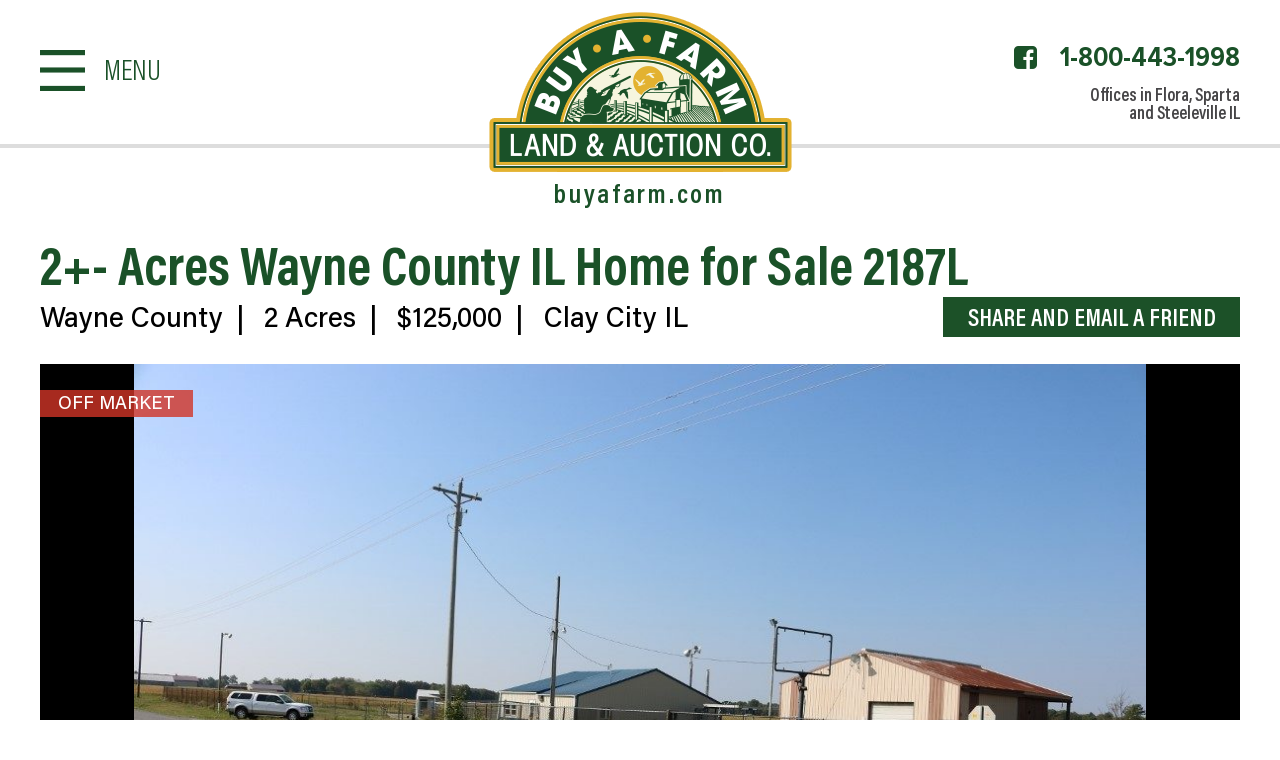

--- FILE ---
content_type: text/html; charset=UTF-8
request_url: https://www.buyafarm.com/property/2-acres-wayne-county-il-home-sale-2187l
body_size: 19697
content:
<!DOCTYPE html>
<html lang="en-US">

<head>
	<meta charset="UTF-8" />
<script type="text/javascript">
/* <![CDATA[ */
var gform;gform||(document.addEventListener("gform_main_scripts_loaded",function(){gform.scriptsLoaded=!0}),document.addEventListener("gform/theme/scripts_loaded",function(){gform.themeScriptsLoaded=!0}),window.addEventListener("DOMContentLoaded",function(){gform.domLoaded=!0}),gform={domLoaded:!1,scriptsLoaded:!1,themeScriptsLoaded:!1,isFormEditor:()=>"function"==typeof InitializeEditor,callIfLoaded:function(o){return!(!gform.domLoaded||!gform.scriptsLoaded||!gform.themeScriptsLoaded&&!gform.isFormEditor()||(gform.isFormEditor()&&console.warn("The use of gform.initializeOnLoaded() is deprecated in the form editor context and will be removed in Gravity Forms 3.1."),o(),0))},initializeOnLoaded:function(o){gform.callIfLoaded(o)||(document.addEventListener("gform_main_scripts_loaded",()=>{gform.scriptsLoaded=!0,gform.callIfLoaded(o)}),document.addEventListener("gform/theme/scripts_loaded",()=>{gform.themeScriptsLoaded=!0,gform.callIfLoaded(o)}),window.addEventListener("DOMContentLoaded",()=>{gform.domLoaded=!0,gform.callIfLoaded(o)}))},hooks:{action:{},filter:{}},addAction:function(o,r,e,t){gform.addHook("action",o,r,e,t)},addFilter:function(o,r,e,t){gform.addHook("filter",o,r,e,t)},doAction:function(o){gform.doHook("action",o,arguments)},applyFilters:function(o){return gform.doHook("filter",o,arguments)},removeAction:function(o,r){gform.removeHook("action",o,r)},removeFilter:function(o,r,e){gform.removeHook("filter",o,r,e)},addHook:function(o,r,e,t,n){null==gform.hooks[o][r]&&(gform.hooks[o][r]=[]);var d=gform.hooks[o][r];null==n&&(n=r+"_"+d.length),gform.hooks[o][r].push({tag:n,callable:e,priority:t=null==t?10:t})},doHook:function(r,o,e){var t;if(e=Array.prototype.slice.call(e,1),null!=gform.hooks[r][o]&&((o=gform.hooks[r][o]).sort(function(o,r){return o.priority-r.priority}),o.forEach(function(o){"function"!=typeof(t=o.callable)&&(t=window[t]),"action"==r?t.apply(null,e):e[0]=t.apply(null,e)})),"filter"==r)return e[0]},removeHook:function(o,r,t,n){var e;null!=gform.hooks[o][r]&&(e=(e=gform.hooks[o][r]).filter(function(o,r,e){return!!(null!=n&&n!=o.tag||null!=t&&t!=o.priority)}),gform.hooks[o][r]=e)}});
/* ]]> */
</script>

	
	<meta name="viewport" content="width=device-width, initial-scale=1">
	
	
	<title>2+- Acres Wayne County IL Home for Sale 2187L - Buy A Farm Land and Auction Company</title>
<link data-rocket-prefetch href="https://connect.facebook.net" rel="dns-prefetch">
<link data-rocket-prefetch href="https://use.typekit.net" rel="dns-prefetch">
<link data-rocket-prefetch href="https://www.googletagmanager.com" rel="dns-prefetch">
<link data-rocket-prefetch href="https://maps.google.com" rel="dns-prefetch"><link rel="preload" data-rocket-preload as="image" href="https://www.buyafarm.com/wp-content/uploads/2017/09/IMG_1713-1024x683-1024x683.jpg" fetchpriority="high">
	
	<link rel="apple-touch-icon" sizes="57x57" href="https://www.buyafarm.com/wp-content/themes/buyafarm/images/favicons/apple-icon-57x57.png">
	<link rel="apple-touch-icon" sizes="60x60" href="https://www.buyafarm.com/wp-content/themes/buyafarm/images/favicons/apple-icon-60x60.png">
	<link rel="apple-touch-icon" sizes="72x72" href="https://www.buyafarm.com/wp-content/themes/buyafarm/images/favicons/apple-icon-72x72.png">
	<link rel="apple-touch-icon" sizes="76x76" href="https://www.buyafarm.com/wp-content/themes/buyafarm/images/favicons/apple-icon-76x76.png">
	<link rel="apple-touch-icon" sizes="114x114" href="https://www.buyafarm.com/wp-content/themes/buyafarm/images/favicons/apple-icon-114x114.png">
	<link rel="apple-touch-icon" sizes="120x120" href="https://www.buyafarm.com/wp-content/themes/buyafarm/images/favicons/apple-icon-120x120.png">
	<link rel="apple-touch-icon" sizes="144x144" href="https://www.buyafarm.com/wp-content/themes/buyafarm/images/favicons/apple-icon-144x144.png">
	<link rel="apple-touch-icon" sizes="152x152" href="https://www.buyafarm.com/wp-content/themes/buyafarm/images/favicons/apple-icon-152x152.png">
	<link rel="apple-touch-icon" sizes="180x180" href="https://www.buyafarm.com/wp-content/themes/buyafarm/images/favicons/apple-icon-180x180.png">
	<meta name="msapplication-TileColor" content="#ffffff">
	<meta name="msapplication-TileImage" content="https://www.buyafarm.com/wp-content/themes/buyafarm/images/favicons/ms-icon-144x144.png">
	<meta name="theme-color" content="#ffffff">
	
	<link rel="pingback" href="https://www.buyafarm.com/xmlrpc.php">


	<script src="https://use.typekit.net/myd3chn.js"></script>
	<script>try{Typekit.load({ async: true });}catch(e){}</script>

	
	<meta name='robots' content='index, follow, max-image-preview:large, max-snippet:-1, max-video-preview:-1' />
	<style>img:is([sizes="auto" i], [sizes^="auto," i]) { contain-intrinsic-size: 3000px 1500px }</style>
	
	<!-- This site is optimized with the Yoast SEO plugin v26.8 - https://yoast.com/product/yoast-seo-wordpress/ -->
	<link rel="canonical" href="https://www.buyafarm.com/property/2-acres-wayne-county-il-home-sale-2187l" />
	<meta property="og:locale" content="en_US" />
	<meta property="og:type" content="article" />
	<meta property="og:title" content="2+- Acres Wayne County IL Home for Sale 2187L - Buy A Farm Land and Auction Company" />
	<meta property="og:description" content="2+- acre for sale with 2-bedroom, 1-bath home and pole barn with concrete floor. Property has truck scales and chain link security fence surrounding property. Would make a great base for a logging company or grain farm headquarters. Located on all-seasons road. Property Features Address: 2297 County Road 1, Clay City IL Price: $125,000 Taxes: $136 Section 29, [&hellip;]" />
	<meta property="og:url" content="https://www.buyafarm.com/property/2-acres-wayne-county-il-home-sale-2187l" />
	<meta property="og:site_name" content="Buy A Farm Land and Auction Company" />
	<meta property="article:publisher" content="https://www.facebook.com/BuyAFarmLandandAuctionCompanyLLC?fref=ts" />
	<meta property="article:modified_time" content="2018-03-26T14:38:42+00:00" />
	<meta name="twitter:card" content="summary_large_image" />
	<script type="application/ld+json" class="yoast-schema-graph">{"@context":"https://schema.org","@graph":[{"@type":"WebPage","@id":"https://www.buyafarm.com/property/2-acres-wayne-county-il-home-sale-2187l","url":"https://www.buyafarm.com/property/2-acres-wayne-county-il-home-sale-2187l","name":"2+- Acres Wayne County IL Home for Sale 2187L - Buy A Farm Land and Auction Company","isPartOf":{"@id":"https://www.buyafarm.com/#website"},"datePublished":"2017-09-27T14:02:48+00:00","dateModified":"2018-03-26T14:38:42+00:00","breadcrumb":{"@id":"https://www.buyafarm.com/property/2-acres-wayne-county-il-home-sale-2187l#breadcrumb"},"inLanguage":"en-US","potentialAction":[{"@type":"ReadAction","target":["https://www.buyafarm.com/property/2-acres-wayne-county-il-home-sale-2187l"]}]},{"@type":"BreadcrumbList","@id":"https://www.buyafarm.com/property/2-acres-wayne-county-il-home-sale-2187l#breadcrumb","itemListElement":[{"@type":"ListItem","position":1,"name":"Home","item":"https://www.buyafarm.com/"},{"@type":"ListItem","position":2,"name":"Properties","item":"https://www.buyafarm.com/property"},{"@type":"ListItem","position":3,"name":"2+- Acres Wayne County IL Home for Sale 2187L"}]},{"@type":"WebSite","@id":"https://www.buyafarm.com/#website","url":"https://www.buyafarm.com/","name":"Buy A Farm Land and Auction Company","description":"","potentialAction":[{"@type":"SearchAction","target":{"@type":"EntryPoint","urlTemplate":"https://www.buyafarm.com/?s={search_term_string}"},"query-input":{"@type":"PropertyValueSpecification","valueRequired":true,"valueName":"search_term_string"}}],"inLanguage":"en-US"}]}</script>
	<!-- / Yoast SEO plugin. -->


<link rel='dns-prefetch' href='//maps.google.com' />
<link rel="alternate" type="application/rss+xml" title="Buy A Farm Land and Auction Company &raquo; Feed" href="https://www.buyafarm.com/feed" />
<link rel="alternate" type="application/rss+xml" title="Buy A Farm Land and Auction Company &raquo; Comments Feed" href="https://www.buyafarm.com/comments/feed" />
		<!-- This site uses the Google Analytics by MonsterInsights plugin v9.11.1 - Using Analytics tracking - https://www.monsterinsights.com/ -->
							<script src="//www.googletagmanager.com/gtag/js?id=G-M7S175TSH2"  data-cfasync="false" data-wpfc-render="false" type="text/javascript" async></script>
			<script data-cfasync="false" data-wpfc-render="false" type="text/javascript">
				var mi_version = '9.11.1';
				var mi_track_user = true;
				var mi_no_track_reason = '';
								var MonsterInsightsDefaultLocations = {"page_location":"https:\/\/www.buyafarm.com\/property\/2-acres-wayne-county-il-home-sale-2187l\/"};
								MonsterInsightsDefaultLocations.page_location = window.location.href;
								if ( typeof MonsterInsightsPrivacyGuardFilter === 'function' ) {
					var MonsterInsightsLocations = (typeof MonsterInsightsExcludeQuery === 'object') ? MonsterInsightsPrivacyGuardFilter( MonsterInsightsExcludeQuery ) : MonsterInsightsPrivacyGuardFilter( MonsterInsightsDefaultLocations );
				} else {
					var MonsterInsightsLocations = (typeof MonsterInsightsExcludeQuery === 'object') ? MonsterInsightsExcludeQuery : MonsterInsightsDefaultLocations;
				}

								var disableStrs = [
										'ga-disable-G-M7S175TSH2',
									];

				/* Function to detect opted out users */
				function __gtagTrackerIsOptedOut() {
					for (var index = 0; index < disableStrs.length; index++) {
						if (document.cookie.indexOf(disableStrs[index] + '=true') > -1) {
							return true;
						}
					}

					return false;
				}

				/* Disable tracking if the opt-out cookie exists. */
				if (__gtagTrackerIsOptedOut()) {
					for (var index = 0; index < disableStrs.length; index++) {
						window[disableStrs[index]] = true;
					}
				}

				/* Opt-out function */
				function __gtagTrackerOptout() {
					for (var index = 0; index < disableStrs.length; index++) {
						document.cookie = disableStrs[index] + '=true; expires=Thu, 31 Dec 2099 23:59:59 UTC; path=/';
						window[disableStrs[index]] = true;
					}
				}

				if ('undefined' === typeof gaOptout) {
					function gaOptout() {
						__gtagTrackerOptout();
					}
				}
								window.dataLayer = window.dataLayer || [];

				window.MonsterInsightsDualTracker = {
					helpers: {},
					trackers: {},
				};
				if (mi_track_user) {
					function __gtagDataLayer() {
						dataLayer.push(arguments);
					}

					function __gtagTracker(type, name, parameters) {
						if (!parameters) {
							parameters = {};
						}

						if (parameters.send_to) {
							__gtagDataLayer.apply(null, arguments);
							return;
						}

						if (type === 'event') {
														parameters.send_to = monsterinsights_frontend.v4_id;
							var hookName = name;
							if (typeof parameters['event_category'] !== 'undefined') {
								hookName = parameters['event_category'] + ':' + name;
							}

							if (typeof MonsterInsightsDualTracker.trackers[hookName] !== 'undefined') {
								MonsterInsightsDualTracker.trackers[hookName](parameters);
							} else {
								__gtagDataLayer('event', name, parameters);
							}
							
						} else {
							__gtagDataLayer.apply(null, arguments);
						}
					}

					__gtagTracker('js', new Date());
					__gtagTracker('set', {
						'developer_id.dZGIzZG': true,
											});
					if ( MonsterInsightsLocations.page_location ) {
						__gtagTracker('set', MonsterInsightsLocations);
					}
										__gtagTracker('config', 'G-M7S175TSH2', {"forceSSL":"true"} );
										window.gtag = __gtagTracker;										(function () {
						/* https://developers.google.com/analytics/devguides/collection/analyticsjs/ */
						/* ga and __gaTracker compatibility shim. */
						var noopfn = function () {
							return null;
						};
						var newtracker = function () {
							return new Tracker();
						};
						var Tracker = function () {
							return null;
						};
						var p = Tracker.prototype;
						p.get = noopfn;
						p.set = noopfn;
						p.send = function () {
							var args = Array.prototype.slice.call(arguments);
							args.unshift('send');
							__gaTracker.apply(null, args);
						};
						var __gaTracker = function () {
							var len = arguments.length;
							if (len === 0) {
								return;
							}
							var f = arguments[len - 1];
							if (typeof f !== 'object' || f === null || typeof f.hitCallback !== 'function') {
								if ('send' === arguments[0]) {
									var hitConverted, hitObject = false, action;
									if ('event' === arguments[1]) {
										if ('undefined' !== typeof arguments[3]) {
											hitObject = {
												'eventAction': arguments[3],
												'eventCategory': arguments[2],
												'eventLabel': arguments[4],
												'value': arguments[5] ? arguments[5] : 1,
											}
										}
									}
									if ('pageview' === arguments[1]) {
										if ('undefined' !== typeof arguments[2]) {
											hitObject = {
												'eventAction': 'page_view',
												'page_path': arguments[2],
											}
										}
									}
									if (typeof arguments[2] === 'object') {
										hitObject = arguments[2];
									}
									if (typeof arguments[5] === 'object') {
										Object.assign(hitObject, arguments[5]);
									}
									if ('undefined' !== typeof arguments[1].hitType) {
										hitObject = arguments[1];
										if ('pageview' === hitObject.hitType) {
											hitObject.eventAction = 'page_view';
										}
									}
									if (hitObject) {
										action = 'timing' === arguments[1].hitType ? 'timing_complete' : hitObject.eventAction;
										hitConverted = mapArgs(hitObject);
										__gtagTracker('event', action, hitConverted);
									}
								}
								return;
							}

							function mapArgs(args) {
								var arg, hit = {};
								var gaMap = {
									'eventCategory': 'event_category',
									'eventAction': 'event_action',
									'eventLabel': 'event_label',
									'eventValue': 'event_value',
									'nonInteraction': 'non_interaction',
									'timingCategory': 'event_category',
									'timingVar': 'name',
									'timingValue': 'value',
									'timingLabel': 'event_label',
									'page': 'page_path',
									'location': 'page_location',
									'title': 'page_title',
									'referrer' : 'page_referrer',
								};
								for (arg in args) {
																		if (!(!args.hasOwnProperty(arg) || !gaMap.hasOwnProperty(arg))) {
										hit[gaMap[arg]] = args[arg];
									} else {
										hit[arg] = args[arg];
									}
								}
								return hit;
							}

							try {
								f.hitCallback();
							} catch (ex) {
							}
						};
						__gaTracker.create = newtracker;
						__gaTracker.getByName = newtracker;
						__gaTracker.getAll = function () {
							return [];
						};
						__gaTracker.remove = noopfn;
						__gaTracker.loaded = true;
						window['__gaTracker'] = __gaTracker;
					})();
									} else {
										console.log("");
					(function () {
						function __gtagTracker() {
							return null;
						}

						window['__gtagTracker'] = __gtagTracker;
						window['gtag'] = __gtagTracker;
					})();
									}
			</script>
							<!-- / Google Analytics by MonsterInsights -->
		<style id='wp-emoji-styles-inline-css' type='text/css'>

	img.wp-smiley, img.emoji {
		display: inline !important;
		border: none !important;
		box-shadow: none !important;
		height: 1em !important;
		width: 1em !important;
		margin: 0 0.07em !important;
		vertical-align: -0.1em !important;
		background: none !important;
		padding: 0 !important;
	}
</style>
<link rel='stylesheet' id='property-db-images-css' href='https://www.buyafarm.com/wp-content/plugins/property-db-images/public/css/property-images-public.css?ver=1.0.2' type='text/css' media='all' />
<link rel='stylesheet' id='propertydb-css' href='https://www.buyafarm.com/wp-content/plugins/propertydb-core/public/css/propertydb-public.css?ver=0.2.0' type='text/css' media='all' />
<link rel='stylesheet' id='style-css-css' href='https://www.buyafarm.com/wp-content/themes/buyafarm/style.css?ver=1739447459' type='text/css' media='all' />
<link rel='stylesheet' id='addtohomescreen-css-css' href='https://www.buyafarm.com/wp-content/themes/buyafarm/css/addtohomescreen.css?ver=1.0' type='text/css' media='all' />
<link rel='stylesheet' id='fancybox-css-css' href='https://www.buyafarm.com/wp-content/themes/buyafarm/inc/fancybox/jquery.fancybox.css?v=2.1.4&#038;ver=1.0' type='text/css' media='all' />
<link rel='stylesheet' id='fonts-css-css' href='https://www.buyafarm.com/wp-content/themes/buyafarm/fonts/stylesheet.css?ver=1.0' type='text/css' media='all' />
<link rel='stylesheet' id='fontawesome-css-css' href='https://www.buyafarm.com/wp-content/themes/buyafarm/css/font-awesome-4.7.0/css/font-awesome.css?ver=4.7.0' type='text/css' media='all' />
<script type="text/javascript" src="https://www.buyafarm.com/wp-content/plugins/google-analytics-for-wordpress/assets/js/frontend-gtag.min.js?ver=9.11.1" id="monsterinsights-frontend-script-js" async="async" data-wp-strategy="async"></script>
<script data-cfasync="false" data-wpfc-render="false" type="text/javascript" id='monsterinsights-frontend-script-js-extra'>/* <![CDATA[ */
var monsterinsights_frontend = {"js_events_tracking":"true","download_extensions":"doc,pdf,ppt,zip,xls,docx,pptx,xlsx","inbound_paths":"[]","home_url":"https:\/\/www.buyafarm.com","hash_tracking":"false","v4_id":"G-M7S175TSH2"};/* ]]> */
</script>
<script type="text/javascript" src="https://www.buyafarm.com/wp-includes/js/jquery/jquery.min.js?ver=3.7.1" id="jquery-core-js"></script>
<script type="text/javascript" src="https://www.buyafarm.com/wp-includes/js/jquery/jquery-migrate.min.js?ver=3.4.1" id="jquery-migrate-js"></script>
<script type="text/javascript" src="https://www.buyafarm.com/wp-content/plugins/property-db-images/public/js/property-images-public.js?ver=1.0.2" id="property-db-images-js"></script>
<script type="text/javascript" src="https://www.buyafarm.com/wp-content/plugins/propertydb-core/public/js/propertydb-public.js?ver=0.2.0" id="propertydb-js"></script>
<script type="text/javascript" src="https://www.buyafarm.com/wp-content/themes/buyafarm/js/scripts.js?ver=1.8.3" id="scripts-js-js"></script>
<script type="text/javascript" src="https://www.buyafarm.com/wp-content/themes/buyafarm/js/jRespond.min.js?ver=6.8.3" id="jRespond-js-js"></script>
<script type="text/javascript" src="https://www.buyafarm.com/wp-content/themes/buyafarm/js/prefixfree.min.js?ver=6.8.3" id="prefixfree-js-js"></script>
<script type="text/javascript" src="https://www.buyafarm.com/wp-content/themes/buyafarm/js/addtohomescreen.min.js?ver=6.8.3" id="addtohomescreen-js-js"></script>
<script type="text/javascript" src="https://www.buyafarm.com/wp-content/themes/buyafarm/js/property_slider.js?ver=1757102269" id="property_slider-js-js"></script>
<script type="text/javascript" src="https://www.buyafarm.com/wp-content/themes/buyafarm/js/jquery.touchSwipe.min.js?ver=1.0" id="touchSwipe-js-js"></script>
<script type="text/javascript" src="https://www.buyafarm.com/wp-content/themes/buyafarm/inc/fancybox/jquery.fancybox.js?v=2.1.4&amp;ver=6.8.3" id="fancybox-js-js"></script>
<script type="text/javascript" src="https://maps.google.com/maps/api/js?libraries=geometry&amp;key=AIzaSyAgJxHjA4H2EIYuoio-mbRuFjbbhu7-NU4&amp;ver=6.8.3" id="google_maps-js"></script>
<link rel="https://api.w.org/" href="https://www.buyafarm.com/wp-json/" /><link rel='shortlink' href='https://www.buyafarm.com/?p=33531' />
<link rel="alternate" title="oEmbed (JSON)" type="application/json+oembed" href="https://www.buyafarm.com/wp-json/oembed/1.0/embed?url=https%3A%2F%2Fwww.buyafarm.com%2Fproperty%2F2-acres-wayne-county-il-home-sale-2187l" />
<link rel="alternate" title="oEmbed (XML)" type="text/xml+oembed" href="https://www.buyafarm.com/wp-json/oembed/1.0/embed?url=https%3A%2F%2Fwww.buyafarm.com%2Fproperty%2F2-acres-wayne-county-il-home-sale-2187l&#038;format=xml" />
<!-- Facebook Pixel Code -->
<script>
!function(f,b,e,v,n,t,s)
{if(f.fbq)return;n=f.fbq=function(){n.callMethod?
n.callMethod.apply(n,arguments):n.queue.push(arguments)};
if(!f._fbq)f._fbq=n;n.push=n;n.loaded=!0;n.version='2.0';
n.queue=[];t=b.createElement(e);t.async=!0;
t.src=v;s=b.getElementsByTagName(e)[0];
s.parentNode.insertBefore(t,s)}(window,document,'script',
'https://connect.facebook.net/en_US/fbevents.js');
 fbq('init', '388958259482119'); 
 fbq('init', '115695315811476'); 
fbq('track', 'PageView');
</script>
<noscript>
 <img height="1" width="1" 
src="https://www.facebook.com/tr?id=388958259482119&ev=PageView
&noscript=1"/>
 <img height="1" width="1" 
src="https://www.facebook.com/tr?id=115695315811476&ev=PageView
&noscript=1"/>
</noscript>
<!-- End Facebook Pixel Code --> <style> .ppw-ppf-input-container { background-color: !important; padding: px!important; border-radius: px!important; } .ppw-ppf-input-container div.ppw-ppf-headline { font-size: px!important; font-weight: !important; color: !important; } .ppw-ppf-input-container div.ppw-ppf-desc { font-size: px!important; font-weight: !important; color: !important; } .ppw-ppf-input-container label.ppw-pwd-label { font-size: px!important; font-weight: !important; color: !important; } div.ppwp-wrong-pw-error { font-size: px!important; font-weight: !important; color: #dc3232!important; background: !important; } .ppw-ppf-input-container input[type='submit'] { color: !important; background: !important; } .ppw-ppf-input-container input[type='submit']:hover { color: !important; background: !important; } .ppw-ppf-desc-below { font-size: px!important; font-weight: !important; color: !important; } </style>  <style> .ppw-form { background-color: !important; padding: px!important; border-radius: px!important; } .ppw-headline.ppw-pcp-pf-headline { font-size: px!important; font-weight: !important; color: !important; } .ppw-description.ppw-pcp-pf-desc { font-size: px!important; font-weight: !important; color: !important; } .ppw-pcp-pf-desc-above-btn { display: block; } .ppw-pcp-pf-desc-below-form { font-size: px!important; font-weight: !important; color: !important; } .ppw-input label.ppw-pcp-password-label { font-size: px!important; font-weight: !important; color: !important; } .ppw-form input[type='submit'] { color: !important; background: !important; } .ppw-form input[type='submit']:hover { color: !important; background: !important; } div.ppw-error.ppw-pcp-pf-error-msg { font-size: px!important; font-weight: !important; color: #dc3232!important; background: !important; } </style> <meta name="generator" content="WP Rocket 3.20.3" data-wpr-features="wpr_preconnect_external_domains wpr_oci wpr_desktop" /></head>

<body class="wp-singular property-template-default single single-property postid-33531 wp-theme-buyafarm property-2-acres-wayne-county-il-home-sale-2187l">


  

  

  <!-- Slide Navigation -->
  <nav class="navigation header_menu floatGroup slide_menu">

    <div class="scrollable">

      <div class="logo_menu">
        <img src="https://www.buyafarm.com/wp-content/themes/buyafarm/images/logo.png" alt="logo_menu">
      </div>

      <ul id="header_nav" class="floatGroup"><li id="menu-item-24128" class="prop_map_search menu-item menu-item-type-post_type menu-item-object-page menu-item-home menu-item-24128"><a href="https://www.buyafarm.com/">Home</a></li>
<li id="menu-item-2435" class="search_prop show_mobile_form menu-item menu-item-type-custom menu-item-object-custom menu-item-2435"><a>Search Properties</a></li>
<li id="menu-item-24846" class="prop_map_search menu-item menu-item-type-post_type menu-item-object-page menu-item-24846"><a href="https://www.buyafarm.com/property-map-search">Property Map Search</a></li>
<li id="menu-item-24129" class="all_prop menu-item menu-item-type-post_type menu-item-object-page menu-item-24129"><a href="https://www.buyafarm.com/all-properties">Our Properties</a></li>
<li id="menu-item-24130" class="sold_prop menu-item menu-item-type-post_type menu-item-object-page menu-item-24130"><a href="https://www.buyafarm.com/sold-properties">Sold Properties</a></li>
<li id="menu-item-2421" class="why_list_with_us menu-item menu-item-type-post_type menu-item-object-page menu-item-2421"><a href="https://www.buyafarm.com/why-list-with-us">Why List With Us?</a></li>
<li id="menu-item-2420" class="contact_us menu-item menu-item-type-post_type menu-item-object-page menu-item-2420"><a href="https://www.buyafarm.com/contact-us">Contact Us</a></li>
</ul>
    </div>

    <div class="stickyMenuFooter">

      <div class="side_menu_footer">
        <span class="phone"><a href="tel:18004431998">1-800-443-1998</a></span>
      </div>

      <div class="subscrible_form_wrap floatGroup pc_hidden">
        
                <div class='gf_browser_unknown gform_wrapper gform_legacy_markup_wrapper gform-theme--no-framework notifyMe_wrapper' data-form-theme='legacy' data-form-index='0' id='gform_wrapper_2' ><div id='gf_2' class='gform_anchor' tabindex='-1'></div><form method='post' enctype='multipart/form-data' target='gform_ajax_frame_2' id='gform_2' class='notifyMe' action='/property/2-acres-wayne-county-il-home-sale-2187l#gf_2' data-formid='2' novalidate>
                        <div class='gform-body gform_body'><ul id='gform_fields_2' class='gform_fields top_label form_sublabel_below description_below validation_below'><li id="field_2_3" class="gfield gfield--type-honeypot gform_validation_container field_sublabel_below gfield--has-description field_description_below field_validation_below gfield_visibility_visible"  ><label class='gfield_label gform-field-label' for='input_2_3'>Email</label><div class='ginput_container'><input name='input_3' id='input_2_3' type='text' value='' autocomplete='new-password'/></div><div class='gfield_description' id='gfield_description_2_3'>This field is for validation purposes and should be left unchanged.</div></li><li id="field_2_1" class="gfield gfield--type-email gfield_contains_required field_sublabel_below gfield--no-description field_description_below field_validation_below gfield_visibility_visible"  ><label class='gfield_label gform-field-label' for='input_2_1'>Sign up to receive property updates<span class="gfield_required"><span class="gfield_required gfield_required_asterisk">*</span></span></label><div class='ginput_container ginput_container_email'>
                            <input name='input_1' id='input_2_1' type='email' value='' class='medium'   placeholder='Enter email address' aria-required="true" aria-invalid="false"  />
                        </div></li><li id="field_2_2" class="gfield gfield--type-hidden gform_hidden field_sublabel_below gfield--no-description field_description_below field_validation_below gfield_visibility_visible"  ><div class='ginput_container ginput_container_text'><input name='input_2' id='input_2_2' type='hidden' class='gform_hidden'  aria-invalid="false" value='{&quot;email&quot;:1}' /></div></li></ul></div>
        <div class='gform-footer gform_footer top_label'> <button class='button gform_button' id='gform_submit_button_2'><span>Sign Up</span></button> <input type='hidden' name='gform_ajax' value='form_id=2&amp;title=&amp;description=&amp;tabindex=0&amp;theme=legacy&amp;hash=10c02d89bdc823a266f9c04264b2a875' />
            <input type='hidden' class='gform_hidden' name='gform_submission_method' data-js='gform_submission_method_2' value='iframe' />
            <input type='hidden' class='gform_hidden' name='gform_theme' data-js='gform_theme_2' id='gform_theme_2' value='legacy' />
            <input type='hidden' class='gform_hidden' name='gform_style_settings' data-js='gform_style_settings_2' id='gform_style_settings_2' value='' />
            <input type='hidden' class='gform_hidden' name='is_submit_2' value='1' />
            <input type='hidden' class='gform_hidden' name='gform_submit' value='2' />
            
            <input type='hidden' class='gform_hidden' name='gform_currency' data-currency='USD' value='AVUpApKb/nZ+vG9RvsjDUZJzCOqs1cnJU5L1ja+SICn8MPkPJFRGjdZOZmcR8hLaeD++zD/7DtGcS0sz6P9hcYyjRLJmZhlFvwufHyyvZRp3zCY=' />
            <input type='hidden' class='gform_hidden' name='gform_unique_id' value='' />
            <input type='hidden' class='gform_hidden' name='state_2' value='WyJbXSIsIjFiMjEyN2I5MmQzODM2OTE2YjAwNWE4MTVmOGRjNWU1Il0=' />
            <input type='hidden' autocomplete='off' class='gform_hidden' name='gform_target_page_number_2' id='gform_target_page_number_2' value='0' />
            <input type='hidden' autocomplete='off' class='gform_hidden' name='gform_source_page_number_2' id='gform_source_page_number_2' value='1' />
            <input type='hidden' name='gform_field_values' value='' />
            
        </div>
                        <p style="display: none !important;" class="akismet-fields-container" data-prefix="ak_"><label>&#916;<textarea name="ak_hp_textarea" cols="45" rows="8" maxlength="100"></textarea></label><input type="hidden" id="ak_js_1" name="ak_js" value="141"/><script>document.getElementById( "ak_js_1" ).setAttribute( "value", ( new Date() ).getTime() );</script></p></form>
                        </div>
		                <iframe style='display:none;width:0px;height:0px;' src='about:blank' name='gform_ajax_frame_2' id='gform_ajax_frame_2' title='This iframe contains the logic required to handle Ajax powered Gravity Forms.'></iframe>
		                <script type="text/javascript">
/* <![CDATA[ */
 gform.initializeOnLoaded( function() {gformInitSpinner( 2, 'https://www.buyafarm.com/wp-content/plugins/gravityforms/images/spinner.svg', true );jQuery('#gform_ajax_frame_2').on('load',function(){var contents = jQuery(this).contents().find('*').html();var is_postback = contents.indexOf('GF_AJAX_POSTBACK') >= 0;if(!is_postback){return;}var form_content = jQuery(this).contents().find('#gform_wrapper_2');var is_confirmation = jQuery(this).contents().find('#gform_confirmation_wrapper_2').length > 0;var is_redirect = contents.indexOf('gformRedirect(){') >= 0;var is_form = form_content.length > 0 && ! is_redirect && ! is_confirmation;var mt = parseInt(jQuery('html').css('margin-top'), 10) + parseInt(jQuery('body').css('margin-top'), 10) + 100;if(is_form){jQuery('#gform_wrapper_2').html(form_content.html());if(form_content.hasClass('gform_validation_error')){jQuery('#gform_wrapper_2').addClass('gform_validation_error');} else {jQuery('#gform_wrapper_2').removeClass('gform_validation_error');}setTimeout( function() { /* delay the scroll by 50 milliseconds to fix a bug in chrome */ jQuery(document).scrollTop(jQuery('#gform_wrapper_2').offset().top - mt); }, 50 );if(window['gformInitDatepicker']) {gformInitDatepicker();}if(window['gformInitPriceFields']) {gformInitPriceFields();}var current_page = jQuery('#gform_source_page_number_2').val();gformInitSpinner( 2, 'https://www.buyafarm.com/wp-content/plugins/gravityforms/images/spinner.svg', true );jQuery(document).trigger('gform_page_loaded', [2, current_page]);window['gf_submitting_2'] = false;}else if(!is_redirect){var confirmation_content = jQuery(this).contents().find('.GF_AJAX_POSTBACK').html();if(!confirmation_content){confirmation_content = contents;}jQuery('#gform_wrapper_2').replaceWith(confirmation_content);jQuery(document).scrollTop(jQuery('#gf_2').offset().top - mt);jQuery(document).trigger('gform_confirmation_loaded', [2]);window['gf_submitting_2'] = false;wp.a11y.speak(jQuery('#gform_confirmation_message_2').text());}else{jQuery('#gform_2').append(contents);if(window['gformRedirect']) {gformRedirect();}}jQuery(document).trigger("gform_pre_post_render", [{ formId: "2", currentPage: "current_page", abort: function() { this.preventDefault(); } }]);        if (event && event.defaultPrevented) {                return;        }        const gformWrapperDiv = document.getElementById( "gform_wrapper_2" );        if ( gformWrapperDiv ) {            const visibilitySpan = document.createElement( "span" );            visibilitySpan.id = "gform_visibility_test_2";            gformWrapperDiv.insertAdjacentElement( "afterend", visibilitySpan );        }        const visibilityTestDiv = document.getElementById( "gform_visibility_test_2" );        let postRenderFired = false;        function triggerPostRender() {            if ( postRenderFired ) {                return;            }            postRenderFired = true;            gform.core.triggerPostRenderEvents( 2, current_page );            if ( visibilityTestDiv ) {                visibilityTestDiv.parentNode.removeChild( visibilityTestDiv );            }        }        function debounce( func, wait, immediate ) {            var timeout;            return function() {                var context = this, args = arguments;                var later = function() {                    timeout = null;                    if ( !immediate ) func.apply( context, args );                };                var callNow = immediate && !timeout;                clearTimeout( timeout );                timeout = setTimeout( later, wait );                if ( callNow ) func.apply( context, args );            };        }        const debouncedTriggerPostRender = debounce( function() {            triggerPostRender();        }, 200 );        if ( visibilityTestDiv && visibilityTestDiv.offsetParent === null ) {            const observer = new MutationObserver( ( mutations ) => {                mutations.forEach( ( mutation ) => {                    if ( mutation.type === 'attributes' && visibilityTestDiv.offsetParent !== null ) {                        debouncedTriggerPostRender();                        observer.disconnect();                    }                });            });            observer.observe( document.body, {                attributes: true,                childList: false,                subtree: true,                attributeFilter: [ 'style', 'class' ],            });        } else {            triggerPostRender();        }    } );} ); 
/* ]]> */
</script>
      </div>

    </div>

    <div class="clear"></div>
  </nav>

  <div  class="slide_content">

  	<!-- Header -->
  	<header  id="header">

  		<div  class="header_inner">

  			<section id="header_top">
  				<div class="size padding">
  					<div class="entry floatGroup">

  						<div class="header_left">

  							<div class="toggleMenuWrap print-hidden pdf-hidden">
                  <a class="menu-trigger"><span class="mobile_hidden">Menu</span></a>       
                </div>

  						</div>

  						<a id="logo" href="/">
                <h2 class="logo_web_address hidden">buyafarm.com</h2>
  							<img src="https://www.buyafarm.com/wp-content/themes/buyafarm/images/logo.png" alt="logo">
  						</a>

  						<div class="header_right">

  							<span class="pc_hidden search_icon"></span>

  							<div class="call_wrapp mobile_hidden">
  								<span><a href="tel:18004431998">1-800-443-1998</a></span>
  								<ul class="social print-hidden pdf-hidden">
  									<li class="facebook"><a target="_blank" href="https://www.facebook.com/BuyAFarmLandandAuctionCompanyLLC?fref=ts"><i class="fa fa-facebook-square"></i><span class="screen-reader-text">facebook link</span></a></li>
  									<!-- <li class="twitter"><a href="#"><i class="fa fa-twitter"></i><span class="screen-reader-text">twitter link</span></a></li>
  									<li class="instagram"><a href="#"><i class="fa fa-instagram"></i><span class="screen-reader-text">instagram link</span></a></li> -->
  								</ul>
                  <span class="header_offices">Offices in Flora, Sparta<br> and Steeleville IL</span>
  							</div>

  						</div>

  						<div class="clear"></div>
  					</div><!-- entry -->
  				</div><!-- size padding -->
  			</section>

  			
  		</div><!-- header_inner -->

  	</header>






    <!-- Slide Navigation -->
    <nav class="navigation header_menu floatGroup" id="menu">

      <div class="scrollable">

        <div class="logo_menu">
          <img src="https://www.buyafarm.com/wp-content/themes/buyafarm/images/logo.png" alt="logo_menu">
        </div>

  			<ul id="header_nav" class="floatGroup"><li class="prop_map_search menu-item menu-item-type-post_type menu-item-object-page menu-item-home menu-item-24128"><a href="https://www.buyafarm.com/">Home</a></li>
<li class="search_prop show_mobile_form menu-item menu-item-type-custom menu-item-object-custom menu-item-2435"><a>Search Properties</a></li>
<li class="prop_map_search menu-item menu-item-type-post_type menu-item-object-page menu-item-24846"><a href="https://www.buyafarm.com/property-map-search">Property Map Search</a></li>
<li class="all_prop menu-item menu-item-type-post_type menu-item-object-page menu-item-24129"><a href="https://www.buyafarm.com/all-properties">Our Properties</a></li>
<li class="sold_prop menu-item menu-item-type-post_type menu-item-object-page menu-item-24130"><a href="https://www.buyafarm.com/sold-properties">Sold Properties</a></li>
<li class="why_list_with_us menu-item menu-item-type-post_type menu-item-object-page menu-item-2421"><a href="https://www.buyafarm.com/why-list-with-us">Why List With Us?</a></li>
<li class="contact_us menu-item menu-item-type-post_type menu-item-object-page menu-item-2420"><a href="https://www.buyafarm.com/contact-us">Contact Us</a></li>
</ul>
      </div>

      <div class="stickyMenuFooter">

        <div class="side_menu_footer">
          <span class="phone"><a href="tel:18004431998">1-800-443-1998</a></span>
        </div>

        <div class="subscrible_form_wrap floatGroup pc_hidden">
          
                <div class='gf_browser_unknown gform_wrapper gform_legacy_markup_wrapper gform-theme--no-framework notifyMe_wrapper' data-form-theme='legacy' data-form-index='0' id='gform_wrapper_6' ><div id='gf_6' class='gform_anchor' tabindex='-1'></div><form method='post' enctype='multipart/form-data' target='gform_ajax_frame_6' id='gform_6' class='notifyMe' action='/property/2-acres-wayne-county-il-home-sale-2187l#gf_6' data-formid='6' novalidate>
                        <div class='gform-body gform_body'><ul id='gform_fields_6' class='gform_fields top_label form_sublabel_below description_below validation_below'><li id="field_6_3" class="gfield gfield--type-honeypot gform_validation_container field_sublabel_below gfield--has-description field_description_below field_validation_below gfield_visibility_visible"  ><label class='gfield_label gform-field-label' for='input_6_3'>Comments</label><div class='ginput_container'><input name='input_3' id='input_6_3' type='text' value='' autocomplete='new-password'/></div><div class='gfield_description' id='gfield_description_6_3'>This field is for validation purposes and should be left unchanged.</div></li><li id="field_6_1" class="gfield gfield--type-email gfield_contains_required field_sublabel_below gfield--no-description field_description_below field_validation_below gfield_visibility_visible"  ><label class='gfield_label gform-field-label' for='input_6_1'>Sign up to receive property updates<span class="gfield_required"><span class="gfield_required gfield_required_asterisk">*</span></span></label><div class='ginput_container ginput_container_email'>
                            <input name='input_1' id='input_6_1' type='email' value='' class='medium'   placeholder='Enter email address' aria-required="true" aria-invalid="false"  />
                        </div></li><li id="field_6_2" class="gfield gfield--type-hidden gform_hidden field_sublabel_below gfield--no-description field_description_below field_validation_below gfield_visibility_visible"  ><div class='ginput_container ginput_container_text'><input name='input_2' id='input_6_2' type='hidden' class='gform_hidden'  aria-invalid="false" value='{&quot;email&quot;:1}' /></div></li></ul></div>
        <div class='gform-footer gform_footer top_label'> <button class='button gform_button' id='gform_submit_button_6'><span>Sign Up</span></button> <input type='hidden' name='gform_ajax' value='form_id=6&amp;title=&amp;description=&amp;tabindex=0&amp;theme=legacy&amp;hash=3ba34c1386ecc3835af82d2927b03452' />
            <input type='hidden' class='gform_hidden' name='gform_submission_method' data-js='gform_submission_method_6' value='iframe' />
            <input type='hidden' class='gform_hidden' name='gform_theme' data-js='gform_theme_6' id='gform_theme_6' value='legacy' />
            <input type='hidden' class='gform_hidden' name='gform_style_settings' data-js='gform_style_settings_6' id='gform_style_settings_6' value='' />
            <input type='hidden' class='gform_hidden' name='is_submit_6' value='1' />
            <input type='hidden' class='gform_hidden' name='gform_submit' value='6' />
            
            <input type='hidden' class='gform_hidden' name='gform_currency' data-currency='USD' value='3n4c4QG8j8q3bceAWQOONg+Zc9NdkaIOKmTaBUmJy5vl1DBDv3XgcGV4ygRCZQmN7l9s1GP9Hi4N5zkP8h+kOlhqNO8sxDktCmZzaCc6wLawtvk=' />
            <input type='hidden' class='gform_hidden' name='gform_unique_id' value='' />
            <input type='hidden' class='gform_hidden' name='state_6' value='WyJbXSIsIjFiMjEyN2I5MmQzODM2OTE2YjAwNWE4MTVmOGRjNWU1Il0=' />
            <input type='hidden' autocomplete='off' class='gform_hidden' name='gform_target_page_number_6' id='gform_target_page_number_6' value='0' />
            <input type='hidden' autocomplete='off' class='gform_hidden' name='gform_source_page_number_6' id='gform_source_page_number_6' value='1' />
            <input type='hidden' name='gform_field_values' value='' />
            
        </div>
                        <p style="display: none !important;" class="akismet-fields-container" data-prefix="ak_"><label>&#916;<textarea name="ak_hp_textarea" cols="45" rows="8" maxlength="100"></textarea></label><input type="hidden" id="ak_js_2" name="ak_js" value="41"/><script>document.getElementById( "ak_js_2" ).setAttribute( "value", ( new Date() ).getTime() );</script></p></form>
                        </div>
		                <iframe style='display:none;width:0px;height:0px;' src='about:blank' name='gform_ajax_frame_6' id='gform_ajax_frame_6' title='This iframe contains the logic required to handle Ajax powered Gravity Forms.'></iframe>
		                <script type="text/javascript">
/* <![CDATA[ */
 gform.initializeOnLoaded( function() {gformInitSpinner( 6, 'https://www.buyafarm.com/wp-content/plugins/gravityforms/images/spinner.svg', true );jQuery('#gform_ajax_frame_6').on('load',function(){var contents = jQuery(this).contents().find('*').html();var is_postback = contents.indexOf('GF_AJAX_POSTBACK') >= 0;if(!is_postback){return;}var form_content = jQuery(this).contents().find('#gform_wrapper_6');var is_confirmation = jQuery(this).contents().find('#gform_confirmation_wrapper_6').length > 0;var is_redirect = contents.indexOf('gformRedirect(){') >= 0;var is_form = form_content.length > 0 && ! is_redirect && ! is_confirmation;var mt = parseInt(jQuery('html').css('margin-top'), 10) + parseInt(jQuery('body').css('margin-top'), 10) + 100;if(is_form){jQuery('#gform_wrapper_6').html(form_content.html());if(form_content.hasClass('gform_validation_error')){jQuery('#gform_wrapper_6').addClass('gform_validation_error');} else {jQuery('#gform_wrapper_6').removeClass('gform_validation_error');}setTimeout( function() { /* delay the scroll by 50 milliseconds to fix a bug in chrome */ jQuery(document).scrollTop(jQuery('#gform_wrapper_6').offset().top - mt); }, 50 );if(window['gformInitDatepicker']) {gformInitDatepicker();}if(window['gformInitPriceFields']) {gformInitPriceFields();}var current_page = jQuery('#gform_source_page_number_6').val();gformInitSpinner( 6, 'https://www.buyafarm.com/wp-content/plugins/gravityforms/images/spinner.svg', true );jQuery(document).trigger('gform_page_loaded', [6, current_page]);window['gf_submitting_6'] = false;}else if(!is_redirect){var confirmation_content = jQuery(this).contents().find('.GF_AJAX_POSTBACK').html();if(!confirmation_content){confirmation_content = contents;}jQuery('#gform_wrapper_6').replaceWith(confirmation_content);jQuery(document).scrollTop(jQuery('#gf_6').offset().top - mt);jQuery(document).trigger('gform_confirmation_loaded', [6]);window['gf_submitting_6'] = false;wp.a11y.speak(jQuery('#gform_confirmation_message_6').text());}else{jQuery('#gform_6').append(contents);if(window['gformRedirect']) {gformRedirect();}}jQuery(document).trigger("gform_pre_post_render", [{ formId: "6", currentPage: "current_page", abort: function() { this.preventDefault(); } }]);        if (event && event.defaultPrevented) {                return;        }        const gformWrapperDiv = document.getElementById( "gform_wrapper_6" );        if ( gformWrapperDiv ) {            const visibilitySpan = document.createElement( "span" );            visibilitySpan.id = "gform_visibility_test_6";            gformWrapperDiv.insertAdjacentElement( "afterend", visibilitySpan );        }        const visibilityTestDiv = document.getElementById( "gform_visibility_test_6" );        let postRenderFired = false;        function triggerPostRender() {            if ( postRenderFired ) {                return;            }            postRenderFired = true;            gform.core.triggerPostRenderEvents( 6, current_page );            if ( visibilityTestDiv ) {                visibilityTestDiv.parentNode.removeChild( visibilityTestDiv );            }        }        function debounce( func, wait, immediate ) {            var timeout;            return function() {                var context = this, args = arguments;                var later = function() {                    timeout = null;                    if ( !immediate ) func.apply( context, args );                };                var callNow = immediate && !timeout;                clearTimeout( timeout );                timeout = setTimeout( later, wait );                if ( callNow ) func.apply( context, args );            };        }        const debouncedTriggerPostRender = debounce( function() {            triggerPostRender();        }, 200 );        if ( visibilityTestDiv && visibilityTestDiv.offsetParent === null ) {            const observer = new MutationObserver( ( mutations ) => {                mutations.forEach( ( mutation ) => {                    if ( mutation.type === 'attributes' && visibilityTestDiv.offsetParent !== null ) {                        debouncedTriggerPostRender();                        observer.disconnect();                    }                });            });            observer.observe( document.body, {                attributes: true,                childList: false,                subtree: true,                attributeFilter: [ 'style', 'class' ],            });        } else {            triggerPostRender();        }    } );} ); 
/* ]]> */
</script>
        </div>

      </div>

      <div class="clear"></div>
    </nav>





    <div  class="mobile_form">
      <div  class="properties_search_bar">
        <form action="/search-results" method="post" class="floatGroup">

          <div>

            <div class="filter_block floatGroup">
              <div class="title"><span>Price</span></div>
              <input type="text" name="price-min" value="" placeholder="NO MIN">
              <span class="form_devider">-</span>
              <input type="text" name="price-max" value="" placeholder="NO MAX">

              <div class="clear"></div>
            </div>

            <div class="filter_block floatGroup">
              <div class="title"><span>Acres</span></div>
              <input type="text" name="acres-min" value="" placeholder="NO MIN">
              <span class="form_devider">-</span>
              <input type="text" name="acres-max" value="" placeholder="NO MAX">

              <div class="clear"></div>
            </div>
          </div> <!-- Col2 -->

          <div>

            <div class="filter_block with_sub_page floatGroup">
              <div class="dd_wrap">
                <span>County</span>
                <span class="result resultCounty" data-default="All">&nbsp;</span>
                <i class="fa fa-angle-right" aria-hidden="true"></i>
              </div>
              <div class="sub_page checkboxes">
                <div class="title"><span>County</span> <div class="close_sub_page"><i class="fa fa-times" aria-hidden="true"></i></div></div>
                <div class="scrollable">
                  <div>
                    <ul class="checkboxContainer chkCountySub select_all_option floatGroup">
                      <li class="select-all-checkbox"><input id="all-none-3" type="checkbox" name="all-none-3" value="Select All" >
                          <label for="all-none-3">Select All</label>
                      </li>                          <li>
                              <input id="co-mfps" type="checkbox" name="county-0" value=" Co., "  />
                              <label for="co-mfps"> Co., </label>
                          </li>
                                                  <li>
                              <input id="co-il-mfps" type="checkbox" name="county-1" value=" Co., IL"  />
                              <label for="co-il-mfps"> Co., IL</label>
                          </li>
                                                  <li>
                              <input id="alexander-co-il-mfps" type="checkbox" name="county-2" value="Alexander Co., IL"  />
                              <label for="alexander-co-il-mfps">Alexander Co., IL</label>
                          </li>
                                                  <li>
                              <input id="barton-co-mo-mfps" type="checkbox" name="county-3" value="Barton Co., MO"  />
                              <label for="barton-co-mo-mfps">Barton Co., MO</label>
                          </li>
                                                  <li>
                              <input id="bates-co-mo-mfps" type="checkbox" name="county-4" value="Bates Co., MO"  />
                              <label for="bates-co-mo-mfps">Bates Co., MO</label>
                          </li>
                                                  <li>
                              <input id="bollinger-co-mo-mfps" type="checkbox" name="county-5" value="Bollinger Co., MO"  />
                              <label for="bollinger-co-mo-mfps">Bollinger Co., MO</label>
                          </li>
                                                  <li>
                              <input id="bond-co-il-mfps" type="checkbox" name="county-6" value="Bond Co., IL"  />
                              <label for="bond-co-il-mfps">Bond Co., IL</label>
                          </li>
                                                  <li>
                              <input id="bureau-co-il-mfps" type="checkbox" name="county-7" value="Bureau Co., IL"  />
                              <label for="bureau-co-il-mfps">Bureau Co., IL</label>
                          </li>
                                                  <li>
                              <input id="calhoun-co-il-mfps" type="checkbox" name="county-8" value="Calhoun Co., IL"  />
                              <label for="calhoun-co-il-mfps">Calhoun Co., IL</label>
                          </li>
                                                  <li>
                              <input id="cape-girardeau-co-mo-mfps" type="checkbox" name="county-9" value="Cape Girardeau Co., MO"  />
                              <label for="cape-girardeau-co-mo-mfps">Cape Girardeau Co., MO</label>
                          </li>
                                                  <li>
                              <input id="carroll-co-mo-mfps" type="checkbox" name="county-10" value="Carroll Co., MO"  />
                              <label for="carroll-co-mo-mfps">Carroll Co., MO</label>
                          </li>
                                                  <li>
                              <input id="cedar-co-mo-mfps" type="checkbox" name="county-11" value="Cedar Co., MO"  />
                              <label for="cedar-co-mo-mfps">Cedar Co., MO</label>
                          </li>
                                                  <li>
                              <input id="chariton-co-mo-mfps" type="checkbox" name="county-12" value="Chariton Co., MO"  />
                              <label for="chariton-co-mo-mfps">Chariton Co., MO</label>
                          </li>
                                                  <li>
                              <input id="clark-co-il-mfps" type="checkbox" name="county-13" value="Clark Co., IL"  />
                              <label for="clark-co-il-mfps">Clark Co., IL</label>
                          </li>
                                                  <li>
                              <input id="clay-co-il-mfps" type="checkbox" name="county-14" value="Clay Co., IL"  />
                              <label for="clay-co-il-mfps">Clay Co., IL</label>
                          </li>
                                                  <li>
                              <input id="clinton-co-il-mfps" type="checkbox" name="county-15" value="Clinton Co., IL"  />
                              <label for="clinton-co-il-mfps">Clinton Co., IL</label>
                          </li>
                                                  <li>
                              <input id="clinton-washington-co-il-mfps" type="checkbox" name="county-16" value="Clinton Washington Co., IL"  />
                              <label for="clinton-washington-co-il-mfps">Clinton Washington Co., IL</label>
                          </li>
                                                  <li>
                              <input id="coles-co-il-mfps" type="checkbox" name="county-17" value="Coles Co., IL"  />
                              <label for="coles-co-il-mfps">Coles Co., IL</label>
                          </li>
                                                  <li>
                              <input id="crawford-co-il-mfps" type="checkbox" name="county-18" value="Crawford Co., IL"  />
                              <label for="crawford-co-il-mfps">Crawford Co., IL</label>
                          </li>
                                                  <li>
                              <input id="crawford-co-mo-mfps" type="checkbox" name="county-19" value="Crawford Co., MO"  />
                              <label for="crawford-co-mo-mfps">Crawford Co., MO</label>
                          </li>
                                                  <li>
                              <input id="cumberland-co-il-mfps" type="checkbox" name="county-20" value="Cumberland Co., IL"  />
                              <label for="cumberland-co-il-mfps">Cumberland Co., IL</label>
                          </li>
                                                  <li>
                              <input id="edwards-co-il-mfps" type="checkbox" name="county-21" value="Edwards Co., IL"  />
                              <label for="edwards-co-il-mfps">Edwards Co., IL</label>
                          </li>
                                                  <li>
                              <input id="effingham-co-il-mfps" type="checkbox" name="county-22" value="Effingham Co., IL"  />
                              <label for="effingham-co-il-mfps">Effingham Co., IL</label>
                          </li>
                                                  <li>
                              <input id="fayette-co-mfps" type="checkbox" name="county-23" value="Fayette Co., "  />
                              <label for="fayette-co-mfps">Fayette Co., </label>
                          </li>
                                                  <li>
                              <input id="fayette-co-il-mfps" type="checkbox" name="county-24" value="Fayette Co., IL"  />
                              <label for="fayette-co-il-mfps">Fayette Co., IL</label>
                          </li>
                                                  <li>
                              <input id="franklin-williamson-co-il-mfps" type="checkbox" name="county-25" value="Franklin / Williamson Co., IL"  />
                              <label for="franklin-williamson-co-il-mfps">Franklin / Williamson Co., IL</label>
                          </li>
                                                  <li>
                              <input id="franklin-co-il-mfps" type="checkbox" name="county-26" value="Franklin Co., IL"  />
                              <label for="franklin-co-il-mfps">Franklin Co., IL</label>
                          </li>
                                                  <li>
                              <input id="fulton-co-il-mfps" type="checkbox" name="county-27" value="Fulton Co., IL"  />
                              <label for="fulton-co-il-mfps">Fulton Co., IL</label>
                          </li>
                                                  <li>
                              <input id="gallatin-co-il-mfps" type="checkbox" name="county-28" value="Gallatin Co., IL"  />
                              <label for="gallatin-co-il-mfps">Gallatin Co., IL</label>
                          </li>
                                                  <li>
                              <input id="grundy-co-mo-mfps" type="checkbox" name="county-29" value="Grundy Co., MO"  />
                              <label for="grundy-co-mo-mfps">Grundy Co., MO</label>
                          </li>
                                                  <li>
                              <input id="hamilton-co-il-mfps" type="checkbox" name="county-30" value="Hamilton Co., IL"  />
                              <label for="hamilton-co-il-mfps">Hamilton Co., IL</label>
                          </li>
                                                  <li>
                              <input id="hardin-co-il-mfps" type="checkbox" name="county-31" value="Hardin Co., IL"  />
                              <label for="hardin-co-il-mfps">Hardin Co., IL</label>
                          </li>
                                                  <li>
                              <input id="henry-co-mo-mfps" type="checkbox" name="county-32" value="Henry Co., MO"  />
                              <label for="henry-co-mo-mfps">Henry Co., MO</label>
                          </li>
                                                  <li>
                              <input id="iron-co-mo-mfps" type="checkbox" name="county-33" value="Iron Co., MO"  />
                              <label for="iron-co-mo-mfps">Iron Co., MO</label>
                          </li>
                                                  <li>
                              <input id="jackson-co-il-mfps" type="checkbox" name="county-34" value="Jackson Co., IL"  />
                              <label for="jackson-co-il-mfps">Jackson Co., IL</label>
                          </li>
                                                  <li>
                              <input id="jasper-crawford-co-il-mfps" type="checkbox" name="county-35" value="Jasper & Crawford Co., IL"  />
                              <label for="jasper-crawford-co-il-mfps">Jasper & Crawford Co., IL</label>
                          </li>
                                                  <li>
                              <input id="jasper-co-il-mfps" type="checkbox" name="county-36" value="Jasper Co., IL"  />
                              <label for="jasper-co-il-mfps">Jasper Co., IL</label>
                          </li>
                                                  <li>
                              <input id="jefferson-co-il-mfps" type="checkbox" name="county-37" value="Jefferson Co., IL"  />
                              <label for="jefferson-co-il-mfps">Jefferson Co., IL</label>
                          </li>
                                                  <li>
                              <input id="jefferson-co-mo-mfps" type="checkbox" name="county-38" value="Jefferson Co., MO"  />
                              <label for="jefferson-co-mo-mfps">Jefferson Co., MO</label>
                          </li>
                                                  <li>
                              <input id="johnson-co-il-mfps" type="checkbox" name="county-39" value="Johnson Co., IL"  />
                              <label for="johnson-co-il-mfps">Johnson Co., IL</label>
                          </li>
                                                  <li>
                              <input id="lasalle-co-il-mfps" type="checkbox" name="county-40" value="LaSalle Co., IL"  />
                              <label for="lasalle-co-il-mfps">LaSalle Co., IL</label>
                          </li>
                                                  <li>
                              <input id="lawrence-co-il-mfps" type="checkbox" name="county-41" value="Lawrence Co., IL"  />
                              <label for="lawrence-co-il-mfps">Lawrence Co., IL</label>
                          </li>
                                                  <li>
                              <input id="lewis-co-mo-mfps" type="checkbox" name="county-42" value="Lewis Co., MO"  />
                              <label for="lewis-co-mo-mfps">Lewis Co., MO</label>
                          </li>
                                                  <li>
                              <input id="linn-co-mo-mfps" type="checkbox" name="county-43" value="Linn Co., MO"  />
                              <label for="linn-co-mo-mfps">Linn Co., MO</label>
                          </li>
                                                  <li>
                              <input id="madison-co-il-mfps" type="checkbox" name="county-44" value="Madison Co., IL"  />
                              <label for="madison-co-il-mfps">Madison Co., IL</label>
                          </li>
                                                  <li>
                              <input id="marion-co-il-mfps" type="checkbox" name="county-45" value="Marion Co., IL"  />
                              <label for="marion-co-il-mfps">Marion Co., IL</label>
                          </li>
                                                  <li>
                              <input id="mclean-co-il-mfps" type="checkbox" name="county-46" value="McLean Co., IL"  />
                              <label for="mclean-co-il-mfps">McLean Co., IL</label>
                          </li>
                                                  <li>
                              <input id="monroe-co-il-mfps" type="checkbox" name="county-47" value="Monroe Co., IL"  />
                              <label for="monroe-co-il-mfps">Monroe Co., IL</label>
                          </li>
                                                  <li>
                              <input id="montgomery-co-il-mfps" type="checkbox" name="county-48" value="Montgomery Co., IL"  />
                              <label for="montgomery-co-il-mfps">Montgomery Co., IL</label>
                          </li>
                                                  <li>
                              <input id="moultrie-co-il-mfps" type="checkbox" name="county-49" value="Moultrie Co., IL"  />
                              <label for="moultrie-co-il-mfps">Moultrie Co., IL</label>
                          </li>
                                                  <li>
                              <input id="pemiscot-co-mo-mfps" type="checkbox" name="county-50" value="Pemiscot Co., MO"  />
                              <label for="pemiscot-co-mo-mfps">Pemiscot Co., MO</label>
                          </li>
                                                  <li>
                              <input id="peoria-co-il-mfps" type="checkbox" name="county-51" value="Peoria Co., IL"  />
                              <label for="peoria-co-il-mfps">Peoria Co., IL</label>
                          </li>
                                                  <li>
                              <input id="perry-co-il-mfps" type="checkbox" name="county-52" value="Perry Co., IL"  />
                              <label for="perry-co-il-mfps">Perry Co., IL</label>
                          </li>
                                                  <li>
                              <input id="perry-co-mo-mfps" type="checkbox" name="county-53" value="Perry Co., MO"  />
                              <label for="perry-co-mo-mfps">Perry Co., MO</label>
                          </li>
                                                  <li>
                              <input id="pope-co-il-mfps" type="checkbox" name="county-54" value="Pope Co., IL"  />
                              <label for="pope-co-il-mfps">Pope Co., IL</label>
                          </li>
                                                  <li>
                              <input id="pulaski-co-il-mfps" type="checkbox" name="county-55" value="Pulaski Co., IL"  />
                              <label for="pulaski-co-il-mfps">Pulaski Co., IL</label>
                          </li>
                                                  <li>
                              <input id="randolph-co-il-mfps" type="checkbox" name="county-56" value="Randolph Co., IL"  />
                              <label for="randolph-co-il-mfps">Randolph Co., IL</label>
                          </li>
                                                  <li>
                              <input id="richland-wayne-co-il-mfps" type="checkbox" name="county-57" value="Richland / Wayne Co., IL"  />
                              <label for="richland-wayne-co-il-mfps">Richland / Wayne Co., IL</label>
                          </li>
                                                  <li>
                              <input id="richland-co-il-mfps" type="checkbox" name="county-58" value="Richland Co., IL"  />
                              <label for="richland-co-il-mfps">Richland Co., IL</label>
                          </li>
                                                  <li>
                              <input id="ripley-co-mo-mfps" type="checkbox" name="county-59" value="Ripley Co., MO"  />
                              <label for="ripley-co-mo-mfps">Ripley Co., MO</label>
                          </li>
                                                  <li>
                              <input id="saline-co-il-mfps" type="checkbox" name="county-60" value="Saline Co., IL"  />
                              <label for="saline-co-il-mfps">Saline Co., IL</label>
                          </li>
                                                  <li>
                              <input id="saline-and-gallatin-co-il-mfps" type="checkbox" name="county-61" value="Saline and Gallatin Co., IL"  />
                              <label for="saline-and-gallatin-co-il-mfps">Saline and Gallatin Co., IL</label>
                          </li>
                                                  <li>
                              <input id="scott-co-mo-mfps" type="checkbox" name="county-62" value="Scott Co., MO"  />
                              <label for="scott-co-mo-mfps">Scott Co., MO</label>
                          </li>
                                                  <li>
                              <input id="shelby-co-il-mfps" type="checkbox" name="county-63" value="Shelby Co., IL"  />
                              <label for="shelby-co-il-mfps">Shelby Co., IL</label>
                          </li>
                                                  <li>
                              <input id="shelby-co-mo-mfps" type="checkbox" name="county-64" value="Shelby Co., MO"  />
                              <label for="shelby-co-mo-mfps">Shelby Co., MO</label>
                          </li>
                                                  <li>
                              <input id="st-clair-co-il-mfps" type="checkbox" name="county-65" value="St. Clair Co., IL"  />
                              <label for="st-clair-co-il-mfps">St. Clair Co., IL</label>
                          </li>
                                                  <li>
                              <input id="ste-genevieve-co-mo-mfps" type="checkbox" name="county-66" value="Ste Genevieve Co., MO"  />
                              <label for="ste-genevieve-co-mo-mfps">Ste Genevieve Co., MO</label>
                          </li>
                                                  <li>
                              <input id="tazwell-co-il-mfps" type="checkbox" name="county-67" value="Tazwell Co., IL"  />
                              <label for="tazwell-co-il-mfps">Tazwell Co., IL</label>
                          </li>
                                                  <li>
                              <input id="union-co-il-mfps" type="checkbox" name="county-68" value="Union Co., IL"  />
                              <label for="union-co-il-mfps">Union Co., IL</label>
                          </li>
                                                  <li>
                              <input id="vermillion-co-il-mfps" type="checkbox" name="county-69" value="Vermillion Co., IL"  />
                              <label for="vermillion-co-il-mfps">Vermillion Co., IL</label>
                          </li>
                                                  <li>
                              <input id="vernon-co-mo-mfps" type="checkbox" name="county-70" value="Vernon Co., MO"  />
                              <label for="vernon-co-mo-mfps">Vernon Co., MO</label>
                          </li>
                                                  <li>
                              <input id="wabash-co-il-mfps" type="checkbox" name="county-71" value="Wabash Co., IL"  />
                              <label for="wabash-co-il-mfps">Wabash Co., IL</label>
                          </li>
                                                  <li>
                              <input id="washington-co-il-mfps" type="checkbox" name="county-72" value="Washington Co., IL"  />
                              <label for="washington-co-il-mfps">Washington Co., IL</label>
                          </li>
                                                  <li>
                              <input id="washington-co-mo-mfps" type="checkbox" name="county-73" value="Washington Co., MO"  />
                              <label for="washington-co-mo-mfps">Washington Co., MO</label>
                          </li>
                                                  <li>
                              <input id="wayne-co-il-mfps" type="checkbox" name="county-74" value="Wayne Co., IL"  />
                              <label for="wayne-co-il-mfps">Wayne Co., IL</label>
                          </li>
                                                  <li>
                              <input id="white-co-il-mfps" type="checkbox" name="county-75" value="White Co., IL"  />
                              <label for="white-co-il-mfps">White Co., IL</label>
                          </li>
                                                  <li>
                              <input id="williamson-saline-co-il-mfps" type="checkbox" name="county-76" value="Williamson & Saline Co., IL"  />
                              <label for="williamson-saline-co-il-mfps">Williamson & Saline Co., IL</label>
                          </li>
                                                  <li>
                              <input id="williamson-co-il-mfps" type="checkbox" name="county-77" value="Williamson Co., IL"  />
                              <label for="williamson-co-il-mfps">Williamson Co., IL</label>
                          </li>
                                              
                    </ul>

                  </div>
                </div>
                <div class="sub_page_buttons">
                  <div class="apply_filter" style="float: right;">Apply Filter</div>
                </div>
              </div>

              <div class="clear"></div>
            </div>

            <div class="filter_block with_sub_page floatGroup">
              <div class="dd_wrap">
                <span>Property Types</span>
                <span class="result" data-default="All">&nbsp;</span>
                <i class="fa fa-angle-right" aria-hidden="true"></i>
              </div>
              <div class="sub_page checkboxes">
                <div class="title"><span>Property Types</span> <div class="close_sub_page"><i class="fa fa-times" aria-hidden="true"></i></div></div>
                <div class="scrollable">
                  <div>
                    

                    <ul class="checkboxContainer select_all_option floatGroup">
                      <li class="select-all-checkbox"><input id="all-none-2" type="checkbox" name="all-none-2" value="Select All" >
                          <label for="all-none-2">Select All</label>
                      </li><li><input id="auction-mf" type="checkbox" name="property-type-1" value="Auction" ><label for="auction-mf">Auction</label></li><li><input id="commercial-property-mf" type="checkbox" name="property-type-2" value="Commercial" ><label for="commercial-property-mf">Commercial</label></li><li><input id="farms-and-farmland-mf" type="checkbox" name="property-type-3" value="Farms / Farmland" ><label for="farms-and-farmland-mf">Farms / Farmland</label></li><li><input id="hunting-and-recreation-mf" type="checkbox" name="property-type-4" value="Hunting / Recreation" ><label for="hunting-and-recreation-mf">Hunting / Recreation</label></li><li><input id="residential-property-mf" type="checkbox" name="property-type-5" value="Residential" ><label for="residential-property-mf">Residential</label></li><li><input id="small-acreage-mf" type="checkbox" name="property-type-6" value="Small Acreage" ><label for="small-acreage-mf">Small Acreage</label></li></ul>                  </div>
                </div>
                <div class="sub_page_buttons">
                  <div class="apply_filter">Apply Filter</div>
                </div>
              </div>

              <div class="clear"></div>
            </div>

          </div> <!-- Col3 -->

          <div class="buttons">
              <input class="properties_reset_button" type="reset" name="properties-search-reset" value="Reset All Filters">
              <input class="properties_apply_button" type="submit" name="properties-search-submit" value="Search Properties">
          </div>

          <div class="clear"></div>

        </form>
      </div>
    </div>





  	<!-- Main Content -->
  	<div  id="main_content">









               

<div  id="page_wrapp" class="pid33531">

    <div class="size padding">

        <h1 class="prop_title">2+- Acres Wayne County IL Home for Sale 2187L</h1>

        <p class="prop_sub_title">Wayne County<i>|</i>        2 Acres<i>|</i>        $125,000<i>|</i>        Clay City         IL        </p>



        <div class="buttons">
            <a class="share a2a_dd" href="https://www.addtoany.com/share"><b></b>Share and Email a Friend</a>
        </div>

        <img fetchpriority="high" class="print-only pdf-only" src="https://www.buyafarm.com/wp-content/uploads/2017/09/IMG_1713-1024x683-1024x683.jpg" width='100%' />

                <section id="propertySlider">
            
             <span class="label">Off Market</span>              
            <div id="fullSize">
                <ul>
                                        


                                            <li>
                        <img src="https://www.buyafarm.com/wp-content/uploads/2017/09/IMG_1713-1024x683-1024x683.jpg" />
                        </li>
                                            <li>
                        <img src="https://www.buyafarm.com/wp-content/uploads/2017/09/IMG_1708-1024x683-1024x683.jpg" />
                        </li>
                                            <li>
                        <img src="https://www.buyafarm.com/wp-content/uploads/2017/09/IMG_1709-1024x683-1024x683.jpg" />
                        </li>
                                    </ul>
                <span class="main-prev"></span>
                <span class="main-next"></span>
            </div>
            
            
            <span class="prev"></span>
            <span class="next"></span>
            
            <div class="thumbnails">
            
                <ul>
                    
                    
                                        <li>
                        <img src="https://www.buyafarm.com/wp-content/uploads/2017/09/IMG_1713-1024x683-1024x683.jpg" />
                        <div class="imgoverlay"></div>
                    </li>
                                        <li>
                        <img src="https://www.buyafarm.com/wp-content/uploads/2017/09/IMG_1708-1024x683-1024x683.jpg" />
                        <div class="imgoverlay"></div>
                    </li>
                                        <li>
                        <img src="https://www.buyafarm.com/wp-content/uploads/2017/09/IMG_1709-1024x683-1024x683.jpg" />
                        <div class="imgoverlay"></div>
                    </li>
                                    </ul>
            </div>
            
            <i id="pS_mobile"></i>
        </section>

        </div>






    <section>
        <div class="size padding">
            <div class="entry floatGroup">


                <div class="left">


                    
                                        

                    <!-- <img class="property_video pc_hidden" src="https://dummyimage.com/300x175/e3b330/ffffff.jpg&text=Video+on+mobile,+if+exist." alt="Property Video"> -->

                        <div style="page-break-after: always;">
                        <h2>Home and Pole Barn - Commercial Potential</h2>
                                            <p>2+- acre for sale with 2-bedroom, 1-bath home and pole barn with concrete floor. Property has truck scales and chain link security fence surrounding property. Would make a great base for a logging company or grain farm headquarters. Located on all-seasons road.</p>
<h2>Property Features</h2>
<ul class="list icon1">
<li>Address: 2297 County Road 1, Clay City IL</li>
<li>Price: $125,000</li>
<li>Taxes: $136</li>
<li>Section 29, Township 2N, Range 8F</li>
<li>Home: 2 beds, 1 bath, 1200 sf</li>
<li>Outbuilding: 36 x 46 pole barn with concrete floor</li>
<li>Rural water</li>
<li>Large truck scales</li>
<li>Chain link fence surrounding property</li>
</ul>
                                        </div>


                    <!--  -->
            
                    
                    <h2 class="print-hidden pdf-hidden">Useful Documents</h2>
                    <ul class="usefuldoc print-hidden pdf-hidden">

                        <li class="pdf"><a href="https://www.buyafarm.com/wp-content/uploads/2017/09/Wayne2_2187L-1.pdf" target="_blank">Property Flyer</a></li><li class="pdf"><a href="https://www.buyafarm.com/wp-content/uploads/2017/09/FSA-Map.pdf" target="_blank">FSA Map</a></li>                        <!--
                        <li class="floatGroup"><span class="jpg"></span><a target="_blank" href="javascript:;">A pretty aerial of the massive and rolling property.jpg</a><div class="clear"></div></li>
                        <li class="floatGroup"><span class="word"></span><a target="_blank" href="javascript:;">Description in Word document format</a><div class="clear"></div></li>
                        <li class="floatGroup"><span class="pdf"></span><a target="_blank" href="javascript:;">Full details in PDF format</a><div class="clear"></div></li>
                        -->

                     </ul>

                      


                


                    <h2>Property Map</h2><p>2297 County Road 1, Clay City, IL</p>
		<script type="text/javascript">
			function buildMap(coords) {
				var myOptions = {
					zoom: 8,
					//scrollwheel: false,
					center: coords,
					mapTypeId: google.maps.MapTypeId.ROADMAP,
					mapTypeControlOptions: {
						mapTypeIds: [
							google.maps.MapTypeId.HYBRID,
							google.maps.MapTypeId.ROADMAP,
							google.maps.MapTypeId.SATELLITE,
							google.maps.MapTypeId.TERRAIN
						]
					}
				}
				var map = new google.maps.Map(document.getElementById("map_canvas"), myOptions);
				// trimble.myTopo.init(map);
				var bounds = new google.maps.LatLngBounds();
				console.log("marker", coords);
				if(coords) { 
					var marker = new google.maps.Marker({
						map: map,
						position: coords,
						clickable: false,
						draggable: false
					});
					bounds.extend(coords);
				}
                
			}

			function initialize() {
            	
				buildMap( (38.58630081130033 ||  -88.33130121231079) ? new google.maps.LatLng(38.58630081130033, -88.33130121231079) : null );
			}
            
			google.maps.event.addDomListener(window, "load", initialize);

		</script>
        <div id="map_canvas" class="map image-border margin-b-20"></div><img src="//maps.googleapis.com/maps/api/staticmap?center=38.58630081130033, -88.33130121231079&zoom=8&sensor=false&size=600x350&scale=2&markers=color:red|label:|38.58630081130033, -88.33130121231079" class="only-for-pdf pdf-map-image only-for-print" />
                    <br class="mobile_hidden">
                    <br class="mobile_hidden">

                </div>

                <div class="sidebar">

                    <section class="contact_form" style="page-break-after: always;">

						
                        <h2 class="mobile_hidden print-hidden pdf-hidden">Contact Us</h2>

                        <div class="left mobile_hidden print-hidden pdf-hidden">
                            
                <div class='gf_browser_unknown gform_wrapper gform_legacy_markup_wrapper gform-theme--no-framework' data-form-theme='legacy' data-form-index='0' id='gform_wrapper_1' ><div id='gf_1' class='gform_anchor' tabindex='-1'></div><form method='post' enctype='multipart/form-data' target='gform_ajax_frame_1' id='gform_1'  action='/property/2-acres-wayne-county-il-home-sale-2187l#gf_1' data-formid='1' novalidate>
                        <div class='gform-body gform_body'><ul id='gform_fields_1' class='gform_fields top_label form_sublabel_below description_below validation_below'><li id="field_1_9" class="gfield gfield--type-honeypot gform_validation_container field_sublabel_below gfield--has-description field_description_below field_validation_below gfield_visibility_visible"  ><label class='gfield_label gform-field-label' for='input_1_9'>URL</label><div class='ginput_container'><input name='input_9' id='input_1_9' type='text' value='' autocomplete='new-password'/></div><div class='gfield_description' id='gfield_description_1_9'>This field is for validation purposes and should be left unchanged.</div></li><li id="field_1_1" class="gfield gfield--type-text gfield_contains_required field_sublabel_below gfield--no-description field_description_below field_validation_below gfield_visibility_visible"  ><label class='gfield_label gform-field-label' for='input_1_1'>Name<span class="gfield_required"><span class="gfield_required gfield_required_asterisk">*</span></span></label><div class='ginput_container ginput_container_text'><input name='input_1' id='input_1_1' type='text' value='' class='large'    placeholder='Name' aria-required="true" aria-invalid="false"   /></div></li><li id="field_1_2" class="gfield gfield--type-email gfield_contains_required field_sublabel_below gfield--no-description field_description_below field_validation_below gfield_visibility_visible"  ><label class='gfield_label gform-field-label' for='input_1_2'>Email<span class="gfield_required"><span class="gfield_required gfield_required_asterisk">*</span></span></label><div class='ginput_container ginput_container_email'>
                            <input name='input_2' id='input_1_2' type='email' value='' class='large'   placeholder='Email' aria-required="true" aria-invalid="false"  />
                        </div></li><li id="field_1_3" class="gfield gfield--type-phone field_sublabel_below gfield--no-description field_description_below field_validation_below gfield_visibility_visible"  ><label class='gfield_label gform-field-label' for='input_1_3'>Phone</label><div class='ginput_container ginput_container_phone'><input name='input_3' id='input_1_3' type='tel' value='' class='large'  placeholder='Phone #'  aria-invalid="false"   /></div></li><li id="field_1_4" class="gfield gfield--type-textarea field_sublabel_below gfield--no-description field_description_below field_validation_below gfield_visibility_visible"  ><label class='gfield_label gform-field-label' for='input_1_4'>Message</label><div class='ginput_container ginput_container_textarea'><textarea name='input_4' id='input_1_4' class='textarea medium'    placeholder='Message:'  aria-invalid="false"   rows='10' cols='50'></textarea></div></li><li id="field_1_5" class="gfield gfield--type-hidden gform_hidden field_sublabel_below gfield--no-description field_description_below field_validation_below gfield_visibility_visible"  ><div class='ginput_container ginput_container_text'><input name='input_5' id='input_1_5' type='hidden' class='gform_hidden'  aria-invalid="false" value='2+- Acres Wayne County IL Home for Sale 2187L' /></div></li><li id="field_1_6" class="gfield gfield--type-hidden gform_hidden field_sublabel_below gfield--no-description field_description_below field_validation_below gfield_visibility_visible"  ><div class='ginput_container ginput_container_text'><input name='input_6' id='input_1_6' type='hidden' class='gform_hidden'  aria-invalid="false" value='https://www.buyafarm.com/property/2-acres-wayne-county-il-home-sale-2187l' /></div></li><li id="field_1_7" class="gfield gfield--type-hidden gform_hidden field_sublabel_below gfield--no-description field_description_below field_validation_below gfield_visibility_visible"  ><div class='ginput_container ginput_container_text'><input name='input_7' id='input_1_7' type='hidden' class='gform_hidden'  aria-invalid="false" value='dbailey@buyafarm.com' /></div></li><li id="field_1_8" class="gfield gfield--type-hidden gform_hidden field_sublabel_below gfield--no-description field_description_below field_validation_below gfield_visibility_visible"  ><div class='ginput_container ginput_container_text'><input name='input_8' id='input_1_8' type='hidden' class='gform_hidden'  aria-invalid="false" value='{&quot;given_name&quot;:1, &quot;phone&quot;:3,&quot;email&quot;:2,&quot;notes&quot;:4}' /></div></li></ul></div>
        <div class='gform-footer gform_footer top_label'> <input type='submit' id='gform_submit_button_1' class='gform_button button' onclick='gform.submission.handleButtonClick(this);' data-submission-type='submit' value='Send'  /> <input type='hidden' name='gform_ajax' value='form_id=1&amp;title=&amp;description=&amp;tabindex=0&amp;theme=legacy&amp;hash=e9b0515dc548eacbddfdbd4a44bfd3fe' />
            <input type='hidden' class='gform_hidden' name='gform_submission_method' data-js='gform_submission_method_1' value='iframe' />
            <input type='hidden' class='gform_hidden' name='gform_theme' data-js='gform_theme_1' id='gform_theme_1' value='legacy' />
            <input type='hidden' class='gform_hidden' name='gform_style_settings' data-js='gform_style_settings_1' id='gform_style_settings_1' value='' />
            <input type='hidden' class='gform_hidden' name='is_submit_1' value='1' />
            <input type='hidden' class='gform_hidden' name='gform_submit' value='1' />
            
            <input type='hidden' class='gform_hidden' name='gform_currency' data-currency='USD' value='cEuo/G2NHZzOIt6BWOiBgGd9TGPOKKyvPcHevmJD1SLMgcqBqC/D+iFbYqL+CmlnXkw29xHGosGyBL31IN/YBoz+r6INu5tcQxpp86f76fCvMw4=' />
            <input type='hidden' class='gform_hidden' name='gform_unique_id' value='' />
            <input type='hidden' class='gform_hidden' name='state_1' value='WyJbXSIsIjFiMjEyN2I5MmQzODM2OTE2YjAwNWE4MTVmOGRjNWU1Il0=' />
            <input type='hidden' autocomplete='off' class='gform_hidden' name='gform_target_page_number_1' id='gform_target_page_number_1' value='0' />
            <input type='hidden' autocomplete='off' class='gform_hidden' name='gform_source_page_number_1' id='gform_source_page_number_1' value='1' />
            <input type='hidden' name='gform_field_values' value='' />
            
        </div>
                        <p style="display: none !important;" class="akismet-fields-container" data-prefix="ak_"><label>&#916;<textarea name="ak_hp_textarea" cols="45" rows="8" maxlength="100"></textarea></label><input type="hidden" id="ak_js_3" name="ak_js" value="46"/><script>document.getElementById( "ak_js_3" ).setAttribute( "value", ( new Date() ).getTime() );</script></p></form>
                        </div>
		                <iframe style='display:none;width:0px;height:0px;' src='about:blank' name='gform_ajax_frame_1' id='gform_ajax_frame_1' title='This iframe contains the logic required to handle Ajax powered Gravity Forms.'></iframe>
		                <script type="text/javascript">
/* <![CDATA[ */
 gform.initializeOnLoaded( function() {gformInitSpinner( 1, 'https://www.buyafarm.com/wp-content/plugins/gravityforms/images/spinner.svg', true );jQuery('#gform_ajax_frame_1').on('load',function(){var contents = jQuery(this).contents().find('*').html();var is_postback = contents.indexOf('GF_AJAX_POSTBACK') >= 0;if(!is_postback){return;}var form_content = jQuery(this).contents().find('#gform_wrapper_1');var is_confirmation = jQuery(this).contents().find('#gform_confirmation_wrapper_1').length > 0;var is_redirect = contents.indexOf('gformRedirect(){') >= 0;var is_form = form_content.length > 0 && ! is_redirect && ! is_confirmation;var mt = parseInt(jQuery('html').css('margin-top'), 10) + parseInt(jQuery('body').css('margin-top'), 10) + 100;if(is_form){jQuery('#gform_wrapper_1').html(form_content.html());if(form_content.hasClass('gform_validation_error')){jQuery('#gform_wrapper_1').addClass('gform_validation_error');} else {jQuery('#gform_wrapper_1').removeClass('gform_validation_error');}setTimeout( function() { /* delay the scroll by 50 milliseconds to fix a bug in chrome */ jQuery(document).scrollTop(jQuery('#gform_wrapper_1').offset().top - mt); }, 50 );if(window['gformInitDatepicker']) {gformInitDatepicker();}if(window['gformInitPriceFields']) {gformInitPriceFields();}var current_page = jQuery('#gform_source_page_number_1').val();gformInitSpinner( 1, 'https://www.buyafarm.com/wp-content/plugins/gravityforms/images/spinner.svg', true );jQuery(document).trigger('gform_page_loaded', [1, current_page]);window['gf_submitting_1'] = false;}else if(!is_redirect){var confirmation_content = jQuery(this).contents().find('.GF_AJAX_POSTBACK').html();if(!confirmation_content){confirmation_content = contents;}jQuery('#gform_wrapper_1').replaceWith(confirmation_content);jQuery(document).scrollTop(jQuery('#gf_1').offset().top - mt);jQuery(document).trigger('gform_confirmation_loaded', [1]);window['gf_submitting_1'] = false;wp.a11y.speak(jQuery('#gform_confirmation_message_1').text());}else{jQuery('#gform_1').append(contents);if(window['gformRedirect']) {gformRedirect();}}jQuery(document).trigger("gform_pre_post_render", [{ formId: "1", currentPage: "current_page", abort: function() { this.preventDefault(); } }]);        if (event && event.defaultPrevented) {                return;        }        const gformWrapperDiv = document.getElementById( "gform_wrapper_1" );        if ( gformWrapperDiv ) {            const visibilitySpan = document.createElement( "span" );            visibilitySpan.id = "gform_visibility_test_1";            gformWrapperDiv.insertAdjacentElement( "afterend", visibilitySpan );        }        const visibilityTestDiv = document.getElementById( "gform_visibility_test_1" );        let postRenderFired = false;        function triggerPostRender() {            if ( postRenderFired ) {                return;            }            postRenderFired = true;            gform.core.triggerPostRenderEvents( 1, current_page );            if ( visibilityTestDiv ) {                visibilityTestDiv.parentNode.removeChild( visibilityTestDiv );            }        }        function debounce( func, wait, immediate ) {            var timeout;            return function() {                var context = this, args = arguments;                var later = function() {                    timeout = null;                    if ( !immediate ) func.apply( context, args );                };                var callNow = immediate && !timeout;                clearTimeout( timeout );                timeout = setTimeout( later, wait );                if ( callNow ) func.apply( context, args );            };        }        const debouncedTriggerPostRender = debounce( function() {            triggerPostRender();        }, 200 );        if ( visibilityTestDiv && visibilityTestDiv.offsetParent === null ) {            const observer = new MutationObserver( ( mutations ) => {                mutations.forEach( ( mutation ) => {                    if ( mutation.type === 'attributes' && visibilityTestDiv.offsetParent !== null ) {                        debouncedTriggerPostRender();                        observer.disconnect();                    }                });            });            observer.observe( document.body, {                attributes: true,                childList: false,                subtree: true,                attributeFilter: [ 'style', 'class' ],            });        } else {            triggerPostRender();        }    } );} ); 
/* ]]> */
</script>
                        </div>

                        
                        <br>
                        <br>

                        <div class="right">
                            <div class="property_agent floatGroup">
                                <h3>Donald Bailey</h3>

                                <div class="agent_image"><a class="viewport" style="background-image: url(https://www.buyafarm.com/wp-content/uploads/userphoto/3.jpg);"><img class="print-only pdf-only" src="https://www.buyafarm.com/wp-content/uploads/userphoto/3.jpg" alt="Donald Bailey photo"></a></div>
                                <div class="info">
                                    <span>Designated Managing Broker / Auctioneer</span>
                                    <span>Licensed in IL, IN & MO</span>
                                    <span><a href="tel:618-919-1031">618-919-1031</a></span>
                                    <span><a href="mailto:dbailey@buyafarm.com">dbailey@buyafarm.com</a></span>
                                    <a class="mobile_hidden" href="https://www.buyafarm.com/agent/donald-bailey"><span>Donald's Profile</span> &raquo;</a>
                                </div>
                                <a class="pc_hidden" href="https://www.buyafarm.com/agent/donald-bailey">Contact Donald About This Property</a>
                            </div>
                                                                                </div>

                        
                    </section>
                    
                </div> <!-- sidebar -->


                <style>
                    @media only screen and ( min-width: 768px ) {

                        #main_content section .entry > .left {
                            float: left;
                            padding-right: 20em;
                        }
                        #main_content section .entry > .sidebar {
                            float: left;
                            width: 18em;
                            margin-left: -18em;
                        }

                        #main_content section .entry > .sidebar section.contact_form .left,
                        #main_content section .entry > .sidebar section.contact_form .right {
                            float: none; 
                            width: 100%; 
                            margin: 0; 
                        }

                        body #gform_wrapper_1 .gform_body .gform_fields .gfield,
                        body #gform_wrapper_1 .gform_body .gform_fields .gfield#field_1_2, 
                        body #gform_wrapper_1 .gform_body .gform_fields .gfield#field_1_3,
                        body #gform_wrapper_1 #field_1_4 {
                            width: 100% !important;
                            margin-right: 0 !important;
                            margin-top: 0 !important;
                        }

                    }
                </style>


                <div class="clear"></div>
            </div><!-- entry -->
        </div><!-- size padding -->
    </section>





    <section class=" print-only pdf-only">
        <div class="size padding">
            <div class="entry">

                <div class="property-images">
                
                    <h2>Property Images</h2><br><table style="width: 100%;">
                                <tbody><tr><td style="width:50%;text-align: center;vertical-align:middle;padding: 0 10px 20px 0;"><img style="max-width:95%;height:auto;" src="https://www.buyafarm.com/wp-content/uploads/2017/09/IMG_1713-1024x683-1024x683.jpg" /></td><td style="width:50%;text-align: center;vertical-align:middle;padding: 0 0 20px 10px;"><img style="max-width:95%;height:auto;" src="https://www.buyafarm.com/wp-content/uploads/2017/09/IMG_1708-1024x683-1024x683.jpg" /></td></tr><tr><td style="width:50%;text-align: center;vertical-align:middle;padding: 0 10px 20px 0;"><img style="max-width:95%;height:auto;" src="https://www.buyafarm.com/wp-content/uploads/2017/09/IMG_1709-1024x683-1024x683.jpg" /></td><td></td></tbody>
                        </table>                    
                </div>
            </div> 
        </div>
    </section>

</div>





            <section  class="subscribe_section print-hidden pdf-hidden">
      
              <div class="size padding">
          <div class="entry floatGroup">

            <div class="subscrible_form_wrap floatGroup">
                            
                <div class='gf_browser_unknown gform_wrapper gform_legacy_markup_wrapper gform-theme--no-framework notifyMe_wrapper' data-form-theme='legacy' data-form-index='0' id='gform_wrapper_9' ><div id='gf_9' class='gform_anchor' tabindex='-1'></div><form method='post' enctype='multipart/form-data' target='gform_ajax_frame_9' id='gform_9' class='notifyMe' action='/property/2-acres-wayne-county-il-home-sale-2187l#gf_9' data-formid='9' novalidate>
                        <div class='gform-body gform_body'><ul id='gform_fields_9' class='gform_fields top_label form_sublabel_below description_below validation_below'><li id="field_9_3" class="gfield gfield--type-honeypot gform_validation_container field_sublabel_below gfield--has-description field_description_below field_validation_below gfield_visibility_visible"  ><label class='gfield_label gform-field-label' for='input_9_3'>Phone</label><div class='ginput_container'><input name='input_3' id='input_9_3' type='text' value='' autocomplete='new-password'/></div><div class='gfield_description' id='gfield_description_9_3'>This field is for validation purposes and should be left unchanged.</div></li><li id="field_9_1" class="gfield gfield--type-email gfield_contains_required field_sublabel_below gfield--no-description field_description_below field_validation_below gfield_visibility_visible"  ><label class='gfield_label gform-field-label' for='input_9_1'>Sign up to receive property updates<span class="gfield_required"><span class="gfield_required gfield_required_asterisk">*</span></span></label><div class='ginput_container ginput_container_email'>
                            <input name='input_1' id='input_9_1' type='email' value='' class='medium'   placeholder='Enter email address' aria-required="true" aria-invalid="false"  />
                        </div></li><li id="field_9_2" class="gfield gfield--type-hidden gform_hidden field_sublabel_below gfield--no-description field_description_below field_validation_below gfield_visibility_visible"  ><div class='ginput_container ginput_container_text'><input name='input_2' id='input_9_2' type='hidden' class='gform_hidden'  aria-invalid="false" value='{&quot;email&quot;:1}' /></div></li></ul></div>
        <div class='gform-footer gform_footer top_label'> <button class='button gform_button' id='gform_submit_button_9'><span>Sign Up</span></button> <input type='hidden' name='gform_ajax' value='form_id=9&amp;title=&amp;description=&amp;tabindex=0&amp;theme=legacy&amp;styles=[]&amp;hash=9f253b374d4d0f6fc1b3849fa166421b' />
            <input type='hidden' class='gform_hidden' name='gform_submission_method' data-js='gform_submission_method_9' value='iframe' />
            <input type='hidden' class='gform_hidden' name='gform_theme' data-js='gform_theme_9' id='gform_theme_9' value='legacy' />
            <input type='hidden' class='gform_hidden' name='gform_style_settings' data-js='gform_style_settings_9' id='gform_style_settings_9' value='[]' />
            <input type='hidden' class='gform_hidden' name='is_submit_9' value='1' />
            <input type='hidden' class='gform_hidden' name='gform_submit' value='9' />
            
            <input type='hidden' class='gform_hidden' name='gform_currency' data-currency='USD' value='2WKV6V4QjIusjva9g9+C0Qzx5oyeizu/vhuLnUSRbJNloiIOgn7qeLQWEwVFs2DJ+33NQcgluZlAM8yAVOVoS3GuxNVLnVizBunwLIIW5YMvRdk=' />
            <input type='hidden' class='gform_hidden' name='gform_unique_id' value='' />
            <input type='hidden' class='gform_hidden' name='state_9' value='WyJbXSIsIjFiMjEyN2I5MmQzODM2OTE2YjAwNWE4MTVmOGRjNWU1Il0=' />
            <input type='hidden' autocomplete='off' class='gform_hidden' name='gform_target_page_number_9' id='gform_target_page_number_9' value='0' />
            <input type='hidden' autocomplete='off' class='gform_hidden' name='gform_source_page_number_9' id='gform_source_page_number_9' value='1' />
            <input type='hidden' name='gform_field_values' value='' />
            
        </div>
                        <p style="display: none !important;" class="akismet-fields-container" data-prefix="ak_"><label>&#916;<textarea name="ak_hp_textarea" cols="45" rows="8" maxlength="100"></textarea></label><input type="hidden" id="ak_js_4" name="ak_js" value="88"/><script>document.getElementById( "ak_js_4" ).setAttribute( "value", ( new Date() ).getTime() );</script></p></form>
                        </div>
		                <iframe style='display:none;width:0px;height:0px;' src='about:blank' name='gform_ajax_frame_9' id='gform_ajax_frame_9' title='This iframe contains the logic required to handle Ajax powered Gravity Forms.'></iframe>
		                <script type="text/javascript">
/* <![CDATA[ */
 gform.initializeOnLoaded( function() {gformInitSpinner( 9, 'https://www.buyafarm.com/wp-content/plugins/gravityforms/images/spinner.svg', true );jQuery('#gform_ajax_frame_9').on('load',function(){var contents = jQuery(this).contents().find('*').html();var is_postback = contents.indexOf('GF_AJAX_POSTBACK') >= 0;if(!is_postback){return;}var form_content = jQuery(this).contents().find('#gform_wrapper_9');var is_confirmation = jQuery(this).contents().find('#gform_confirmation_wrapper_9').length > 0;var is_redirect = contents.indexOf('gformRedirect(){') >= 0;var is_form = form_content.length > 0 && ! is_redirect && ! is_confirmation;var mt = parseInt(jQuery('html').css('margin-top'), 10) + parseInt(jQuery('body').css('margin-top'), 10) + 100;if(is_form){jQuery('#gform_wrapper_9').html(form_content.html());if(form_content.hasClass('gform_validation_error')){jQuery('#gform_wrapper_9').addClass('gform_validation_error');} else {jQuery('#gform_wrapper_9').removeClass('gform_validation_error');}setTimeout( function() { /* delay the scroll by 50 milliseconds to fix a bug in chrome */ jQuery(document).scrollTop(jQuery('#gform_wrapper_9').offset().top - mt); }, 50 );if(window['gformInitDatepicker']) {gformInitDatepicker();}if(window['gformInitPriceFields']) {gformInitPriceFields();}var current_page = jQuery('#gform_source_page_number_9').val();gformInitSpinner( 9, 'https://www.buyafarm.com/wp-content/plugins/gravityforms/images/spinner.svg', true );jQuery(document).trigger('gform_page_loaded', [9, current_page]);window['gf_submitting_9'] = false;}else if(!is_redirect){var confirmation_content = jQuery(this).contents().find('.GF_AJAX_POSTBACK').html();if(!confirmation_content){confirmation_content = contents;}jQuery('#gform_wrapper_9').replaceWith(confirmation_content);jQuery(document).scrollTop(jQuery('#gf_9').offset().top - mt);jQuery(document).trigger('gform_confirmation_loaded', [9]);window['gf_submitting_9'] = false;wp.a11y.speak(jQuery('#gform_confirmation_message_9').text());}else{jQuery('#gform_9').append(contents);if(window['gformRedirect']) {gformRedirect();}}jQuery(document).trigger("gform_pre_post_render", [{ formId: "9", currentPage: "current_page", abort: function() { this.preventDefault(); } }]);        if (event && event.defaultPrevented) {                return;        }        const gformWrapperDiv = document.getElementById( "gform_wrapper_9" );        if ( gformWrapperDiv ) {            const visibilitySpan = document.createElement( "span" );            visibilitySpan.id = "gform_visibility_test_9";            gformWrapperDiv.insertAdjacentElement( "afterend", visibilitySpan );        }        const visibilityTestDiv = document.getElementById( "gform_visibility_test_9" );        let postRenderFired = false;        function triggerPostRender() {            if ( postRenderFired ) {                return;            }            postRenderFired = true;            gform.core.triggerPostRenderEvents( 9, current_page );            if ( visibilityTestDiv ) {                visibilityTestDiv.parentNode.removeChild( visibilityTestDiv );            }        }        function debounce( func, wait, immediate ) {            var timeout;            return function() {                var context = this, args = arguments;                var later = function() {                    timeout = null;                    if ( !immediate ) func.apply( context, args );                };                var callNow = immediate && !timeout;                clearTimeout( timeout );                timeout = setTimeout( later, wait );                if ( callNow ) func.apply( context, args );            };        }        const debouncedTriggerPostRender = debounce( function() {            triggerPostRender();        }, 200 );        if ( visibilityTestDiv && visibilityTestDiv.offsetParent === null ) {            const observer = new MutationObserver( ( mutations ) => {                mutations.forEach( ( mutation ) => {                    if ( mutation.type === 'attributes' && visibilityTestDiv.offsetParent !== null ) {                        debouncedTriggerPostRender();                        observer.disconnect();                    }                });            });            observer.observe( document.body, {                attributes: true,                childList: false,                subtree: true,                attributeFilter: [ 'style', 'class' ],            });        } else {            triggerPostRender();        }    } );} ); 
/* ]]> */
</script>
            </div>

            <div class="clear"></div>
          </div><!-- entry -->
        </div><!-- size padding -->
      </section>

    </div> <!-- id="main_content" -->



    <!-- Footer -->
    <footer  id="footer" style="page-break-before: always">
      <div  class="footer_inner">
        <section class="footer_top">
          <div class="size padding">
            <div class="entry floatGroup">

              <nav class="navigation footer_menu mobile_hidden floatGroup">
                <ul id=" " class=" "><li id="menu-item-24853" class="menu-item menu-item-type-post_type menu-item-object-page menu-item-24853"><a href="https://www.buyafarm.com/all-properties">Properties</a></li>
<li id="menu-item-24852" class="menu-item menu-item-type-post_type menu-item-object-page menu-item-24852"><a href="https://www.buyafarm.com/property-map-search">Search</a></li>
<li id="menu-item-24850" class="menu-item menu-item-type-post_type menu-item-object-page menu-item-24850"><a href="https://www.buyafarm.com/sold-properties">Sold</a></li>
<li id="menu-item-2427" class="menu-item menu-item-type-post_type menu-item-object-page menu-item-2427"><a href="https://www.buyafarm.com/why-list-with-us">About Us</a></li>
<li id="menu-item-2426" class="menu-item menu-item-type-post_type menu-item-object-page menu-item-2426"><a href="https://www.buyafarm.com/contact-us">Contact Us</a></li>
</ul>                <div class="clear"></div>
              </nav>

              <span class="footer_phone pc_hidden">CALL <a href="tel:18004431998">1-800-443-1998</a></span>

              <ul class="social">
                <li class="facebook"><a href="https://www.facebook.com/BuyAFarmLandandAuctionCompanyLLC?fref=ts"><i class="fa fa-facebook-square"></i><span class="screen-reader-text">facebook link</span></a></li>
                <!-- <li class="twitter"><a href="#"><i class="fa fa-twitter"></i><span class="screen-reader-text">twitter link</span></a></li>
                <li class="instagram"><a href="#"><i class="fa fa-instagram"></i><span class="screen-reader-text">instagram link</span></a></li> -->
              </ul>

              <nav class="navigation footer_menu pc_hidden floatGroup">
                <ul id=" " class=" "><li id="menu-item-24858" class="menu-item menu-item-type-post_type menu-item-object-page menu-item-24858"><a href="https://www.buyafarm.com/all-properties">Properties</a></li>
<li id="menu-item-24857" class="menu-item menu-item-type-post_type menu-item-object-page menu-item-24857"><a href="https://www.buyafarm.com/sold-properties">Sold</a></li>
<li id="menu-item-24859" class="menu-item menu-item-type-post_type menu-item-object-page menu-item-24859"><a href="https://www.buyafarm.com/property-map-search">Search</a></li>
</ul>                <div class="clear"></div>
              </nav>

              <div class="clear"></div>

              <div class="left">
                <div>1403 Hillcrest Drive, Sparta, Illinois</div>
                <div class="mobile_hidden copyright">&copy;<span class="year">2026</span> <span class="publisher">Buy A Farm Land and Auction Company LLC.</span> All rights reserved.</div>
                <div class="mobile_hidden">Website Design and Development by <a href="https://crystalcore.net/?utm_source=buyafarm&utm_medium=referral&utm_campaign=portfolio" target="_blank">crystalcore.net</a></div>
                <div class="mobile_hidden"><a href="/agent-information" style="font-size: 0.85em;">Agent Information Login</a></div>
              </div>
              <div class="right mobile_hidden">
                <span class="footer_phone">CALL <a href="tel:18004431998">1-800-443-1998</a></span>
              </div>

              <div class="clear"></div>

            </div><!-- entry -->
          </div><!-- size padding -->
        </section>
        <section class="footer_bottom">
          <div class="size padding">
            <div class="entry floatGroup">

              <div class="pc_hidden copyright"><i class="copy_icon">&copy;</i> <span class="year">2026</span> <span class="publisher">Buy A Farm Land and Auction Company LLC.</br></span> All rights reserved.</div>
              <div class="pc_hidden">Website Design and Development by <a href="https://www.landbrokerwebsites.com/" target="_blank">LandBrokerWebsites.com</a></div>
              <div class="pc_hidden"><a href="/agent-information" style="font-size: 0.9em;margin: 0 0 1.5em;display: inline-block;">Agent Information Login</a></div>

              <p>All information contained and/or provided through this website was obtained from sources deemed reliable; however neither the Broker nor his Agents make any guarantees as to its accuracy. All sketches and dimension on this website are approximate. All acreages are approximate and have been based on Arial photography, tax maps or plat maps and are in no way guaranteed. </p>
              <p>Prospective buyers should rely on their own personal inspection of the property and its title. We suggest prospective buyers to do their own due diligence regarding their purchase. The Seller nor Buy A Farm Land &amp; Auction Company LLC assumes any liability for the accuracy, errors or omissions.</p>
              <p class="last">Seller reserves the right to refuse any and all offers submitted and may withdraw the property from offering without notice. Buy A Farm Land &amp; Auction Company LLC and its Agents are acting as Agents for the Seller. All lines and/or sketches are approximate and in no way guaranteed accurate</p>

              <div class="clear"></div>
            </div><!-- entry -->
          </div><!-- size padding -->
        </section>
      </div>
    </footer>

  </div> <!-- #slide_content -->


  <script type="speculationrules">
{"prefetch":[{"source":"document","where":{"and":[{"href_matches":"\/*"},{"not":{"href_matches":["\/wp-*.php","\/wp-admin\/*","\/wp-content\/uploads\/*","\/wp-content\/*","\/wp-content\/plugins\/*","\/wp-content\/themes\/buyafarm\/*","\/*\\?(.+)"]}},{"not":{"selector_matches":"a[rel~=\"nofollow\"]"}},{"not":{"selector_matches":".no-prefetch, .no-prefetch a"}}]},"eagerness":"conservative"}]}
</script>
<script id="script-agent-info-sidebar">
			jQuery(function($){
				
				//$("body.page-agent-information #sidebar .widget_text .textwidget").slideUp();
				
				$("body.page-agent-information #sidebar h2").click(function(){
					$(this).siblings(".textwidget").slideToggle();					
					$(this).toggleClass("open");
				});
								
			});
		</script><script type="text/javascript" src="https://www.buyafarm.com/wp-includes/js/comment-reply.min.js?ver=6.8.3" id="comment-reply-js" async="async" data-wp-strategy="async"></script>
<script type="text/javascript" src="https://www.buyafarm.com/wp-includes/js/dist/dom-ready.min.js?ver=f77871ff7694fffea381" id="wp-dom-ready-js"></script>
<script type="text/javascript" src="https://www.buyafarm.com/wp-includes/js/dist/hooks.min.js?ver=4d63a3d491d11ffd8ac6" id="wp-hooks-js"></script>
<script type="text/javascript" src="https://www.buyafarm.com/wp-includes/js/dist/i18n.min.js?ver=5e580eb46a90c2b997e6" id="wp-i18n-js"></script>
<script type="text/javascript" id="wp-i18n-js-after">
/* <![CDATA[ */
wp.i18n.setLocaleData( { 'text direction\u0004ltr': [ 'ltr' ] } );
/* ]]> */
</script>
<script type="text/javascript" src="https://www.buyafarm.com/wp-includes/js/dist/a11y.min.js?ver=3156534cc54473497e14" id="wp-a11y-js"></script>
<script type="text/javascript" defer='defer' src="https://www.buyafarm.com/wp-content/plugins/gravityforms/js/jquery.json.min.js?ver=2.9.26" id="gform_json-js"></script>
<script type="text/javascript" id="gform_gravityforms-js-extra">
/* <![CDATA[ */
var gform_i18n = {"datepicker":{"days":{"monday":"Mo","tuesday":"Tu","wednesday":"We","thursday":"Th","friday":"Fr","saturday":"Sa","sunday":"Su"},"months":{"january":"January","february":"February","march":"March","april":"April","may":"May","june":"June","july":"July","august":"August","september":"September","october":"October","november":"November","december":"December"},"firstDay":1,"iconText":"Select date"}};
var gf_legacy_multi = [];
var gform_gravityforms = {"strings":{"invalid_file_extension":"This type of file is not allowed. Must be one of the following:","delete_file":"Delete this file","in_progress":"in progress","file_exceeds_limit":"File exceeds size limit","illegal_extension":"This type of file is not allowed.","max_reached":"Maximum number of files reached","unknown_error":"There was a problem while saving the file on the server","currently_uploading":"Please wait for the uploading to complete","cancel":"Cancel","cancel_upload":"Cancel this upload","cancelled":"Cancelled","error":"Error","message":"Message"},"vars":{"images_url":"https:\/\/www.buyafarm.com\/wp-content\/plugins\/gravityforms\/images"}};
var gf_global = {"gf_currency_config":{"name":"U.S. Dollar","symbol_left":"$","symbol_right":"","symbol_padding":"","thousand_separator":",","decimal_separator":".","decimals":2,"code":"USD"},"base_url":"https:\/\/www.buyafarm.com\/wp-content\/plugins\/gravityforms","number_formats":[],"spinnerUrl":"https:\/\/www.buyafarm.com\/wp-content\/plugins\/gravityforms\/images\/spinner.svg","version_hash":"d2f378a685523395b3be9797aa1cd3e2","strings":{"newRowAdded":"New row added.","rowRemoved":"Row removed","formSaved":"The form has been saved.  The content contains the link to return and complete the form."}};
var gf_global = {"gf_currency_config":{"name":"U.S. Dollar","symbol_left":"$","symbol_right":"","symbol_padding":"","thousand_separator":",","decimal_separator":".","decimals":2,"code":"USD"},"base_url":"https:\/\/www.buyafarm.com\/wp-content\/plugins\/gravityforms","number_formats":[],"spinnerUrl":"https:\/\/www.buyafarm.com\/wp-content\/plugins\/gravityforms\/images\/spinner.svg","version_hash":"d2f378a685523395b3be9797aa1cd3e2","strings":{"newRowAdded":"New row added.","rowRemoved":"Row removed","formSaved":"The form has been saved.  The content contains the link to return and complete the form."}};
var gf_global = {"gf_currency_config":{"name":"U.S. Dollar","symbol_left":"$","symbol_right":"","symbol_padding":"","thousand_separator":",","decimal_separator":".","decimals":2,"code":"USD"},"base_url":"https:\/\/www.buyafarm.com\/wp-content\/plugins\/gravityforms","number_formats":[],"spinnerUrl":"https:\/\/www.buyafarm.com\/wp-content\/plugins\/gravityforms\/images\/spinner.svg","version_hash":"d2f378a685523395b3be9797aa1cd3e2","strings":{"newRowAdded":"New row added.","rowRemoved":"Row removed","formSaved":"The form has been saved.  The content contains the link to return and complete the form."}};
var gf_global = {"gf_currency_config":{"name":"U.S. Dollar","symbol_left":"$","symbol_right":"","symbol_padding":"","thousand_separator":",","decimal_separator":".","decimals":2,"code":"USD"},"base_url":"https:\/\/www.buyafarm.com\/wp-content\/plugins\/gravityforms","number_formats":[],"spinnerUrl":"https:\/\/www.buyafarm.com\/wp-content\/plugins\/gravityforms\/images\/spinner.svg","version_hash":"d2f378a685523395b3be9797aa1cd3e2","strings":{"newRowAdded":"New row added.","rowRemoved":"Row removed","formSaved":"The form has been saved.  The content contains the link to return and complete the form."}};
/* ]]> */
</script>
<script type="text/javascript" defer='defer' src="https://www.buyafarm.com/wp-content/plugins/gravityforms/js/gravityforms.min.js?ver=2.9.26" id="gform_gravityforms-js"></script>
<script type="text/javascript" defer='defer' src="https://www.buyafarm.com/wp-content/plugins/gravityforms/js/placeholders.jquery.min.js?ver=2.9.26" id="gform_placeholder-js"></script>
<script type="text/javascript" defer='defer' src="https://www.buyafarm.com/wp-content/plugins/gravityforms/assets/js/dist/utils.min.js?ver=48a3755090e76a154853db28fc254681" id="gform_gravityforms_utils-js"></script>
<script type="text/javascript" defer='defer' src="https://www.buyafarm.com/wp-content/plugins/gravityforms/assets/js/dist/vendor-theme.min.js?ver=4f8b3915c1c1e1a6800825abd64b03cb" id="gform_gravityforms_theme_vendors-js"></script>
<script type="text/javascript" id="gform_gravityforms_theme-js-extra">
/* <![CDATA[ */
var gform_theme_config = {"common":{"form":{"honeypot":{"version_hash":"d2f378a685523395b3be9797aa1cd3e2"},"ajax":{"ajaxurl":"https:\/\/www.buyafarm.com\/wp-admin\/admin-ajax.php","ajax_submission_nonce":"8d2379c4d0","i18n":{"step_announcement":"Step %1$s of %2$s, %3$s","unknown_error":"There was an unknown error processing your request. Please try again."}}}},"hmr_dev":"","public_path":"https:\/\/www.buyafarm.com\/wp-content\/plugins\/gravityforms\/assets\/js\/dist\/","config_nonce":"e3c9cc9525"};
/* ]]> */
</script>
<script type="text/javascript" defer='defer' src="https://www.buyafarm.com/wp-content/plugins/gravityforms/assets/js/dist/scripts-theme.min.js?ver=0183eae4c8a5f424290fa0c1616e522c" id="gform_gravityforms_theme-js"></script>
<script type="text/javascript" defer='defer' src="https://www.buyafarm.com/wp-content/plugins/gravityforms/js/jquery.maskedinput.min.js?ver=2.9.26" id="gform_masked_input-js"></script>
<script defer type="text/javascript" src="https://www.buyafarm.com/wp-content/plugins/akismet/_inc/akismet-frontend.js?ver=1763286206" id="akismet-frontend-js"></script>
		<script type="text/javascript">
				jQuery('.soliloquy-container').removeClass('no-js');
		</script>
			<script type="text/javascript">
/* <![CDATA[ */
 gform.initializeOnLoaded( function() { jQuery(document).on('gform_post_render', function(event, formId, currentPage){if(formId == 2) {if(typeof Placeholders != 'undefined'){
                        Placeholders.enable();
                    }} } );jQuery(document).on('gform_post_conditional_logic', function(event, formId, fields, isInit){} ) } ); 
/* ]]> */
</script>
<script type="text/javascript">
/* <![CDATA[ */
 gform.initializeOnLoaded( function() {jQuery(document).trigger("gform_pre_post_render", [{ formId: "2", currentPage: "1", abort: function() { this.preventDefault(); } }]);        if (event && event.defaultPrevented) {                return;        }        const gformWrapperDiv = document.getElementById( "gform_wrapper_2" );        if ( gformWrapperDiv ) {            const visibilitySpan = document.createElement( "span" );            visibilitySpan.id = "gform_visibility_test_2";            gformWrapperDiv.insertAdjacentElement( "afterend", visibilitySpan );        }        const visibilityTestDiv = document.getElementById( "gform_visibility_test_2" );        let postRenderFired = false;        function triggerPostRender() {            if ( postRenderFired ) {                return;            }            postRenderFired = true;            gform.core.triggerPostRenderEvents( 2, 1 );            if ( visibilityTestDiv ) {                visibilityTestDiv.parentNode.removeChild( visibilityTestDiv );            }        }        function debounce( func, wait, immediate ) {            var timeout;            return function() {                var context = this, args = arguments;                var later = function() {                    timeout = null;                    if ( !immediate ) func.apply( context, args );                };                var callNow = immediate && !timeout;                clearTimeout( timeout );                timeout = setTimeout( later, wait );                if ( callNow ) func.apply( context, args );            };        }        const debouncedTriggerPostRender = debounce( function() {            triggerPostRender();        }, 200 );        if ( visibilityTestDiv && visibilityTestDiv.offsetParent === null ) {            const observer = new MutationObserver( ( mutations ) => {                mutations.forEach( ( mutation ) => {                    if ( mutation.type === 'attributes' && visibilityTestDiv.offsetParent !== null ) {                        debouncedTriggerPostRender();                        observer.disconnect();                    }                });            });            observer.observe( document.body, {                attributes: true,                childList: false,                subtree: true,                attributeFilter: [ 'style', 'class' ],            });        } else {            triggerPostRender();        }    } ); 
/* ]]> */
</script>
<script type="text/javascript">
/* <![CDATA[ */
 gform.initializeOnLoaded( function() { jQuery(document).on('gform_post_render', function(event, formId, currentPage){if(formId == 6) {if(typeof Placeholders != 'undefined'){
                        Placeholders.enable();
                    }} } );jQuery(document).on('gform_post_conditional_logic', function(event, formId, fields, isInit){} ) } ); 
/* ]]> */
</script>
<script type="text/javascript">
/* <![CDATA[ */
 gform.initializeOnLoaded( function() {jQuery(document).trigger("gform_pre_post_render", [{ formId: "6", currentPage: "1", abort: function() { this.preventDefault(); } }]);        if (event && event.defaultPrevented) {                return;        }        const gformWrapperDiv = document.getElementById( "gform_wrapper_6" );        if ( gformWrapperDiv ) {            const visibilitySpan = document.createElement( "span" );            visibilitySpan.id = "gform_visibility_test_6";            gformWrapperDiv.insertAdjacentElement( "afterend", visibilitySpan );        }        const visibilityTestDiv = document.getElementById( "gform_visibility_test_6" );        let postRenderFired = false;        function triggerPostRender() {            if ( postRenderFired ) {                return;            }            postRenderFired = true;            gform.core.triggerPostRenderEvents( 6, 1 );            if ( visibilityTestDiv ) {                visibilityTestDiv.parentNode.removeChild( visibilityTestDiv );            }        }        function debounce( func, wait, immediate ) {            var timeout;            return function() {                var context = this, args = arguments;                var later = function() {                    timeout = null;                    if ( !immediate ) func.apply( context, args );                };                var callNow = immediate && !timeout;                clearTimeout( timeout );                timeout = setTimeout( later, wait );                if ( callNow ) func.apply( context, args );            };        }        const debouncedTriggerPostRender = debounce( function() {            triggerPostRender();        }, 200 );        if ( visibilityTestDiv && visibilityTestDiv.offsetParent === null ) {            const observer = new MutationObserver( ( mutations ) => {                mutations.forEach( ( mutation ) => {                    if ( mutation.type === 'attributes' && visibilityTestDiv.offsetParent !== null ) {                        debouncedTriggerPostRender();                        observer.disconnect();                    }                });            });            observer.observe( document.body, {                attributes: true,                childList: false,                subtree: true,                attributeFilter: [ 'style', 'class' ],            });        } else {            triggerPostRender();        }    } ); 
/* ]]> */
</script>
<script type="text/javascript">
/* <![CDATA[ */
 gform.initializeOnLoaded( function() { jQuery(document).on('gform_post_render', function(event, formId, currentPage){if(formId == 1) {if(typeof Placeholders != 'undefined'){
                        Placeholders.enable();
                    }jQuery('#input_1_3').mask('(999) 999-9999').bind('keypress', function(e){if(e.which == 13){jQuery(this).blur();} } );} } );jQuery(document).on('gform_post_conditional_logic', function(event, formId, fields, isInit){} ) } ); 
/* ]]> */
</script>
<script type="text/javascript">
/* <![CDATA[ */
 gform.initializeOnLoaded( function() {jQuery(document).trigger("gform_pre_post_render", [{ formId: "1", currentPage: "1", abort: function() { this.preventDefault(); } }]);        if (event && event.defaultPrevented) {                return;        }        const gformWrapperDiv = document.getElementById( "gform_wrapper_1" );        if ( gformWrapperDiv ) {            const visibilitySpan = document.createElement( "span" );            visibilitySpan.id = "gform_visibility_test_1";            gformWrapperDiv.insertAdjacentElement( "afterend", visibilitySpan );        }        const visibilityTestDiv = document.getElementById( "gform_visibility_test_1" );        let postRenderFired = false;        function triggerPostRender() {            if ( postRenderFired ) {                return;            }            postRenderFired = true;            gform.core.triggerPostRenderEvents( 1, 1 );            if ( visibilityTestDiv ) {                visibilityTestDiv.parentNode.removeChild( visibilityTestDiv );            }        }        function debounce( func, wait, immediate ) {            var timeout;            return function() {                var context = this, args = arguments;                var later = function() {                    timeout = null;                    if ( !immediate ) func.apply( context, args );                };                var callNow = immediate && !timeout;                clearTimeout( timeout );                timeout = setTimeout( later, wait );                if ( callNow ) func.apply( context, args );            };        }        const debouncedTriggerPostRender = debounce( function() {            triggerPostRender();        }, 200 );        if ( visibilityTestDiv && visibilityTestDiv.offsetParent === null ) {            const observer = new MutationObserver( ( mutations ) => {                mutations.forEach( ( mutation ) => {                    if ( mutation.type === 'attributes' && visibilityTestDiv.offsetParent !== null ) {                        debouncedTriggerPostRender();                        observer.disconnect();                    }                });            });            observer.observe( document.body, {                attributes: true,                childList: false,                subtree: true,                attributeFilter: [ 'style', 'class' ],            });        } else {            triggerPostRender();        }    } ); 
/* ]]> */
</script>
<script type="text/javascript">
/* <![CDATA[ */
 gform.initializeOnLoaded( function() { jQuery(document).on('gform_post_render', function(event, formId, currentPage){if(formId == 9) {if(typeof Placeholders != 'undefined'){
                        Placeholders.enable();
                    }} } );jQuery(document).on('gform_post_conditional_logic', function(event, formId, fields, isInit){} ) } ); 
/* ]]> */
</script>
<script type="text/javascript">
/* <![CDATA[ */
 gform.initializeOnLoaded( function() {jQuery(document).trigger("gform_pre_post_render", [{ formId: "9", currentPage: "1", abort: function() { this.preventDefault(); } }]);        if (event && event.defaultPrevented) {                return;        }        const gformWrapperDiv = document.getElementById( "gform_wrapper_9" );        if ( gformWrapperDiv ) {            const visibilitySpan = document.createElement( "span" );            visibilitySpan.id = "gform_visibility_test_9";            gformWrapperDiv.insertAdjacentElement( "afterend", visibilitySpan );        }        const visibilityTestDiv = document.getElementById( "gform_visibility_test_9" );        let postRenderFired = false;        function triggerPostRender() {            if ( postRenderFired ) {                return;            }            postRenderFired = true;            gform.core.triggerPostRenderEvents( 9, 1 );            if ( visibilityTestDiv ) {                visibilityTestDiv.parentNode.removeChild( visibilityTestDiv );            }        }        function debounce( func, wait, immediate ) {            var timeout;            return function() {                var context = this, args = arguments;                var later = function() {                    timeout = null;                    if ( !immediate ) func.apply( context, args );                };                var callNow = immediate && !timeout;                clearTimeout( timeout );                timeout = setTimeout( later, wait );                if ( callNow ) func.apply( context, args );            };        }        const debouncedTriggerPostRender = debounce( function() {            triggerPostRender();        }, 200 );        if ( visibilityTestDiv && visibilityTestDiv.offsetParent === null ) {            const observer = new MutationObserver( ( mutations ) => {                mutations.forEach( ( mutation ) => {                    if ( mutation.type === 'attributes' && visibilityTestDiv.offsetParent !== null ) {                        debouncedTriggerPostRender();                        observer.disconnect();                    }                });            });            observer.observe( document.body, {                attributes: true,                childList: false,                subtree: true,                attributeFilter: [ 'style', 'class' ],            });        } else {            triggerPostRender();        }    } ); 
/* ]]> */
</script>

  <!-- Don't forget analytics -->

  
<script>(function(){function c(){var b=a.contentDocument||a.contentWindow.document;if(b){var d=b.createElement('script');d.innerHTML="window.__CF$cv$params={r:'9c40c4e1ae3acf52',t:'MTc2OTQzODQ2NC4wMDAwMDA='};var a=document.createElement('script');a.nonce='';a.src='/cdn-cgi/challenge-platform/scripts/jsd/main.js';document.getElementsByTagName('head')[0].appendChild(a);";b.getElementsByTagName('head')[0].appendChild(d)}}if(document.body){var a=document.createElement('iframe');a.height=1;a.width=1;a.style.position='absolute';a.style.top=0;a.style.left=0;a.style.border='none';a.style.visibility='hidden';document.body.appendChild(a);if('loading'!==document.readyState)c();else if(window.addEventListener)document.addEventListener('DOMContentLoaded',c);else{var e=document.onreadystatechange||function(){};document.onreadystatechange=function(b){e(b);'loading'!==document.readyState&&(document.onreadystatechange=e,c())}}}})();</script></body>
</html>

<!-- This website is like a Rocket, isn't it? Performance optimized by WP Rocket. Learn more: https://wp-rocket.me -->

--- FILE ---
content_type: text/css
request_url: https://www.buyafarm.com/wp-content/themes/buyafarm/style.css?ver=1739447459
body_size: 24682
content:
/*   
Theme Name: BuyAFarm.com
Theme URI: https://landbrokerwebsites.com
Description: BuyAFarm.com
Author: https://landbrokerwebsites.com
Author URI: https://landbrokerwebsites.com
Version: 2
*/


/*@import 'css/???.css' screen;*/



/* 

font-family: 'Acumin-Pro-Condensed-Light';
font-weight: 300;

font-family: 'Acumin-Pro-Condensed-Medium';
font-weight: 500;

font-family: 'Acumin-Pro-Condensed-Regular';
font-weight: normal;

font-family: 'Acumin-Pro-Extra-Condensed';
font-weight: bold;

font-family: 'Acumin-Pro-Condensed-Semibold';
font-weight: 600;

font-family: 'AcuminProCond-Bold';
font-weight: bold;

font-family: 'AcuminPro-Light';
font-weight: 300;

font-family: 'Acumin-Pro';
font-weight: 500;

font-family: 'AcuminPro-Bold';
font-weight: bold;


font-family: 'ProximaNovaCond-Bold';
font-weight: bold;

font-family: 'ProximaNova-Regular';
font-weight: normal;


font-family: 'Bree Serif';
font-weight: normal;


font-family: 'Myriad-Pro-Regular';
font-weight: normal;

*/


/* RESET */
html, body, div, span, applet, object, iframe,
h1, h2, h3, h4, h5, h6, p, blockquote, pre,
a, abbr, acronym, address, big, cite, code,
del, dfn, em, img, ins, kbd, q, s, samp,
small, strike, strong, sub, sup, tt, var,
b, u, i, center,
dl, dt, dd, ol, ul, li,
fieldset, form, label, legend,
table, caption, tbody, tfoot, thead, tr, th, td,
article, aside, canvas, details, figcaption, figure, 
footer, header, hgroup, menu, nav, section, summary,
time, mark, audio, video {
  margin: 0;
  padding: 0;
  border: 0;
  outline: 0;
  font-size: 100%;
  font: inherit;
  vertical-align: baseline;
}
/* HTML5 display-role reset for older browsers */
article, aside, details, figcaption, figure, 
footer, header, hgroup, menu, nav, section {
  display: block;
}
body {
  background: #fff;
  font-family: 'Acumin-Pro', Helvetica, Arial, sans-serif;
  font-weight: 500;
  color: #464547;
  font-size: 18px;
  line-height: 1;
  -webkit-font-smoothing: antialiased;
  -moz-osx-font-smoothing: grayscale;
  overflow-x: hidden;
}

/* CAPTION */
.wp-caption.alignleft,
.wp-caption.alignright {
  max-width: 50%;
}
.wp-caption {
  position: relative;
}
.wp-caption p {
  background-color: rgba(40, 112, 41, 0.9);
  background-image: url("images/tagline_photo_icon.png");
  background-position: 1em center;
  background-repeat: no-repeat;
  background-size: 1.35em auto;
  bottom: 0;
  color: #e2cda1;
  /*font-family: "";*/
  font-size: 0.860556em;
  line-height: 2.1;
  margin: 0;
  padding: 0 1em 0 3em;
  position: absolute;
  right: 0;
}

/* IMG */
img {
  outline: none;
  border: none;
  display: block;
  max-width: 100%;
  height: auto;
}
img.alignright,
img.alignleft,
img.aligncenter {
  max-width: 50%;
}

/* LIST */
ul, li,
ul.list.icon1,
ul.list.icon1 li { 
  list-style: none; 
  list-style-type: none; 
}

ul.list,
ul.list li {
  list-style: circle;
  list-style-type: circle; 
}
ol.list,
ol.list li {
  list-style: decimal;
  list-style-type: decimal;
}
ul.list,
ol.list {
  margin: 0 0 3em;
  padding: 0 0 0 2em;
}
ul.list li,
ol.list li {
  line-height: 1.25;
  margin: 0 0 0.75em;
  font-size: 1.555555555555556em;
  font-size: 1em;
}
ul.list.icon1 {
  padding: 0;
}
ul.list.icon1 li {
  padding: 0 0 0 1.25em;
  background-image: url(images/list_icon.png);
  background-position: 0 0.1em;
  background-repeat: no-repeat;
  -webkit-background-size: 1em auto;
  background-size: 0.8em auto;
}


*, *::after, *::before {
  -webkit-box-sizing: border-box;
  -moz-box-sizing: border-box;
  box-sizing: border-box;
}
*::after, *::before {
  content: '';
}


input, textarea, label, select, option {
  -webkit-border-radius: 0;
  -moz-border-radius: 0;
  border-radius: 0;
}

input[type="submit"], 
input[type="reset"] {
  -webkit-appearance: none;
  appearance: none;
}


.pc_hidden,
.print-only{
  display: none;
}

.clear{
  clear: both;
}

.text_center {
  text-align: center;
}


.viewport {
  background-size: cover;
  background-position: center center;
  background-repeat: no-repeat;
}


video {
  width: 100%;
  height: auto;
}

hr::after {
  background: #fff none repeat scroll 0 0;
  color: #730404;
  content: "*";
  display: inline-block;
  font-size: 1.5em;
  padding: 0 10px;
  position: relative;
  top: -0.45em;
}
hr {
  border-top: 1px dotted #8c8b8b;
  border-width: 1px 0 0;
  height: 1px;
  text-align: center;
  margin: 0.5em 0 2em;
}











/* 
  "AddToAny Share Buttons" plugin styling 
  add button with this HTML: <a class="a2a_dd" href="https://www.addtoany.com/share"></a> 
*/
.a2a_menu {
  background: #1c5128 !important;
  border-radius: 9px !important;
  padding: 5px !important;
  border: 1px solid #baa985 !important;
  box-shadow: 0 0 2px #fff inset !important;
  margin-top: 5px !important;
}
.a2a_wide a.a2a_menu_show_more_less {
  margin-top: 0 !important;
}
.a2a_menu a,
.a2a_menu a:active,
.a2a_menu a:visited,
i.a2a_i {
  color: #fff !important;
  border: 1px solid transparent !important;
}
.a2a_menu a:hover {
  color: #1c5128 !important;
  background-color: #fff !important;
  border-radius: 5px !important;
}

.a2a_full_footer > a {
  display: none !important;
}
.a2a_menu_find_container {
  border: 1px solid #baa985 !important;
}
.a2a_menu span.a2a_s_find svg {
  background-color: rgba(255,255,255,0.15) !important;
}
.a2a_menu span.a2a_s_find svg path {
  fill: #baa985 !important;
}
#a2apage_find_container input[type=text] {
  color: #fff !important;
}

body.single-property p.prop_sub_title {
  padding-right: 11em;
}
body.single-property .buttons {
  text-align: right;
  margin: -2.5em 0 0;
}
body.single-property .buttons a {
  background-color: #1c5128;
  color: #fff;
  cursor: pointer;
  font-family: 'Acumin-Pro-Condensed-Semibold';
  font-weight: 600;
  font-size: 1.352222222222222em;
  padding: 0.45em 1em 0.2em; 
  display: inline-block;
  text-align: center;
  text-transform: uppercase;
  position: relative;
  white-space: nowrap;
  transition: opacity 0.25s;
  border: none;
}
body.single-property .buttons a:hover {
  opacity: 0.85;
}
@media only screen and ( max-width: 767px ) {
  body.single-property p.prop_sub_title {
    padding-right: 0;
  }
  body.single-property .buttons {
    margin: 0;
    text-align: left;
    margin: 1em 0 0;
  }
}






/* back to top button */
.cd-top {
  display: inline-block;
  height: 40px;
  width: 40px;
  position: fixed;
  bottom: 40px;
  right: 10px;
  box-shadow: 0 0 10px rgba(0, 0, 0, 0.05);
  /* image replacement properties */
  overflow: hidden;
  text-indent: 100%;
  white-space: nowrap;
  background: rgba(26, 81, 40, 0.8) url(images/cd-top-arrow.svg) no-repeat center 50%;
  -webkit-background-size: 2em;
  background-size: 2em;
  visibility: hidden;
  opacity: 0;
  -webkit-transition: opacity .3s 0s, visibility 0s .3s;
  -moz-transition: opacity .3s 0s, visibility 0s .3s;
  transition: opacity .3s 0s, visibility 0s .3s;
  z-index: 9999;
}
.cd-top.cd-is-visible, .cd-top.cd-fade-out, .no-touch .cd-top:hover {
  -webkit-transition: opacity .3s 0s, visibility 0s 0s;
  -moz-transition: opacity .3s 0s, visibility 0s 0s;
  transition: opacity .3s 0s, visibility 0s 0s;
}
.cd-top.cd-is-visible {
  /* the button becomes visible */
  visibility: visible;
  opacity: 1;
}
.cd-top.cd-fade-out {
  /* if the user keeps scrolling down, the button is out of focus and becomes less visible */
  opacity: .5;
}
.no-touch .cd-top:hover {
  background-color: #e86256;
  opacity: 1;
}
@media only screen and (min-width: 768px) {
  .cd-top {
    right: 20px;
    bottom: 20px;
  }
}
@media only screen and (min-width: 1024px) {
  .cd-top {
    height: 60px;
    width: 60px;
    right: 30px;
    bottom: 30px;
  }
}







/*
 * 
 *  GENERAL TYPOGRAPHIC STYLES 
 * 
 * */

strong {
  font-family: 'AcuminPro-Bold';
  font-weight: bold;
  color: #000;
}

p {
  /*font-size: 1.555555555555556em;*/
  font-size: 1em;
  margin: 0 0 1.25em;
  line-height: 1.555555555555556;
  font-family: 'Acumin-Pro', 'Helvetica Neue', Helvetica, Arial, sans-serif;
  font-weight: 500;
  color: #525252;
}
body.home #main_content p {
  font-size: 1.444444444444444em;
  font-family: 'Acumin-Pro', 'Helvetica Neue', Helvetica, Arial, sans-serif;
  font-weight: 500;
  line-height: 1.653846153846154;
}
body.page-template-page-our-team #main_content p {
  font-size: 1em;
  font-family: 'Myriad-Pro-Regular';
  font-weight: normal;
}
body.author #main_content p,
body.page-template-page-multiple-agents #main_content p {
  font-size: 1em;
  font-family: 'Myriad-Pro-Regular';
  font-weight: normal;
}




a { 
  text-decoration: none; 
  color: #1a5128;
  cursor: pointer;
}
/*#main_content a:visited {
  color: red;
}*/

h1, h2, h3, h4, h5, h6,
h1 a, h2 a, h3 a, h4 a, h5 a, h6 a {
  color: #1a5128;
  font-family: 'Acumin-Pro-Condensed-Semibold'; 
  font-weight: 600;
}

h1{font-size: 3.513333333333333em; /*font-family: '';*/ margin-bottom: 0.5em; }
h2{font-size: 2.555555555555556em; /*font-family: '';*/ margin-bottom: 0.75em; }
h3{font-size: 1.33333333em;        /*font-family: '';*/ margin-bottom: 1em;   }
h4{font-size: 1.2em;               /*font-family: '';*/ margin-bottom: 1.2em; }
h5{font-size: 1.1em;               /*font-family: '';*/ margin-bottom: 1.2em; }
h6{font-size: 1.05em;              /*font-family: '';*/ margin-bottom: 1.2em; }


#sidebar h1{font-size: 2.2em; margin-bottom: 0.25em; }
#sidebar h2{font-size: 2em; margin-bottom: 0.5em; }
#sidebar h3{font-size: 1.8em; margin-bottom: 0.75em;   }
#sidebar h4{font-size: 1.6em; margin-bottom: 1em; }
#sidebar h5{font-size: 1.4em; margin-bottom: 1.25em; }
#sidebar h6{font-size: 1.2em; margin-bottom: 1.5em; }

#sidebar p {
  font-size: 0.9em;
}
#sidebar ul {
  padding: 0 0 0 1em;
}
#sidebar ul li {
  margin: 0 0 0.5em;
  list-style: disc outside;
}
#sidebar ul li a:hover {
  color: #e3b230;
}

body.page-sold-properties.page-id-4699 #main_cont_text #sidebar > div {
  background-color: #ffffff;
  border: none;
  margin: 0 0 1.5em;
  padding: 0; 
}

a.sidebarProperties {
	display:block;
	padding: 15px; 
	border: 1px solid #fff;
	text-align: center;
	color:#fff;
	font-size:22px; 
	transition: 0.5s background-color;
	}

a.sidebarProperties:hover { 
	background-color: rgba(255,255,255,0.2);
	}

body.home h1,
body.home h1 a {
 font-family: 'Acumin-Pro-Extra-Condensed'; 
 font-weight: bold;
 text-align: center;
}
body.home h1 + h3 {
  font-family: 'Acumin-Pro-Condensed-Light';
  font-weight: 300;
  text-align: center;
  font-size: 2.333333333333333em;
  margin: -0.6em 0 0.75em;
}
body.author h2,
body.page-template-page-multiple-agents h2 {
  font-family: 'Acumin-Pro-Extra-Condensed';
  font-weight: bold;
}


/* Text meant only for screen readers. */
.screen-reader-text {
  clip: rect(1px, 1px, 1px, 1px) !important;
  position: absolute !important;
  height: 1px !important;
  width: 1px !important;
  overflow: hidden !important;
}




/* buttons */
.buttons-holder {
  padding-top: 2em;
}
.btn {
  display: inline-block;
  vertical-align: top;
  margin: 0 0 1em;
}

.btn a {
  background-color: #e3b230;
  color: #fff;
  display: block;
  font-family: 'Acumin-Pro-Condensed-Semibold';
  font-weight: 600;
  padding: 0.6em 1.05em 0.35em;
  text-align: center;
  transition: background-color 0.25s, color 0.25s;
  text-transform: uppercase;
}
.btn a:hover {
  color: #000;
}

.btn.dark a {
  background-color: #1c5128;
  border-bottom: 3px solid #e3b230;
}
.btn a:hover {
  background-color: #e3b230;
  border-color: #1c5128;
  color: #ffffff;
}

.medium_btn a {
  font-size: 1.068888888888889em;
}
.large_btn a {
  font-size: 1.5em;
}




/* Agent Information Page */ 
body.page-agent-information #sidebar > div {
  padding: 1em 1em 0.5em !important;
}
body.page-agent-information #sidebar h2 { 
	margin-bottom: 0;
  cursor: pointer;
  position: relative;
}

body.page-agent-information #sidebar h2::after { 
	position: absolute;
  top: 50%;
  right: 0;
  content: "+";
  background: #aaa;
  color: #fff;
  width: 20px;
  height: 20px;
  margin-top: -13px;
  line-height: 20px;
  border-radius: 100%;
  font-size: 20px;
  text-align: center;
  cursor: pointer;
}

body.page-agent-information #sidebar h2.open::after { 
	content:"-";
}

body.page-agent-information #sidebar .widget_text .textwidget { 
	display: none;
}

body.page-agent-information #sidebar #agentSoldProps { 
	padding: 0;
	margin: 1em 0 0;
}

body.page-agent-information #sidebar ul {
  padding-top: 1em;
}

body.page-agent-information #sidebar #agentSoldProps li { 
	list-style: none;
	line-height: 1.4;
	word-wrap: break-word;
}

body.page-agent-information #sidebar #agentSoldProps li.pdf { 
	background: url(images/pdf.png) no-repeat left 3px;
	background-size: auto auto;
}

body.page-agent-information #sidebar #agentSoldProps li.none { 
	background: none;
	list-style: disc;
	margin-left: 18px;
  padding-left: 5px;
}






/*
 * 
 *  GENERAL LAYOUT STYLES 
 * 
 * */



/* SIZE / PADDING */
.size{
  margin: 0 auto;
  width: 1240px;
}
#main_content > section .size .size {
  width: 100%;
}
.padding {
  padding: 0 20px;
}
#main_content > section .padding .padding {
  padding: 0 1.25em;
}




/* Template name : Two Columns / Sidebar; */
body.page-template-page-two-columns #main_cont_text .entry {
  float: left;
  width: 65%;
  padding-right: 1.444444444444444em;
}
body.page-template-page-two-columns #main_cont_text #sidebar {
  float: left;
  width: 35%;
  padding: 1.444444444444444em 0 0;
}
body.page-template-page-two-columns #main_cont_text #sidebar > div {
  padding: 1em;
  background-color: #f4f4f4;
  border: 1px solid #d9d9d9;
  margin: 0 0 1.5em;
}



/* BUTTONS */
.learn_more a {
  /*font-family: '';*/
  text-transform: uppercase;
  letter-spacing: 0.07em;
}



/* section */
section {
  position: relative;
}
section .entry {
  padding: 2.5em 0;
}
#main_content section .entry {
  padding-left: 1.444444444444444em;
  padding-right: 1.444444444444444em;
}
body #main_content {
  padding-top: 3em;
}
body.home #main_content,
body.single-property #main_content {
  padding-top: 0;
}
body.page-template-page-our-team #main_content section#main_cont_text .entry {
  padding-top: 0;
  padding-bottom: 0;
}
section.page_heading .entry {
    padding-bottom: 0.5em;
}



/*
 * 
 *  INDIVIDUAL CONTENT STYLES 
 * 
 * */



/* Home Soliloquy Slider */
@media only screen and (max-width: 767px) {
  .soliloquy-container .soliloquy-item {
    overflow: hidden;
  }
  .soliloquy-container .soliloquy-image { 
    max-height: 450px !important;
    height: 450px !important;
    max-width: 767px !important;
    width: 767px !important;
    position: relative;
    left: 50%;
    transform: translate(-50% , 0%);
  }
}
@media only screen and (max-width: 479px) {
  .soliloquy-container .soliloquy-image {
    max-height: 350px !important;
    height: 350px !important;
    max-width: 682px !important;
    width: 682px !important;
  }
}




/* HEADER */
body.home #header_top {
  box-shadow: 0 0 21px rgba(0,0,0,0.35);
}
body header {
  border-bottom: 4px solid #dddddd;
  position: relative;
}
body.home header {
  border-bottom: 0;
}

#header_top {
  z-index: 500;
  height: 8em;
  background-color: #fff;
}
#header_top .size,
#header_top .entry {
  height: 100%;
}
#header_top .entry {
  padding: 1.444444444444444em 0;
}
#logo {
  display: block;
  width: 16.833333em;
  max-width: 303px;
  position: absolute;
  left: 0;
  right: 0;
  margin: 0 auto;
  z-index: 9999;
  bottom: -3.2em;
}




.header_left,
.header_right {
  width: 50%;
  float: left;
  min-height: 1px;
}

.toggleMenuWrap a {
  text-transform: uppercase;
  /*background-image: url(images/menu_icon_open.png);*/
  background-image: url(images/menu_icon_open_2.png);
  line-height: 1.2;
  display: inline-block;
  padding: 0.25em 0 0 2.25em;
  background-repeat: no-repeat;
  background-size: auto 100%;
  font-size: 1.59em;
  font-family: 'Acumin-Pro-Condensed-Light';
  font-weight: 300;
  margin: 0.85em 0 0;
  cursor: pointer;
}
body.desctop_menuOpen .toggleMenuWrap a,
body.menuOpen .search_icon {
  background-image: url(images/menu_icon_close.png);
  height: 1.5em;
  width: 1.5em;
}
.header_right {
  text-align: right;
}
.header_right .call_wrapp span {
  float: right;
}
.header_right .call_wrapp span a {
  font-family: 'ProximaNovaCond-Bold';
  font-weight: bold;
  font-size: 1.59em;
}
.header_right .call_wrapp span a:hover {
  color: #e3b230;
}

.header_right .call_wrapp {
  padding: 1em 0 0;
}
.header_right .call_wrapp {
  padding: 1em 0 0;
}
.header_right .social {
  float: right;
}
.header_right .social li {
  display: inline-block;
  font-size: 1.5em;
  margin: 0.25em 0 0 0.85em;
}
.header_right .social li {
  float: left;
  margin: 0 0.85em 0 0;
}


.header_right .header_offices {
  width: 100%;
  margin: 0.75em 0 0;
  padding: 0 0 0 35%;
  font-family: 'Acumin-Pro-Condensed-Semibold';
}



/* Navigation */
nav {
  float: right;
}
nav > ul > li {
  float: left;
}
nav > ul > li:first-child {
  margin-left: 0;
  padding-left: 0;
  border-left: 0;
}
header nav > ul > li {
  margin: 0 0 0 1.75em;
}
nav > ul > li > a {
  font-family: 'ProximaNovaCond-Bold';
  font-weight: bold;
  color: #1d532a;
}
nav > ul > li.current-menu-item a,
nav > ul > li > a:hover {
  color: #000;
}
header > nav > ul > li > a {
  font-size: 1em;
}




.slide_menu {
  width: 21.3889em;
  z-index: 1;
  display: block;
  position: fixed;
  top: 0;
  left: -21.3889em;
  height: 100%;
  z-index: 3;
  overflow-x: hidden;
  overflow-y: scroll;
  -webkit-overflow-scrolling: touch;
  -webkit-transition: transform 0.75s;
  transition: transform 0.75s; 
}
body.desctop_menuOpen .slide_menu {
  transform: translate3d(21.3889em, 0px, 0px);
}

.slide_content {
  -webkit-transition: transform 0.75s;
  transition: transform 0.75s; 
  position: relative;
  left: 0;
  top: 0;
  z-index: 2;
  width: 100%;
  min-height: 100%;
  background-color: rgb(255, 255, 255);
  background-image: none;
  background-position: 0% 0%;
  background-repeat: repeat;
  background-attachment: scroll;
  background-size: auto;
  background-clip: border-box;
}
body.desctop_menuOpen .slide_content {
  /*position: relative;*/
  transform: translate3d(21.3889em, 0px, 0px);
}


#menu {
  display: none;
}
nav.header_menu {
  background-color: #1a5128;
}
.logo_menu {
  height: 8em;
  background-color: #fff;
  border-right: 1px solid #d7d7d7;
  position: relative;
}
.logo_menu img {
  width: 11.666666666666667em;
  position: absolute;
  left: 0;
  right: 0;
  bottom: -2.2em;
  margin: 0 auto;
}



nav.header_menu ul {
  margin: 3.5em 0 2em;
  font-size: 0.95em;
}
nav.header_menu ul li {
  padding: 0 1.9444444em;
  width: 100%;
  transition: background-color 0.5s;
}
nav.header_menu ul li.active {
  background-color: #e3b230;
}
nav.header_menu ul li.active a:after {
  color: #235528;
}
nav.header_menu ul li.active a:hover {
  color: #fff;
}
nav.header_menu ul li.active.search_prop a {
  background-image: url(images/search_active_white.png);
  background-position: 0.6em 0.7em;
  -webkit-background-size: 0.8em auto;
  background-size: 0.8em auto;
  color: #1a5128;
}
nav.header_menu ul li.active.search_prop a:after {
  color: #fff;
}
nav.header_menu ul li a {
  display: block;
  color: #fff;
  line-height: 1.8;
  font-size: 1.66666666em;
  font-family: 'Acumin-Pro-Condensed-Medium';
  font-weight: 500;
  padding: 0.125em 0 0 1.83333333em;

  background-image: url(images/menu_icons-2.png);
  background-repeat: no-repeat;
  background-size: 1.0325em auto;
  background-position: 0.5em 0.65em;
}
nav.header_menu ul li a:hover {
  color: #e3b230;
}
nav.header_menu ul li.current-menu-item a {
  /*background-color: #133b1d;*/
  color: #e3b230;
}
nav.header_menu ul li a:after {
  font-family: "FontAwesome";
  content: "\f105";
  position: relative;
  top: 2px;
  padding: 0 0.25em;
  color: #d4ab2f;
}

nav.header_menu ul li.home a {
  background-position: 0.6em 0.7em;
}
nav.header_menu ul li.prop_map_search a {
  background-position: 0.6em -1.5em;
}
nav.header_menu ul li.search_prop a {
  background-position: 0.6em -3.55em;
}
nav.header_menu ul li.all_prop a {
  background-position: 0.6em -5.75em;
}
nav.header_menu ul li.sold_prop a {
  background-position: 0.6em -7.95em;
}
nav.header_menu ul li.why_list_with_us a {
  background-position: 0.6em -10.1em;
}
nav.header_menu ul li.contact_us a {
  background-position: 0.5em -12.25em;
}
nav.header_menu ul li.podcast a {
  background-size: 0.65em auto;
  background-position: 0.7em -8.86em;
}



.side_menu_footer {
  clear: both;
}
.side_menu_footer span {
  padding: 1.6675em;
  display: block;
  background-color: #133b1d;
}
.side_menu_footer span a {
  display: block;
  font-family: 'Acumin-Pro-Condensed-Regular';
  color: #fff;
  padding: 0.25em 0 0 1.666666666666667em;
  font-size: 2em;
}

.side_menu_footer span.phone a {
  background-image: url(images/phone_icon.png);
  background-repeat: no-repeat;
  background-position: 0.65em 0.3em;
  background-size: 0.7em auto;
}




/* Slider */
#slider .size {
  position: absolute;
  left: 0;
  right: 0;
  top: 50%;
  transform: translate(0, -50%);
  z-index: 5;
}
#slider {
  /*position: relative;
  background: lightblue url(images/Slide1New.jpg) no-repeat scroll center 60% / cover;
  max-height: 510px;
  min-height: 495px;
  height: 495px;
  height: calc(100vh - 8em);
  z-index: 3;*/
}
#slider h1 {
  font-family: "Acumin-Pro-Extra-Condensed";
  font-weight: normal;
  font-size: 3.681111111111111em;
  margin-bottom: 0.75em;
  white-space: nowrap;
  text-shadow: 0 0 15px #fff, 0 0 15px #fff;
}
#slider .slider_text {
  width: 92%;
  margin: 0 auto;
}

.logo_web_address {
  position: absolute;
  bottom: -0.3em;
  left: 0;
  right: 0;
  margin: 0 auto;
  text-align: center;
  font-size: 1.5em;
  letter-spacing: 0.1em;
}




































header .headerSearchBox form {
  position: relative;
  background-color: transparent;
  padding: 0;
}

label[for="query-input"] {
  display: none;
  color: #777;
  left: 19%;
  position: absolute;
  top: 23%;
}

body.home label[for="query-input"] {
  left: 5%;
  top: 28%;
}

body.home label[for="query-input"],
body.page-template-page-property_searchresults-php label[for="query-input"],
body.post-name-land-for-sale label[for="query-input"]{ 
  display: block;
  }

/* 
 * TOKENINPUT 
 * */

ul.token-input-list-natland {
  display: none;
    min-height: 32px;
  line-height: 32px;
  background: #fff;
  border-radius: 3px 0 0 3px;
  font: 14px "effra";
  margin: 0 0 0 17%;
  padding: 0 10px;
  float: left;
  -moz-box-sizing:border-box;
  box-sizing:border-box;
  width: 71%;
  color: #555;
  border: 2px solid #fff;
}

body.page-template-page-property_searchresults-php ul.token-input-list-natland,
body.post-name-land-for-sale ul.token-input-list-natland { 
  display: block;
  }


body.home ul.token-input-list-natland {
  display: block; 
  min-height: 40px;
  line-height: 40px;
  font: 16px "effra";
  width: 77%;
  margin: 0;
  }


ul.token-input-list-natland li input {
  background-color: white;
  border: 0;
  color: #666;
  font: 16px "effra";
  height: 26px;
  margin: 0;
  max-width: 100px !important;
  -webkit-appearance: caret;
}

body.home ul.token-input-list-natland li input { 
  min-height: 34px;
}


li.token-input-token-natland {
    overflow: hidden; 
    height: auto !important; 
    height: 15px;
    margin: 1px;
    padding: 1px 3px;
    background-color: #eff2f7;
    color: #000;
    cursor: default;
    border: 1px solid #ccd5e4;
    font-size: 11px;
    border-radius: 5px;
    -moz-border-radius: 5px;
    -webkit-border-radius: 5px;
    float: left;
    white-space: nowrap;
}

body.home li.token-input-token-natland { 
  margin: 2px;
    padding: 1px 3px;
}

li.token-input-token-natland p {
  display: inline-block;
  margin: 0;
  padding: 0 4px;
  -moz-box-sizing: border-box;
  -webkit-box-sizing: border-box;
  box-sizing: border-box;
  height: 22px;
  line-height: 22px;
  font-size: 12px;
}

body.home li.token-input-token-natland p {
  height: 28px;
  line-height: 28px;
  
}

li.token-input-token-natland span {
  color: #a6b3cf;
  cursor: pointer;
  font-size: 16px;
  font-weight: bold;
  line-height: 1;
  margin-left: 5px;
  vertical-align: text-bottom;
}

li.token-input-selected-token-natland {
    background-color: #5670a6;
    border: 1px solid #3b5998;
    color: #fff;
}

li.token-input-input-token-natland {
    float: left;
    margin: 0;
    padding: 0;
    list-style-type: none;
}

div.token-input-dropdown-natland {
    position: absolute;
    width: 400px;
    background-color: rgba(255,255,255,0.9);
    overflow: hidden;
    border-left: 1px solid #ccc;
    border-right: 1px solid #ccc;
    border-bottom: 1px solid #ccc;
    cursor: default;
    font-size: 11px;
    font-family: Verdana;
    z-index: 1;
}

div.token-input-dropdown-natland p {
    margin: 0; 
    padding: 5px;
    font-weight: normal;
    color: #777;
}

div.token-input-dropdown-natland ul {
    margin: 0;
    padding: 0;
    max-height: 200px;
    overflow-y: auto;
}

div.token-input-dropdown-natland ul li {
    background-color: #fff;
    padding: 3px;
    margin: 0;
    list-style-type: none;
    font: 14px "effra"; 
}

div.token-input-dropdown-natland ul li.token-input-dropdown-item-natland {
    background-color: #fff;
}

div.token-input-dropdown-natland ul li.token-input-dropdown-item2-natland {
    background-color: #fff;
}

div.token-input-dropdown-natland ul li b {
    font-weight: 600;
    font-style: normal;
    background: rgba(7,176,255,0.3);
}

div.token-input-dropdown-natland ul li.token-input-selected-dropdown-item-natland {
    background-color: #3b5998;
    color: #fff;
}




header .headerSearchBox form .submitWrapper {
  border: none;
  display: block;
  margin: 0;
  clear: both;
  text-align: right;
}
.submitWrapper input[type="submit"] {
  background-color: #1a5128;
  border: none;
  border-bottom: 3px solid #e3b230;
  font-size: 2.086111111111111em;
  color: #fff;
  text-transform: uppercase;
  padding: 0.5em 0.5em 0.25em;
  cursor: pointer;
  font-family: 'AcuminProCond-Bold';
  font-weight: bold;
  line-height: 1;
}
.submitWrapper input[type="submit"]:hover {
  background-color: #e3b230;
  border-bottom: 3px solid #1a5128;
}
header .headerSearchDropdown {
  display: none; 
  position: relative;
  float: left;
}

body.home header .headerSearchDropdown,
body.page-template-page-property_searchresults-php header .headerSearchDropdown,
body.post-name-land-for-sale header .headerSearchDropdown { 
  display: block;
}
body.home header .headerSearchDropdown { 
  background-color: rgba(255,255,255,0.85);
  width: 24%;
  margin: 0 0 1.777777777777778em 1%;
}


header .properties_search_bar .headerSearchDropdown .dd_wrap.open .dropdown {
  background-color: #f8eccb;
  color: #565656;
}
header .properties_search_bar .headerSearchDropdown .dropdown li span:hover {
  color: #000;
}
header .properties_search_bar .headerSearchDropdown .dd_wrap.open .result {
  border-color: #f8eccb;
}

header .headerSearchDropdown.open,
header .headerSearchDropdown.active.open { 
  background: #e3b230 !important; 
}

header .headerSearchDropdown.active { 
  background: #fff !important; 
}

header .headerSearchDropdown .drop-label {
  color: #1a5128;
  cursor: pointer;
  display: block;
  position: relative;
  padding: 0.65em 1.5em 0.4em 0.5em;
  font-size: 1.444444444444444em;
  font-family: 'Acumin-Pro-Condensed-Regular';
  font-weight: normal;
  border: 1px solid #e3b230;
}

header .headerSearchDropdown .drop-label > span {
  white-space: nowrap;
  overflow: hidden;
  display: block;
}

header .headerSearchDropdown .drop-label em {
  font-size: 1em;
  font-style: normal;
  position: absolute;
  right: 0.5em;
  top: 50%;
  margin: -0.5em 0 0;
  display: block;
  color: #e3b230;
}
header .headerSearchDropdown.open .drop-label em {
  color: #fff;
}
header .headerSearchDropdown .drop-label em.close {
  color: red;
}

header .headerSearchDropdown.open .drop-label { 
  color: #fff;
  border-color: #fff;
  -webkit-box-shadow: 0 0 3px;
  box-shadow: 0 0 3px;
}


header .headerInputContainer {
  display: none; 
  position: absolute;
  /*overflow: hidden;*/
  top: 115%;
  background: #e3b230;
  padding: 0.75em;  
  z-index: 5;
  /*min-width: 370px;*/
  width: 204%;
  border: 1px solid #fff;
  box-shadow: 0 0 3px;
}
header .headerSearchDropdown.first .headerInputContainer {
  width: 100%;
  min-width: 400px;
}
header .headerSearchDropdown .headerInputContainer {
  left: 0;
}
header .headerSearchDropdown.last .headerInputContainer {
  left: auto;
  right: 0;
}



header .headerInputContainer input[type="text"] {
  width: 27%;
  float: left;
  padding: 0.25em 0.5em 0;
  line-height: 1.5em;
  border: 1px solid #fff;
  font-family: 'Acumin-Pro-Condensed-Semibold';
  font-weight: 600;
  font-size: 1em;
  color: #555;
  background: #e1e1e1;
  background: -moz-linear-gradient(top, #e1e1e1 0%, #ffffff 100%);
  background: -webkit-gradient(linear, left top, left bottom, color-stop(0%,#e1e1e1), color-stop(100%,#ffffff));
  background: -webkit-linear-gradient(top, #e1e1e1 0%,#ffffff 100%);
  background: -o-linear-gradient(top, #e1e1e1 0%,#ffffff 100%);
  background: -ms-linear-gradient(top, #e1e1e1 0%,#ffffff 100%);
  background: linear-gradient(to bottom, #e1e1e1 0%,#ffffff 100%);
  height: 2em;
}

header .headerInputContainer input[type="text"] + span { 
  display: block;
  float: left;
  color: #fff;
  line-height: 1.9em;
  font-size: 1em;
  width: 4%;
  text-align: center;
  font-family: 'Acumin-Pro-Condensed-Semibold';
  font-weight: 600;
  height: 2em;
}


header .headerInputContainer .checkboxContainer { 
  overflow: hidden;
  margin: 8px 0 0;
  }
  
header .headerInputContainer .checkboxContainer li { 
  float: left;
  width: 47.5%;
  margin: 0 5% 0 0;
  }

header .headerInputContainer .checkboxContainer li:nth-child(2n) { 
  margin-right: 0;
  }

header .headerInputContainer .checkboxContainer input[type="checkbox"] { 
  display: none;
  }

header .properties_search_bar .headerInputContainer .checkboxContainer input[type="checkbox"] + label {
  display: block;
  cursor: pointer;
  position: relative;
  padding-left: 1.75em;
  padding-top: 2px;
  margin: 0px 0 10px 0;
  color: #1a5128;
  font-size: 14px;
  font-family: 'Acumin-Pro', Helvetica, Arial, sans-serif;
  font-weight: 500;
  line-height: 1;
}

header .headerInputContainer .checkboxContainer input[type="checkbox"] + label:before {
  content: "";
  display: inline-block;
  width: 1em;
  height: 1em;
  position: absolute;
  left: 0;
  top: 0;
  background: url(images/checkbox_sprite.png) no-repeat 0 0;
  background-size: 100% auto;
}


header .headerInputContainer .checkboxContainer input[type="checkbox"]:checked + label:before {
  background-position: 0 100%;
}


header .properties_search_bar .headerInputContainer .checkboxContainer li input[type="checkbox"]:checked + label {
  color: #fff;
}

header .headerInputContainer button[value="Apply"],
header .headerInputContainer button[value="Cancel"],
header .headerInputContainer button[value="Select All"] {
  font-size: 1em;
  font-family: 'Acumin-Pro-Condensed-Semibold';
  font-weight: 600;
  padding: 0.25em 0 0;
  float: right;
  border: 1px solid #fff;
  width: 19%;
  line-height: 1.5em;
  text-transform: uppercase;
  color: #fff;
  cursor: pointer;
  height: 2em;
}
header .headerInputContainer button[value="Cancel"] {
  float: right;
}
header .headerInputContainer button[value="Apply"],
header .headerInputContainer button[value="Select All"] { 
  margin: 0 0 0 2%;
  float: left;
}

header .headerInputContainer button[value="Select All"] { 
	width: auto;
  padding-left: 0.75em;
  padding-right: 0.75em;
}


header .headerSearchBox .map-view,
header .headerSearchBox .list-view { 
  float: right;
  background: #fff;
  display: block;
  padding: 0 8px;
  height: 24px;
    line-height: 24px;
  color: #2B2B2B;
  font-size: 11px;
  margin: 7px 0 0;
  border-radius: 3px 0 0 3px;
  border: 1px solid #fff;
  }

header .headerSearchBox .list-view { 
  border-radius: 0 3px 3px 0;
  }


header .headerSearchBox .map-view.active { 
  box-shadow: inset 0 2px 4px rgba(0,0,0,0.5);
  background: #ececec; 
  }

header .headerSearchBox .list-view.active { 
  box-shadow: inset 0 2px 4px rgba(0,0,0,0.5);
  background: #ececec; 
  }

































/* Show more, home, section on mobile */
section.call_us_home_mob_section {
  background-color: #d5d5d5;
}
section.call_us_home_mob_section .entry {
  padding: 0.5em 0;
}

span.show_more_button {
  width: 5em;
  height: 2.5em;
  background-image: url(images/show_more_button.png);
  background-repeat: no-repeat;
  background-position: center center;
  -webkit-background-size: cover;
  background-size: cover;
  position: absolute;
  bottom: -1px;
  left: 50%;
  margin: 0 0 0 -2.5em;
  z-index: 0;
  cursor: pointer;
  overflow: hidden;
  font-size: 0.8em;
}
span.show_more_button a {
  display: block;
  width: 100%;
  height: 100%;
}
@keyframes showmoreanim {
  0%   { top: 45%; }
  50%   { top: 75%; }
  100%   { top: 45%; }
}
span.show_more_button i {
  font-size: 2.5em;
  color: #fff;
  position: absolute;
  left: 50%;
  top: 50%;
  margin: -0.55em 0 0 -0.3em;
  -webkit-animation: showmoreanim 1s infinite;
  animation: showmoreanim 1.25s infinite;
}


section.call_us_home_mob_section span.phone {
  color: #1a5128;
  font-size: 1.375em;
  display: inline-block;
  padding: 0.5em 0 0;
  font-family: 'Acumin-Pro-Condensed-Regular';
  font-weight: 500;
  letter-spacing: 0.05em;
}
section.call_us_home_mob_section span.phone em {
  display: inline-block;
  /*font-family: 'Acumin-Pro-Condensed-Regular';*/
  /*font-weight: 500;*/
  border-bottom: 2px solid #e3b230;
  vertical-align: text-top;
  font-size: 1.1em;
}
section.call_us_home_mob_section span.phone a {
  color: #1a5128;
  /*font-family: 'AcuminPro-Bold';*/
  font-weight: bold;
  display: inline-block;
}






/* MAIN CONTENT */
/*section#main_cont_text .entry {
  padding: 2em 0;
}*/
#main_content > section {
  overflow: hidden;
}
#main_content > section.first {
  padding: 1em 0 0;
}
#main_content > section .section_title {
  text-align: center;
}

#main_content section.home_properties .entry {
  padding-top: 2.2em;
}





section.page_heading {
  text-align: center;
}
section.page_heading h1 {
  font-size: 3.313888888888889em;
  font-family: 'Acumin-Pro-Extra-Condensed';
  font-weight: bold;
  margin: 0;
}
section.page_heading h1 i {
  font-family: 'Acumin-Pro-Condensed-Light';
  font-weight: 300;
  vertical-align: baseline;
  font-size: 0.65em;
  white-space: nowrap;

  font-size: 0.5em;
  display: block;
  margin: 0 0 0.5em;
}
body.page-template-page-multiple-agents section.page_heading {
  clear: both;
}





/* Home Properties */
.home_properties ul.prop_list {
  text-align: center;
}

.home_properties ul.prop_list.one-property {
  background: url(images/OnePropBg.jpg) repeat center center;
}

.home_properties ul.prop_list >  li {
  /*float: left;*/
  width: 33.33%;
  padding: 6px 0.5% 0 0;
  overflow: hidden;
  display: inline-block;
  position: relative;
}
.home_properties ul.prop_list > li > a {
  display: block;
} 
.home_properties ul.prop_list > li:nth-child(1),
.home_properties ul.prop_list > li:nth-child(2) {
  /*float: left;*/
  width: 49.75%;
  margin: 0 0.5% 0.5% 0;
}
.home_properties ul.prop_list > li:nth-child(2),
.home_properties ul.prop_list > li:nth-child(5) {
  margin-right: 0;
}
.home_properties .image {
  position: relative;
  padding: 67% 0 0;
  overflow: hidden;
  width: 100%;
}
.home_properties .image .viewport {
  background-color: lightblue;
  transition: transform 1s;
  position: absolute;
  left: 0;
  top: 0;
  width: 100%;
  height: 100%;
  z-index: 0;
}
.home_properties ul.prop_list > li:hover .image .viewport {
  transform: scale(1.05);
}

.home_properties .overlay {
  position: absolute;
  z-index: 1;
  width: 100%;
  height: 100%;
  left: 0;
  top: 0;
  background: transparent;
  transition: box-shadow 0.5s;
}
.home_properties ul.prop_list >  li:hover .image .overlay {
  -webkit-box-shadow: 0 0 0 2px #e3b230 inset;
  box-shadow: 0 0 0 2px #e3b230 inset;
}
.home_properties .info {
  position: absolute;
  z-index: 2;
  bottom: 0;
  left: 0;
  width: 100%;
  padding: 1em 0 0;
  transition: padding-top 0.5s;

  /*background-image: -webkit-linear-gradient(top, rgba(255,255,255,0.001) 0%, #fff 5%, #fff 100%);*/

  background: -moz-linear-gradient(top,  rgba(0,0,0,0) 0%, rgba(0,0,0,0.75) 50%);
  background: -webkit-linear-gradient(top,  rgba(0,0,0,0) 0%,rgba(0,0,0,0.75) 50%);
  background: linear-gradient(to bottom,  rgba(0,0,0,0) 0%,rgba(0,0,0,0.75) 50%);
  filter: progid:DXImageTransform.Microsoft.gradient( startColorstr='#00ffffff', endColorstr='#bf000000',GradientType=0 );
}
/*.home_properties ul.prop_list > li:hover .info {
  padding-top: 3em;
  transition: padding-top 0.5s;
}*/

.home_properties .info .entry_info span.price {
  color: #fff;
  font-family: 'Acumin-Pro-Condensed-Medium';
  font-weight: 500;
  font-size: 1.388888888888889em;
}
.home_properties ul.prop_list > li:nth-child(1) .info .entry_info span.price,
.home_properties ul.prop_list > li:nth-child(2) .info .entry_info span.price {
  font-size: 2.111111111111111em;
}

.home_properties .info > div {
  padding: 0.555555555555556em;
  text-align: left;
}

.home_properties ul.prop_list.auction .info > div.entry_info {
  padding-right: 5em;
}
.home_properties ul.prop_list.auction > li:nth-child(1) .info > div.entry_info,
.home_properties ul.prop_list.auction > li:nth-child(2) .info > div.entry_info {
  padding-right: 7em;
}

.home_properties .info > div > span {
  display: block;
  color: #e3b230;
  font-family: 'Acumin-Pro';
  font-weight: 500;
  font-size: 0.888888888888889em;
}
.home_properties .info > div > span.date {
  color: #fff;
}
.home_properties ul.prop_list > li:nth-child(1) .info > div > span,
.home_properties ul.prop_list > li:nth-child(2) .info > div > span {
  font-size: 1.333333333333333em;
}
.home_properties ul.prop_list > li .info > div > span i {
  width: 1px;
  height: 0.65em;
  display: inline-block;
  background-color: #e3b230;
  margin: 0 0.25em;
  text-indent: 999px;
  overflow: hidden;
}

.home_properties .info > div.sale_date > span:not(.date) {
  font-size: 0.584444444444444em;
}
.home_properties ul.prop_list > li:nth-child(1) .info > div.sale_date > span:not(.date),
.home_properties ul.prop_list > li:nth-child(2) .info > div.sale_date > span:not(.date) {
  font-size: 0.888888888888889em;
}

.home_properties .info .sale_date {
  position: absolute;
  right: 0;
  bottom: 0;
  text-align: right;
}







/* Property Dropdown */
body.page-all-properties #main_content .page_heading .entry,
body.page-sold-properties #main_content .page_heading .entry {
  padding-bottom: 0;
}
body.page-all-properties.map_active #main_content .page_heading .entry,
body.page-sold-properties.map_active #main_content .page_heading .entry {
  padding-bottom: 0.75em;
  padding-top: 0.7em;
}
body.map_active section.page_heading h1 {
  font-size: 1.942777777777778em;
  text-align: left;
  float: left;
  margin: 0.21111111em 0 0;
}

#propertyDropdownContainer {
  border-bottom: 2px solid #dddddd;
  padding-bottom: 0.5em;
  margin-bottom: 2.5em;
  position: relative;
  z-index: 6;
}
body.map_active #propertyDropdownContainer {
  border: 0;
  position: absolute;
  top: 2.5em;
  width: 97%;
  left: 0;
  right: 0;
  margin: 0 auto;
}

body.map_active #propertyDropdownContainer #filter_properties a { 
	margin: -18px 0 0 100px;
	}

#main_content section#propertyList.map_active .entry,
body.map_active #main_content section.page_heading .entry {
  padding-left: 0;
  padding-right: 0;
}
.list_view_btn {
  display: block;
}
.list_view_btn.active {
  display: none;
}
.list_view_btn a {
  display: inline-block;
  padding: 0.5em 2em 0.2em;
  background-color: #e3b230;
  color: #000;
  font-size: 1.366666666666667em;
  font-family: 'Acumin-Pro-Condensed-Semibold';
  font-weight: 600;
  float: right;
  cursor: pointer;
  text-transform: uppercase;
}
.filter_properties_btn a {
  display: inline-block;
  padding: 0.4em 1em 0.15em;
  background-color: #dddddd;
  color: #000;
  font-size: 1.366666666666667em;
  font-family: 'Acumin-Pro-Condensed-Semibold';
  font-weight: 600;
  float: left;
  cursor: pointer;
  text-transform: uppercase;
}
.filter_properties_btn.active a {
  color: #1a5128;
}
.filter_properties_btn a i {
  transition: transform 0.5s;
}
.filter_properties_btn.active a i {
  transform: rotate(-180deg);
}
.filter_properties_btn a:hover {
  color: #1a5128;
}
.list_view_btn a:hover {
  /*-webkit-box-shadow: 0 0 2px #000;
  box-shadow: 0 0 2px #000;*/
  color: #fff;
}
.list_view_btn a:active {
  -webkit-box-shadow: 0 0 2px #000 inset;
  box-shadow: 0 0 2px #000 inset;
}
.property-dropdown {
  float: left;
  margin: 0 0 0.25em 0;
  position: relative;
  z-index: 6;
  font-family: 'AcuminPro-Light';
  font-weight: 300;
}

#main_content section#propertyList.map_active .property-dropdown {
  border-style:  solid;
  border-width: 1px 0 1px 1px;
  border-color: #dddddd;
}
#main_content section#propertyList.map_active .property-dropdown.last {
  margin-right: 0;
  border-right: 1px solid #dddddd;
}
.property-dropdown > div { 
  padding: 0.75em 0 0.4em 1em;
  background: #fff;
  cursor: pointer;
}
.property-dropdown.first > div {
  padding-left: 0;
}
#main_content section#propertyList.map_active .property-dropdown.first > div {
  padding-left: 1em;
}

.property-dropdown > div.active { 
  /*background: #56682d;*/
}

.property-dropdown .dropdown-title { 
  font-size: 1.222222222222222em;
  letter-spacing: normal;
  color: #000;
}

.property-dropdown .dropdown-title + span { 
  float: right;
  margin: -0.05em 0.5em 0;
  color: #e3b230;
  font-size: 1.222222222222222em;
}

.property-dropdown ul {
  display: none; 
  position: absolute;
  left: 0;
  top: 100%;
  width: 100%;
  min-width: 100%;
  min-width: max-content;
  min-width: -moz-max-content;
  background: #fff;
  padding: 15px 0;
  border-top: 2px solid #e3b230;
  box-shadow: 1px 1px 1px 0 rgba(0,0,0,0.2);
  box-sizing: border-box;
  background-color: rgba(26,81,40,0.95);
}

.property-dropdown ul li span { 
  color: #fff;
  display: block;
  padding: 5px 1em 2px;
  cursor: pointer;
}
.property-dropdown ul li span:hover {
  background-color: #e3b230;
}
















/* Subscrible section */
section.subscribe_section .entry {
  padding-top: 0;
  padding-bottom: 0;
}
section.subscribe_section .entry .subscrible_form_wrap {
  padding-left: 0;
  padding-right: 0;
  position: relative;
}
section.subscribe_section .entry .subscrible_form_wrap .gfield_description.validation_message {
  position: absolute;
  right: 0;
  z-index: 5;
  top: 0.75em;
  width: 100%;
}

.gfield_required, .gfield.gform_validation_container, .notifyMe .validation_error {
  display: none;
}

.prop_list + .subscrible_form_wrap {
  margin-top: 0.25em;
}
section.subscribe_section,
.subscrible_form_wrap {
  background-color: #e3b230;
}
.subscrible_form_wrap h3 {
  margin: 0;
  font-size: 1.555555555555556em;
  font-family: 'Acumin-Pro';
  font-weight: 500;
  color: #000;
  padding: 1em 0;
}
.subscrible_form_wrap {
  padding: 1.388888888888889em 1.944444444444444em 1.111111111111111em;
  position: relative;
}
.subscrible_form_wrap .gfield_description.validation_message {
  position: absolute;
  right: 15%;
  top: 0.25em;
  width: 40%;
  text-align: center;
  color: #922929;
}
.subscrible_form_wrap .gfield_label,
.subscrible_form_wrap .ginput_container input,
.subscrible_form_wrap button,
.subscrible_form_wrap input[type=submit] {
  float: left;
}

.subscrible_form_wrap .gfield_label {
  width: 44.5%;
  text-align: right;
  padding: 0 2% 0 0;
  font-size: 1.555555555555556em; /* 28px */
  /*height: 1.892857142857143em;*/
  margin: 0.5em 0 0;
  /*line-height: 1.892857142857143;*/
  font-family: 'Acumin-Pro';
  font-weight: 500;
}

.subscrible_form_wrap .ginput_container {
  width: 27%;
}
.subscrible_form_wrap .ginput_container input {
  width: 100%;
  font-size: 1.207777777777778em; /* 21.74px; */
  height: 2.437902483900644em;
  /*line-height: 2.437902483900644;*/
  padding: 0.35em 0.75em 0;
  font-family: 'Acumin-Pro';
  font-weight: 500;
}

.subscrible_form_wrap button,
.subscrible_form_wrap input[type=submit] {
  width: 12.5%;
  font-family: 'Acumin-Pro-Condensed-Medium';
  font-weight: 500;
  font-size: 1.51em;/* 27.18px */
  color: #fff;
  border: none;
  height: 1.949963208241354em;
  /*line-height: 1.949963208241354;*/
  padding: 0.35em 0 0;
}





#gform_wrapper_3 h2 {
  font-size: 24px;
  margin: 0;
}

#gform_wrapper_3 .gform_fields > li {
  margin: 0 0 1em !important;
  overflow: hidden;
}

#gform_wrapper_3 .gform_fields > li > label {
  display: block;
  margin: 0 0 0.6em;
}

#gform_wrapper_3 input[type="text"], 
#gform_wrapper_3 input[type="email"], 
#gform_wrapper_3 select {
  margin: 0 1em 0 0 !important;
  padding: 4px 5px;
  width: 45% !important;
}

#gform_wrapper_3 .ginput_container_checkbox ul li { 
	margin: 0 0 5px !important;
	}

#gform_wrapper_3 .ginput_container_checkbox ul li label { 
	font-size: 15px;
	}




/* Map Infowindow */

div.infowindow { 
  width: 220px;
  background: #fff;
  }
 
div.infowindow h1 { 
  margin: 0.5em 0;
  font-size: 1.25em;
  letter-spacing: normal;
  }

div.infowindow h1 a { 
  font: inherit;
  color: inherit;
  }

div.infowindow img { 
  display: block;
  width: 100%;
  height: auto;
  margin: 0 0 10px;
  border: 1px solid rgba(0,0,0,0.25);
  }

div.infowindow p { 
  font-size: 1.1em;
  color: #000;
  line-height: 1 !important;
  /*padding: 0 0 3px !important;*/
  letter-spacing: normal;
  margin: 0;
  }

div.infowindow p.price strong { 
  font-size: 120%;
  font-weight: 900;
  line-height: 1;
  
  }

div.infowindow p.price span { 
  float: right;
  line-height: 1.3;
  }
  
div.infowindow p.address { 
  margin-top: 5px;
  }

div.infowindow a.learnMore { 
  display: block;
  padding: 0.75em 0 0.5em 0.75em;
  margin: 5px 0;
  color: #fff;
  font-size: 0.85em;
  text-transform: uppercase;
  letter-spacing: 1px;
  background: #1a5128;
  transition: background-color 0.5s;
  }

div.infowindow a.learnMore:hover { 
  background: #386b45;
  } 
  
div.infowindow a span { 
  float: right;
  position: relative;
  top: -0.25em;
  font-weight: 100;
  color: rgba(255,255,255,0.5);
  margin: 0 10px 0 0;
  font-size: 1.5em;
  transition: color 0.5s;
}

div.infowindow a.learnMore:hover span { 
  color: rgba(255,255,255,0.8);
}


#no_properties p {
  text-align: center;
  margin: 0;
  text-transform: uppercase;
  font-family: 'Acumin-Pro-Condensed-Semibold';
  color: #cc4a3e;
  font-size: 1.2em;
  padding: 0.5em 0 0;
}


/* Property Listing */
body.page-all-properties #map_canvas,
body.page-sold-properties #map_canvas {
  height: 100vh;
}
#map_canvas {
  padding: 49% 0 0;
  background-color: #f0ede6;
  position: absolute;
  left: 0;
  top: 0;
  width: 100%;
  z-index: 5;
  min-height: 30em;
}
#map_canvas > div {
  top: 0;
  left: 0;
}

.fancybox-video-listing::before {
  background: rgba(0, 0, 0, 0) url("images/playButton.png") no-repeat scroll center center / cover ;
  content: " ";
  display: block;
  height: 3em;
  left: 50%;
  margin: -1.5em 0 0 -1.5em;
  position: absolute;
  top: 50%;
  transition: visibility 0.5s ease 0s, opacity 0.5s ease 0s;
  width: 3em;
  z-index: 1;
}
.label {
  position: absolute;
  left: 0;
  top: 1em;
  padding: 0.35em 1em 0.15em;
  background-repeat: no-repeat;
  background-position: center center;
  background-size: cover;
  z-index: 0;
  background-color: rgba(209, 53, 39, 0.8);
  color: #fff;
  text-transform: uppercase;
}

.home_properties .label {
  margin: 5% 0 0;
  top: auto;
  z-index: 1;
}

/*.label.sold {
  background-image: url(images/sold_flag.png);
}
.label.reduced {
  background-image: url(images/price_reduced_flag.png);
}*/

body.map_active .property_listing {
  display: none;
}

/*#propertyList .entry > ul {
  padding: 0;
  margin: 0;
}
#propertyList .entry > ul > li {
  padding: 0 0 1.65em;
  margin: 0 0 1.65em;
  list-style-type: none;
}
#propertyList ul li div.propLeft,*/
ul.agent_listing li div.propLeft {
  background: #000;
  float: left;
  padding: 31% 0 0;
  position: relative;
  width: 41.5%;
  background-repeat: no-repeat;
  background-position: center center;
  background-size: cover;
  background-image: url(images/prop1.jpg);
}
/*#propertyList ul li div.propLeft:hover,*/
ul.agent_listing li div.propLeft:hover {
  -webkit-box-shadow: 0 0 1px #000;
  box-shadow: 0 0 1px #000;
}

/*#propertyList ul li div.propLeft.video,*/
ul.agent_listing li div.propLeft.video { 
  position: relative; 
}

/*#propertyList ul li div.propLeft.video a:first-child::before,*/
ul.agent_listing li div.propLeft.video a.image_link::before,
.home_properties ul.prop_list > li.video a::before { 
  content: " ";
  position: absolute;
  width: 60px;
  height: 60px;
  top: 50%;
  left: 50%;
  transform: translate(-50%, -50%);
  -webkit-transform: translate(-50%, -50%);
  -moz-transform: translate(-50%, -50%);
  background: url(images/playButton.png) no-repeat 0 0;
  background-size: cover;
  z-index: 1;
}

/*#propertyList ul li div.propLeft a.image_link,*/
ul.agent_listing li div.propLeft a.image_link { 
  display: block;
  position: absolute;
  left: 0;
  top: 0;
  width: 100%;
  height: 100%;
}



/*#propertyList ul li div.propLeft div.view_details,*/
ul.agent_listing li div.propLeft div.view_details {
  position: absolute;
  left: 0;
  bottom: 0;
  width: 100%;
  background-color: rgba(26,81,40,0.95);
  padding: 1em 20px;
}
/*#propertyList ul li div.propLeft div.view_details .view_details_entry,*/
ul.agent_listing li div.propLeft div.view_details .view_details_entry {
  position: relative;
  padding-right: 8em;
}

/*#propertyList ul li div.propLeft div.view_details .view_details_entry > a,*/
ul.agent_listing li div.propLeft div.view_details .view_details_entry > a {
  position: absolute;
  right: 0;
  bottom: 0;
  background-color: #e3b230;
  color: #000;
  padding: 0.75em 1em 0.55em;
  font-family: 'Acumin-Pro';
  font-weight: 500;
  font-weight: bold;
}
/*#propertyList ul li div.propLeft div.view_details .view_details_entry > a:hover,*/
ul.agent_listing li div.propLeft div.view_details .view_details_entry > a:hover {
  -webkit-box-shadow: 0 0 3px #000;
  box-shadow: 0 0 3px #000;
  color: #fff;
}
/*#propertyList ul li div.propLeft div.view_details .view_details_entry .info,*/
/*#propertyList ul li div.propLeft div.view_details .view_details_entry .info h2,*/
ul.agent_listing li div.propLeft div.view_details .view_details_entry .info,
ul.agent_listing li div.propLeft div.view_details .view_details_entry .info h2 {
  color: #fff;
  margin: 0;
  padding: 0;
}
/*#propertyList ul li div.propLeft div.view_details .view_details_entry .info h2,*/
ul.agent_listing li div.propLeft div.view_details .view_details_entry .info h2 {
  font-size: 1.35em;
  font-family: 'Acumin-Pro-Condensed-Medium';
  font-weight: 500;
}




/*#propertyList ul li div.propRight {
  float: right;
  width: 58.5%;
  padding-left: 1.5em;
}
#propertyList ul li div.propRight div.listing_prop_info {
  margin: 0 0 1.5em;
}
#propertyList ul li div.propRight div.listing_prop_info h3 {
  margin-bottom: 0;
}
#propertyList ul li div.propRight div.listing_prop_info h3 span {
  width: 77%;
  float: left;
}
#propertyList ul li div.propRight div.listing_prop_info h3 span a {
  font-family: 'Acumin-Pro-Condensed-Semibold';
  font-weight: 600;
  text-decoration: none;
  color: #1a5128;
  line-height: 1;
  float: left;
  display: block;
  font-size: 1.325em;
}
#propertyList ul li div.propRight div.listing_prop_info h3 span a:hover {
  color: #e3b230;
}
#propertyList ul li div.propRight div.listing_prop_info h3 span.priceLabel {
  color: #361b07;
  display: block;
  float: right;
  font-size: 1.165em;
  text-align: right;
  width: 23%;
  font-family: 'Acumin-Pro-Condensed-Regular';
  font-weight: normal;
}

#propertyList ul li div.propRight div.listing_prop_info span.city {
  color: #000;
  float: left;
  max-width: 65%;
  font-size: 1.222222222222222em;
  font-family: 'Acumin-Pro-Condensed-Regular';
  font-weight: bold;
}
#propertyList ul li div.propRight div.listing_prop_info span.acres {
  color: #361b07;
  float: right;
  font-size: 1.222222222222222em;
  font-family: 'Acumin-Pro-Condensed-Medium';
  font-weight: normal;
}
#propertyList ul li div.propRight p {
  line-height: 1.6;
  margin: 0 0 1.25em;
  font-size: 1em;
  color: #000000;
}
#propertyList ul li div.propRight p a {
  text-decoration: none;
}
#propertyList ul li div.propRight div.listing_prop_type {
  margin: 0 0 1.7em;
}
#propertyList ul li div.propRight div.listing_prop_type h4 {
  margin: 0 0 0.5em;
  font-family: 'AcuminProCond-Bold';
  font-weight: bold;
  font-size: 1.333333333333333em;
}
#propertyList ul li div.propRight div.listing_prop_type ul.prop_type_list {
  margin: 0;
  padding: 0;
}
#propertyList ul li div.propRight div.listing_prop_type ul.prop_type_list li {
  list-style-type: none;
  padding: 0;
  display: inline-block;
  line-height: 1;
}
#propertyList ul li div.propRight div.listing_prop_type ul.prop_type_list li a {
  text-decoration: none;
  margin: 0;
  font-weight: normal;
  text-decoration: underline;
  font-size: 1em;
  color: #1a5128;
  line-height: 1.2;
}
#propertyList ul li div.propRight div.listing_prop_type ul.prop_type_list li a:hover {
  text-decoration: none;
}
#propertyList ul li div.propRight a.view_details {
  margin: 0;
  background-color: #e3b230;
  color: #000;
  display: inline-block;
  padding: 1em 1.25em 0.9em;
  font-size: 1.034444444444444em;
  font-family: 'Acumin-Pro';
  font-weight: 500;
}
#propertyList ul li div.propRight a.view_details:hover {
  color: #fff;
  -webkit-box-shadow: 0 0 3px #000;
  box-shadow: 0 0 3px #000;
}
#propertyList ul li div.propRight a.view_details:active {
  color: #fff;
  -webkit-box-shadow: 0 0 3px #000 inset;
  box-shadow: 0 0 3px #000 inset;
}*/



#soldList { 
	margin: 2em 0;
	}

#soldList li {
	list-style: disc outside; 
	margin: 0 0 1em;
	}


/* Properties Search Bar */
#propertyDropdownContainer .properties_search_bar {
  opacity: 0;
  visibility: hidden;
  transform: translate(-110%, 0);
  transition: opacity 0.5s, visibility 0.5s, transform 0.5s;
}
.mobile_form {
  opacity: 0;
  visibility: hidden;
  transition: opacity 0.5s, visibility 0.5s, transform 0.5s;
}
.mobile_form.active,
#propertyDropdownContainer .properties_search_bar.active {
  visibility: visible;
  opacity: 1;
  transform: translate(0%, 0);
}

.properties_search_bar { 
  background-color: rgba(26,81,40,0.95);
  position: absolute;
  left: 0;
  right: 0;
  width: 100%;
  z-index: 15;
  top: 100%;
  color: #fff;
  padding: 2em 1.5em;
}
.properties_search_bar .col {
  float: left;
  margin: 0 1.33333333333%;
}
.properties_search_bar .col1 {
  width: 37%;
}
.properties_search_bar .col2 {
  width: 33.5%;
}
.properties_search_bar .col3 {
  width: 21.5%;
}
.properties_search_bar .filter_block {
  margin: 0 0 1em;
}
.properties_search_bar .title {
  font-family: 'Acumin-Pro-Condensed-Medium';
  font-weight: 500;
  padding: 0.555555555555556em 0 0.277777777777778em;
  font-size: 1.449444444444444em;
  margin: 0 0 0.555555555555556em;
  border-bottom: 1px dashed #e3b230;
}
.properties_search_bar input[type="text"] {
  padding: 0.75em;
  width: 47%;
  font-family: 'Acumin-Pro';
  font-weight: 500;
  color: #000;
  border: 2px solid #fff;
  background-color: rgba(255,255,255,0.75);
  font-size: 0.878333333333333em;
  padding: 0.5em 0.5em 0.2em;
  float: left;
}
.properties_search_bar span.form_devider {
  float: left;
  width: 6%;
  text-align: center;
  padding: 0.5em 0 0;
}

.properties_search_bar .result {
  font-family: 'Acumin-Pro';
  font-weight: 500;
  color: #000;
  float: left;
  width: 100%;
  position: relative;
  border: 2px solid #fff;
  background-color: rgba(255,255,255,0.75);
  font-size: 0.878333333333333em;
  padding: 0.632511068943707em 1.581277672359266em 0.316255534471853em 0.632511068943707em;
  cursor: pointer;
  white-space: nowrap;
  transition: border 0.5s;
}
.properties_search_bar .dd_wrap.open .result {
  border: 2px solid rgba(227,178,48,0.95);
  background-color: #fff;
}
.properties_search_bar .dd_wrap i {
  position: absolute;
  right: 0.5em;
  top: 50%;
  margin: -0.4em 0 0;
  color: #000;
  font-size: 0.878333333333333em;
  cursor: pointer;
}
.properties_search_bar .checkboxContainer {
  padding: 0.25em 0 0;
}
.properties_search_bar .checkboxContainer li {
  float: left;
  width: 48%;
  margin-right: 4%;
}
.properties_search_bar .checkboxContainer li:nth-child(even) {
  margin-right: 0;
}

.properties_search_bar .liCheckboxes li input[type="checkbox"],
.properties_search_bar .checkboxContainer li input[type="checkbox"],
.properties_search_bar .checkboxContainer li input[type="radio"] {
  display: none;
}

.properties_search_bar .liCheckboxes li input[type="checkbox"] + label,
.properties_search_bar .checkboxContainer li input[type="checkbox"] + label,
.properties_search_bar .checkboxContainer li input[type="radio"] + label {
  font-family: 'Acumin-Pro-Condensed-Regular';
  font-weight: normal;
  font-size: 1.055555555555556em;
  display: block;
  cursor: pointer;
  position: relative;
  padding-left: 1.5em;
  margin: 0 0 0.45em 0;
  opacity: 0.9;
}

.properties_search_bar .liCheckboxes li input[type="checkbox"] + label {
  margin: 0 0 5px 12px;
  padding: 0 0 0 24px;
}

.properties_search_bar .liCheckboxes li input[type="checkbox"] + label:hover,
.properties_search_bar .checkboxContainer li input[type="checkbox"] + label:hover,
.properties_search_bar .checkboxContainer li input[type="radio"] + label:hover {
  opacity: 1;
}
.properties_search_bar .liCheckboxes li input[type="checkbox"] + label:before,
.properties_search_bar .checkboxContainer li input[type="checkbox"] + label:before,
.properties_search_bar .checkboxContainer li input[type="radio"] + label:before {
  content: "";
  display: inline-block;
  width: 0.85em;
  height: 0.85em;
  position: absolute;
  left: 0;
  top: 2px;
  background: url(images/checkbox_sprite_2.png) no-repeat 0 0;
  background-size: cover;
}

.properties_search_bar .liCheckboxes li input[type="checkbox"]:checked + label:before,
.properties_search_bar .checkboxContainer li input[type="checkbox"]:checked + label:before,
.properties_search_bar .checkboxContainer li input[type="radio"]:checked + label:before {
  background-position: 0 100%;
}


.properties_search_bar .checkboxContainer li input[type="checkbox"]:checked + label,
.properties_search_bar .checkboxContainer li input[type="radio"]:checked + label {
  color: #e3b230;
}

.properties_search_bar .dd_wrap {
  position: relative;
  float: left;
  width: 100%;
}
.properties_search_bar .dropdown {
  position: absolute;
  left: 0;
  right: 0;
  top: 100%;
  width: 100%;
  display: none;
  background-color: rgba(255,255,255,1);
  color: #000;
  padding: 0.5em 0;
  transition: background-color 0.5s;
  max-height: 13em;
  overflow-y: scroll;
}
.properties_search_bar .dd_wrap.open .dropdown {
  z-index: 5;
  background-color: rgba(227,178,48,0.95);
  color: #000;
}


.properties_search_bar .dropdown li span {
  display: block;
  cursor: pointer;
  padding: 0.45em 0.75em 0.25em;
  font-size: 0.878333333333333em;
}
.properties_search_bar .dropdown li span:hover {
  /*background-color: rgba(26,81,40,0.95);*/
  color: #fff;
}


.properties_search_bar .min_wrap,
.properties_search_bar .max_wrap {
  width: 49%;
  margin-left: 2%;
  float: left;
}
.properties_search_bar .min_wrap {
  margin-left: 0;
}

.properties_search_bar .buttons {
  text-align: right;
  margin: 0 1.333333333%;
  padding: 1em 0;
  float: right;
}
.properties_search_bar .buttons input {
  font-family: 'Acumin-Pro-Condensed-Semibold';
  font-weight: 600;
  display: inline-block;
  background: transparent;
  border: 1px solid #fff;
  color: #fff;
  padding: 0.5em 2.5em 0.25em;
  font-size: 1.2em;
  margin: 0.5em 0 0.5em 0.5em;
  float: left;
  cursor: pointer;
}
.properties_search_bar .buttons input:hover {
  background-color: #e3b230;
  border-color: #e3b230;
  color: #000;
}


















body.single-property #header_top {
  background-color: rgba(255,255,255,0.75);
}




/* Property Gallery */

#propertyGallery { 
  width: 100%;
  /*max-width: 1180px;*/
  overflow: hidden;
  position: absolute;
  top: 0;
  left: 0;
  right: 0;
  margin: 0 auto;
  }

#propertyGallery ul { 
  position: absolute;
  left: 0;
  top: 0;
  }

  
#propertyGallery #full { 
  width: 100%;
  }

#propertyGallery #full li {
  position: absolute; 
  background-repeat: no-repeat;
  background-position: center 60%;
  /*background-size: 100% auto;*/
  background-size:cover;  
  width: 100%;
  height: 100%;
  opacity: 0;
  transition: 0.5s opacity;
  }

#propertyGallery #full li.video::after { 
  position: absolute;
  content: " ";
  left: 50%;
  top: 50%;
  margin: -25px 0 0 -32px;;
  width: 65px;
  height: 49px;
  background: url(images/playButton.png) no-repeat 0 0;
  background-size: cover;
  }

#propertyGallery #full li a { 
  position: absolute;
  width: 100%;
  height: 100%;
  z-index: 1;
  }
 
#propertyGallery #full div { 
  position: absolute;
  bottom: 5%;
  left: 4%;
  width: 65%;
  min-width: 400px;
  padding: 15px 20px;
  background: rgba(0,0,0,0.5);
  border-radius: 2px;
  }

#propertyGallery #full div h4 { 
  color: #fff;
  font-size: 19px;
  font-weight: 100;
  margin: 0 0 5px;
  line-height: 1.2;
  text-transform: uppercase;
  }

#propertyGallery #full div span { 
  display: block;
  color: #bd905d;
  font: 400 18px 'bree';
  letter-spacing: 1px;
  }

#propertyGallery #full li.current { 
  opacity: 1;
  }

 
#propertyGallery #thumbsControl {
  background: rgba(0, 0, 0, 0.5);
  border-width: 1px 1px 1px 1px;
  border-style: solid;
  border-radius: 0 5px 5px 0;
  border-color: rgba(255,255,255,0.5);
  color: #fff;
  display: block;
  font-size: 13px;
  padding: 5px 10px 3px;
  position: absolute;
  right: auto;
  left: -1px;
  transition: all 0.5s;
  z-index: 3;
  bottom: 30px;
  cursor: pointer;
}

#propertyGallery #thumbsControl.hide-thumbs { 
  right: -1px;
  border-radius: 5px 0 0 5px;
  left: auto;
  }

#propertyGallery #thumbsContainer { 
  width: 100%;
  margin: 0 auto;
  overflow: hidden;
  position: absolute;
  left: 0;
  right: 0;
  bottom: 0;
}

#propertyGallery #thumbs { 
  position: absolute;
  left: 0;
  }

#propertyGallery #thumbs.transition { 
  transition: 0.8s left;
  }

#propertyGallery #thumbs li { 
  float: left;
  background-repeat: no-repeat;
  background-size: cover;
  background-position: center center;
  opacity: 0.7;
  transition: 0.5s opacity;
  position: relative;
  }

#propertyGallery #thumbsContainer #thumbs li { 
  opacity: 0.9;
  border-width: 2px 0 1px 2px;
  border-style: solid;
  border-color: #fff;
  box-sizing: border-box;
  }
#propertyGallery #thumbsContainer #thumbs li:last-child {
  border-width: 2px 2px 1px 2px;
}

#propertyGallery #thumbs li.video::after { 
  position: absolute;
  content: " ";
  left: 50%;
  top: 50%;
  margin: -12px 0 0 -16px;
  width: 32px;
  height: 24px;
  background: url(images/videoPlayButton.png) no-repeat 0 0;
  background-size: cover;
  }


#propertyGallery #thumbs li span { 
  position: absolute;
  left: 0;
  top: 0;
  width: 100%;
  height: 100%;
  background: #999;
  opacity: 0.5;
  transition: 0.5s opacity;
  }


#propertyGallery #thumbs li:not(.current):hover { 
  cursor: pointer;
  }

#propertyGallery #thumbs li:hover,
#propertyGallery #thumbs li.current,
#propertyGallery #thumbsContainer #thumbs li:hover { 
  opacity: 1;
  }

#propertyGallery #thumbsContainer #thumbs li:hover span,
#propertyGallery #thumbsContainer #thumbs li.current span,
#propertyGallery #thumbs li.current span { 
  opacity: 0;
  }



#propertyGallery .prev,
#propertyGallery .next { 
  position: absolute;
  width: 12px;
  height: 25px;
  background: url(images/homeSliderArrows.png) no-repeat 0 0;
  opacity: 0;
  visibility: hidden;
  transition: 0.5s opacity, 0.5s visibility;
  z-index: 2;
  cursor: pointer;
  overflow: hidden;
  white-space: nowrap;
  text-shadow: 0 0 2px #1a5128;
  }
#propertyGallery .prev i,
#propertyGallery .next i {
  font-size: 34px;
  margin: -6px 0 0;
  color: #e3b230;
}

#propertyGallery .prev.ff { 
  background-image: url(images/homeSliderDoubleArrows.png);
  width: 25px;
  height: 25px;
  margin: -12px 0 0;
  }

#propertyGallery .next.ff { 
  background-image: url(images/homeSliderDoubleArrows.png);
  width: 25px;
  height: 25px;
  margin: -12px 0 0;
  background-position: right 0;
  }


#propertyGallery .prev-img,
#propertyGallery .next-img,
#propertyGallery .prev-img-ff,
#propertyGallery .next-img-ff { 
  position: absolute;
  width: 21px;
  height: 35px;
  background: url(images/homeSliderArrows.png) no-repeat 0 0;
  background-size: 200% 100%;
  opacity: 0;
  visibility: hidden;
  transition: 0.5s opacity, 0.5s visibility;
  z-index: 2;
  cursor: pointer;
  top: 50%;
  margin: -17px 0 0;
  }

#propertyGallery .prev-img.ff { 
  background-image: url(images/homeSliderDoubleArrows.png);
  width: 35px;
  height: 35px;
  margin: -17px 0 0;
  }

#propertyGallery .next-img.ff { 
  background-image: url(images/homeSliderDoubleArrows.png);
  width: 35px;
  height: 35px;
  margin: -17px 0 0;
  background-position: right 0;
  }

#propertyGallery .prev,
#propertyGallery .prev-img { 
  left: 10px;
  }

#propertyGallery.fullscreen-template .prev { 
  left: 0.5%;
  }

#propertyGallery .prev-img-ff { 
  left: 35px;
  }
 
#propertyGallery .next,
#propertyGallery .next-img { 
  right: 10px;
  background-position: right 0;
  }

#propertyGallery.fullscreen-template .next { 
  right: 0.5%;
  }

#propertyGallery .next-img-ff { 
  right: 35px;
  background-position: right 0;
  }

#propertyGallery .prev.visible,
#propertyGallery .prev-img.visible,
#propertyGallery .next.visible,
#propertyGallery .next-img.visible,
#propertyGallery .next-img-ff.visible,
#propertyGallery .prev-img-ff.visible { 
  opacity: 0.6;
  visibility: visible;
  }

#propertyGallery .prev.hidden,
#propertyGallery .prev-img.hidden,
#propertyGallery .next.hidden,
#propertyGallery .next-img.hidden,
#propertyGallery .next-img-ff.hidden,
#propertyGallery .prev-img-ff.hidden { 
  visibility: hidden !important;
  opacity: 0 !important;
  }

#propertyGallery .prev.visible:hover,
#propertyGallery .prev-img.visible:hover,
#propertyGallery .next.visible:hover,
#propertyGallery .next-img.visible:hover,
#propertyGallery .next-img-ff.visible:hover,
#propertyGallery .prev-img-ff.visible:hover { 
  opacity: 1;
  }


#propertyGallery i#pg_aspect_1,
#propertyGallery i#pg_aspect_2,
#propertyGallery i#pg_aspect_3,
#propertyGallery i#pg_aspect_5,
#propertyGallery i#pg_aspect_6,
#propertyList #mobilePortrait { 
  display: none;
  }

#propertyGallery i#pg_aspect_4 { 
  display: block;
  }


#propertyGallery #scrollArrow {
  /*background: #000;
  border-radius: 20px 20px 0 0;
  bottom: 0;
  color: #fff;
  font-size: 13px;
  height: 23px;
  left: 0;
  line-height: 25px;
  margin: 0 auto;
  opacity: 0.7;
  position: absolute;
  right: 0;
  text-align: center;
  width: 34px;
  cursor: pointer;
  border: 1px solid #fff;
  border-bottom: none;*/
}

@media screen and (min-width: 1280px) { 
  
  #propertyGallery #full div h4 { 
    font-size: 22px;
  }
  
  #propertyGallery #full div span { 
    font-size: 20px;
    }
  
  
  
  #propertyGallery i#pg_aspect_1 { 
    display: none;
    }
  
  #propertyGallery i#pg_aspect_3 { 
    display: block;
    }
  
}


@media screen and (max-width: 900px) {

  #propertyGallery i#pg_aspect_1 { 
    display: block;
    }

}


@media screen and (max-width: 700px) {

  #propertyGallery i#pg_aspect_1,
  #propertyGallery i#pg_aspect_4 { 
    display: none;
    }
  
  #propertyGallery i#pg_aspect_2,
  #propertyGallery i#pg_aspect_5 { 
    display: block;
    }
  
  #propertyGallery #full div {
    min-width: 290px;
    padding: 10px 15px;
  }
    
  
  #propertyGallery #full div h4 { 
    font-size: 12px;
    }
  
  #propertyGallery #full div span {
    font-size: 11px;    
    }
    
}

@media screen and (max-width: 350px) { 
  #propertyGallery #full div {
    min-width: initial;
    min-width: auto;
    width: 100%;
    bottom: 0;
    left: 0;
  }
  
  #propertyGallery i#pg_aspect_1,
  #propertyGallery i#pg_aspect_6 { 
    display: block;
    }
  
  #propertyGallery i#pg_aspect_2,
  #propertyGallery i#pg_aspect_5 { 
    display: none;
    }
    
    

}















.video-responsive {
  overflow: hidden;
  padding-bottom: 56.25%;
  position: relative;
  height: 0;
  margin: 0 0 2em;
}
.video-responsive iframe {
  left: 0;
  top: 0;
  height: 100%;
  width: 100%;
  position: absolute;
}
.home_video_wistia_url .video-responsive {
  margin-bottom: 0;
}






/* PROPERTY SLIDER */

#pS_mobile {
	display: none;
}

#propertySlider {
  margin: 10px auto 0;
  position: relative;
  width: 100%;
}

#propertySlider .label { 
	z-index: 5;
	top: 5%;
	}

#propertySlider .price {
  background: #fff none repeat scroll 0 0;
  color: #000;
  display: block;
  font-family: 'Conv_Montserrat-Regular', 'Conv_Montserrat-Light';
  font-size: 1.2em;
  opacity: 0.8;
  padding: 0.5em 1em;
  position: absolute;
  right: 0;
  top: 8%;
  z-index: 9999;
}

#propertySlider #fullSize, 
#propertySlider #fullSizeCopy {
  box-sizing: border-box;
  left: 0;
  overflow: hidden;
  position: absolute;
  top: 2%;
  width: 100%;
  z-index: 1;
}

#propertySlider #fullSize ul {
	left: 0;
	position: relative;
	width: 100%;
  height: 100%;
	margin: 0;
	padding: 0;
  background-color: #000;
}

#propertySlider #fullSize ul.transition {
	transition: 0.5s left;
	position: absolute;
}

#propertySlider #fullSize li {
	opacity: 0;
	visibility: hidden;
	transition: 0.5s opacity, 0.5s visibility;
	position: absolute;
	list-style: none;
	left: 0;
	top: 0;
	/*float: left;
	 opacity: 1;
	 margin: 0 20px 0 0;*/
	padding: 0;
	background: none;
}

#propertySlider #fullSize li.current {
	opacity: 1;
	visibility: visible;
}

#propertySlider #fullSize li.video {
	background-size: cover;
	position: center center;
}

#propertySlider #fullSizeCopy img, #propertySlider #fullSize img {
	display: block;
	width: auto;
	height: 100%;
	margin: 0 auto;
}

#propertySlider span.mobileNext, #propertySlider span.mobilePrev {
	display: none;
}

#propertySlider .thumbnails {
  left: 0;
  overflow: hidden;
  position: absolute;
  width: 100%;
}

#propertySlider .thumbnails ul {
	position: absolute;
	left: 0;
	top: 0;
	margin: 0;
	padding: 0;
}

#propertySlider .thumbnails ul.transition {
	transition: 0.5s left;
}

#propertySlider .thumbnails ul li {
	float: left;
	background: none;
	padding: 0;
	position: relative;
	margin-right: 10px;
	box-sizing: border-box;
	list-style: none;
	overflow: hidden;
}

#propertySlider .thumbnails li img:first-child {
	height: 100%;
	width: auto;
	display: block;
	position: absolute;
	top: 0;
	left: 0;
	width: 100%;
	/*left: 50%;
	 transform: translateX(-50%);
	 -webkit-transform: translateX(-50%);
	 -moz-transform: translateX(-50%);*/
	z-index: 2;
}

#propertySlider .thumbnails li.video img.play {
	position: absolute;
	display: block;
	left: 50%;
	top: 50%;
	transform: translate(-50%, -50%);
	-webkit-transform: translate(-50%, -50%);
	-moz-transform: translate(-50%, -50%);
	width: 25%;
	height: auto;
	z-index: 3;
	border: none;
}

#propertySlider .thumbnails ul li .imgoverlay {
	position: absolute;
	top: 0;
	left: 0;
	background: rgba(0,0,0,0.3);
	width: 100%;
	height: 100%;
	z-index: 3;
	transition: 0.5s background;
	-moz-transition: 0.5s background;
	-webkit-transition: 0.5s background;;
}

#propertySlider .thumbnails ul li.current .imgoverlay, #propertySlider .thumbnails ul li .imgoverlay:hover {
	background: none;
	cursor: pointer;
}

#propertySlider span.next, #propertySlider span.prev {
	-moz-user-select: none;
	cursor: pointer;
	left: 0;
	opacity: 0;
	background: rgba(0,0,0,0.6);
	position: absolute;
	text-align: center;
	transition: opacity 0.5s ease 0s, visibility 0.5s ease 0s;
	visibility: hidden;
	width: 24px;
	z-index: 4;
}

#propertySlider span.next {
	left: auto;
	right: 0;
	background-position: 100% 0%;
}

#propertySlider span.next::before, #propertySlider span.prev::before {
	color: #fff;
	content: "›";
	font-size: 34px;
	left: 5px;
	margin: -22px 0 0;
	position: absolute;
	top: 50%;
}

#propertySlider span.prev::before {
	content: "‹";
}

#propertySlider span.prev.visible, #propertySlider span.next.visible {
	opacity: 0.7;
	visibility: visible;
}

#propertySlider span.next.visible:hover, #propertySlider span.prev.visible:hover {
	opacity: 1;
}

#propertySlider span.main-prev {
	left: 15px;
}

#propertySlider span.main-prev, #propertySlider span.main-next {
	position: absolute;
	opacity: 0;
	visibility: hidden;
	top: 50%;
	width: 25px;
	height: 40px;
	margin: -17px 0 0;
	background: url(images/sliderArrowsBig.png) no-repeat 0 center;
	background-size: 185% 90%;
	border-radius: 10px;
	z-index: 1;
	-webkit-transition: 0.5s opacity, 0.5s visibility;
	-moz-transition: 0.5s opacity, 0.5s visibility;
	transition: 0.5s opacity, 0.5s visibility;
	-webkit-touch-callout: none;
	-webkit-user-select: none;
	-khtml-user-select: none;
	-moz-user-select: none;
	-ms-user-select: none;
	user-select: none;
	cursor: pointer;
}

#propertySlider span.main-next {
	background-position: right center;
	right: 15px;
}

#propertySlider span.main-prev.visible, #propertySlider span.main-next.visible {
	opacity: 0.7;
	visibility: visible;
}

#propertySlider span.main-next.visible:hover, #propertySlider span.main-prev.visible:hover {
	opacity: 1;
}




@media only screen and (max-width: 1240px) {
  #fullSize .current img {
      width: 100%;
    }
    #propertySlider .price {
      right: -3px;
    }

    #fullSize .main-prev {
      left: 20px;
    }

    #fullSize .main-next {
      right: 20px;
  }
}

@media only screen and (max-width: 767px) {
  #propertyGallery {
    display: none;
  }
  body.single-property #main_content {
    padding-top: 0 !important;
  }
  .thumbnails, #propertySlider .price, #propertySlider span.next, #propertySlider span.prev {
		display: none;
	}

	#pS_mobile {
		display: block;
	}

	#propertySlider {
		margin: 10px 0 0;
	}

	#propertySlider #fullSize, #propertySlider #fullSizeCopy {
		background: #FFFFFF;
		border: none;
		padding: 0;
		width: 100%;
	}

	#propertySlider #fullSize li {
		float: left;
		opacity: 1;
		visibility: visible;
		margin: 0 3px 0 0;
		position: relative;
	}

	#propertySlider #fullSize li.current {
		opacity: 1;
		visibility: visible;
	}

}











/* Mobile Form */
.slide_menu {
  overflow-x: hidden;
}
.mobile_form {
  position: absolute;
  left: 0;
  top: 0;
  z-index: 7;
  padding: 8em 0 0;
  width: 25.555555555555556em;
}
.mobile_form > .properties_search_bar {
  background-color: #e3b230;
  position: relative;
  top: 0;
}
.mobile_form > .properties_search_bar .title {
  border-bottom: 1px dashed rgba(26,81,40,0.5);
}
.mobile_form > .properties_search_bar .title .close_sub_page {
  float: right;
  cursor: pointer;
}

.mobile_form > .properties_search_bar .checkboxContainer li {
  width: 100%;
  margin-right: 0;
}


.mobile_form > .properties_search_bar .checkboxContainer li input[type="checkbox"] + label,
.mobile_form > .properties_search_bar .checkboxContainer li input[type="radio"] + label {
  font-size: 1.333333333333333em;
  font-family: 'Acumin-Pro-Condensed-Medium';
  font-weight: 500;
}
.mobile_form > .properties_search_bar .checkboxContainer li input[type="checkbox"]:checked + label,
.mobile_form > .properties_search_bar .checkboxContainer li input[type="radio"]:checked + label {
  color: #1a5128;
}
.mobile_form > .properties_search_bar .checkboxContainer li input[type="checkbox"] + label:before,
.mobile_form > .properties_search_bar .checkboxContainer li input[type="radio"] + label:before {
  background: url(images/checkbox_sprite.png) no-repeat 0 0;
  font-size: 0.95em;
  -webkit-background-size: cover;
  background-size: cover;
}
.mobile_form > .properties_search_bar .checkboxContainer li input[type="radio"] + label:before {
  background: url(images/radio_button_sprite_pc.png) no-repeat 0 0;
  -webkit-background-size: cover;
  background-size: cover;
}
.mobile_form > .properties_search_bar .checkboxContainer li input[type="checkbox"]:checked + label:before,
.mobile_form > .properties_search_bar .checkboxContainer li input[type="radio"]:checked + label:before {
  background: url(images/checkbox_sprite.png) no-repeat 0 100%;
  font-size: 0.95em;
  -webkit-background-size: cover;
  background-size: cover;
}
.mobile_form > .properties_search_bar .checkboxContainer li input[type="radio"]:checked + label:before {
  background: url(images/radio_button_sprite_pc.png) no-repeat 0 100%;
  -webkit-background-size: cover;
  background-size: cover;
}

.mobile_form > .properties_search_bar .dd_wrap.open .result {
  border: 2px solid #fff;
  background-color: #f8eccb;
}
.mobile_form > .properties_search_bar .dd_wrap .dropdown,
.mobile_form > .properties_search_bar .dd_wrap.open .dropdown {
  background-color: #f8eccb;
  border: 2px solid #fff;
  border-top: none;
  color: #565656;
}
.mobile_form > .properties_search_bar .dropdown li span:hover {
  /* background-color: rgba(26,81,40,0.95); */
  color: #000;
}

.mobile_form > .properties_search_bar .filter_block.with_sub_page {
  padding: 0 0 0.25em;
  margin: 0 0 0.5em;
  border-bottom: 1px dashed rgba(26,81,40,0.5);
}
.mobile_form > .properties_search_bar .filter_block.with_sub_page .dd_wrap span:not(.result) {
  position: absolute;
  left: 0;
  top: 0;
  padding: 0.55em 0 0;
  font-size: 1.449444444444444em;
  font-family: 'Acumin-Pro-Condensed-Medium';
  font-weight: 500;
}
.mobile_form > .properties_search_bar .filter_block.with_sub_page .dd_wrap .result {
  padding-left: 8em;
  text-align: right;
  background-color: transparent;
  border: 2px solid transparent;
  font-size: 1.220555555555556em;
  font-family: 'Acumin-Pro-Condensed-Medium';
  font-weight: 500;
  color: #2a390d;
}
.mobile_form > .properties_search_bar .dd_wrap i {
  color: #2a390d;
}
.mobile_form > .properties_search_bar .sub_page {
  position: absolute;
  z-index: 5;
  left: 0;
  top: 0;
  width: 100%;
  min-height: 100%;
  height: 100%;
  /*display: none;*/
  padding: 1em 1.5em 5em;
  background-color: #e3b230;
  transform: translate(-100%, 0);
  opacity: 0;
  visibility: hidden;
  transition: transform 0.75s, opacity 0.5s, visibility 0.5s;
}
.mobile_form > .properties_search_bar .sub_page .scrollable {
  height: 100%;
  overflow: hidden;
  padding: 3em 0 1em;
  margin: -3em 0 0;
}
.mobile_form > .properties_search_bar .sub_page .scrollable > div {
  height: 100%;
  overflow-y: scroll;
}
.mobile_form > .properties_search_bar .sub_page.subpageOpen {
  /*display: block;*/
  transform: translate(0, 0);
  visibility: visible;
  opacity: 1;
}
.mobile_form > .properties_search_bar .sub_page_buttons {
  position: absolute;
  left: 0;
  width: 100%;
  bottom: 0.5em;
  padding: 0 1.5em;
}
.mobile_form > .properties_search_bar .buttons {
  margin: 0;
  padding-bottom: 0;
  width: 100%;
}
.mobile_form > .properties_search_bar .buttons input,
.mobile_form > .properties_search_bar .sub_page_buttons > div {
  width: 100%;
  margin: 0 0 0.75em;
  padding: 0.75em 2.5em 0.5em;
  text-align: center;
  cursor: pointer;
}
.mobile_form > .properties_search_bar .buttons input.properties_apply_button {
  background-color: #1a5128;
  border-color: #1a5128;
  color: #fff;
}
.mobile_form > .properties_search_bar .sub_page_buttons > div {
  border: 1px solid #fff;
  background-color: rgba(255,255,255,0.5);
  color: #1a5128;
  font-family: 'Acumin-Pro-Condensed-Semibold';
  font-weight: 600;
  font-size: 1.296666666666667em;
}
.mobile_form > .properties_search_bar .buttons input:hover,
.mobile_form > .properties_search_bar .sub_page_buttons > div:hover {
  background-color: #1a5128;
  border-color: #1a5128;
  color: #fff;
}


















/* Property Details */
section.propertySlider .size.padding,
section.propertySlider .entry {
  margin: 0 !important;
  padding: 0 !important;
  width: 100% !important;
}
body.single-property #map_canvas {
  position: relative;
}

h1.prop_title {
  margin: 0;
  padding: 0 0 0 0;
  font-family: 'AcuminProCond-Bold';
  font-weight: bold;
  font-size: 3em;
  margin-top: 1.8em;
}
p.prop_sub_title {
  color: #000;  
  font-size: 1.555555555555556em;
  margin-bottom: 0px;
  padding-bottom: 0px;
}
p.prop_sub_title i {
  padding: 0 0.45em;
}
p.prop_sub_title span {
  display: block;
  margin: -0.25em 0 0.5em;
  color: #cb9f2b;
  font-family: 'Acumin-Pro-Condensed-Regular';
  font-weight: normal;
  text-transform: uppercase;
  font-size: 0.932899770466718em;
}
p.prop_sub_title span em {
  font-family: 'AcuminProCond-Bold';
  font-weight: bold;
}
.prop_detail_buttons {
  float: right;
}
.prop_detail_buttons span a {
  padding: 0.6em 0.75em 0.3em;
  background-color: #e3b230;
  color: #000;
  font-size: 1.366666666666667em;
  font-family: 'Acumin-Pro-Condensed-Semibold';
  font-weight: 600;
  float: left;
  cursor: pointer;
  margin: 0 0 0.25em 0.25em;
}
.prop_detail_buttons span a:hover {
  /*-webkit-box-shadow: 0 0 2px #000;
  box-shadow: 0 0 2px #000;*/
  color: #fff;
}

/* Useful Docs */


h3 + ul.post-attachments { 
	display: none;
	}

ul.usefuldoc { 
	margin-left: 0;
  margin-bottom: 2.5em;
	}

ul.usefuldoc li { 
  background: url(images/filetypes.png) no-repeat left center;
  background-size: 16px auto;
  padding: 0 0 0 1.5em;
  margin: 0 0 17px 0;
  line-height: 1.7;
  font-size: 15px;
  list-style: none;
}

.page-id-4699 ul.usefuldoc li { 
	margin: 0 0 8px;
	}

ul.usefuldoc li.jpg,
ul.usefuldoc li.png,
ul.usefuldoc li.gif,
ul.usefuldoc li.tif { 
   background-position: left -10%;
   }

ul.usefuldoc li.doc,
ul.usefuldoc li.docx { 
   background-position: left center;
   }
   
ul.usefuldoc li.pdf { 
   background-position: left 110%;
   }

ul.usefuldoc li a { 
	
	}


section.contact_form h2 {
  font-family: 'AcuminProCond-Bold';
  font-weight: bold;
  margin-bottom: 0.5em;
}
section.contact_form .left {
  float: left;
  width: 66%;
  margin: 0 4% 0 0;
}
section.contact_form .right {
  float: left;
  width: 30%;
}
section.contact_form .right .property_agent {
  margin-bottom: 2em;
}
/*section.contact_form .right .property_agent:last-child {
  margin-bottom: 0;
}*/
.property_agent h3 {
  font-family: 'AcuminProCond-Bold';
  font-weight: bold;
  font-size: 2.047777777777778em;
  margin: 0 0 0.25em;
}
.property_agent .agent_image {
  float: left;
  width: 38%;
  margin: 0 4% 0 0;
}
.property_agent .agent_image a {
  padding: 128% 0 0;
  display: block;
  background-color: #f0ede6;
}
.property_agent .info {
  float: left;
  width: 58%;
}
.property_agent .info > span {
  display: block;
  color: #000;
  font-size: 1.111111111111111em;
  font-family: 'Myriad-Pro-Regular';
  font-weight: normal;
  line-height: 1.5;
  overflow: hidden;
  text-overflow: ellipsis;
}
.property_agent .info > span > a {
  color: #000;
}
.property_agent .info > span > a:hover {
  color: #1a5128;
}
.property_agent .info > a {
  font-size: 1.111111111111111em;
  line-height: 1.5;
  color: #c79c2a;
  font-family: 'Myriad-Pro-Regular';
  font-weight: normal;
}
.property_agent .info > a > span {
  text-decoration: underline;
}
.property_agent .info > a:hover > span {
  text-decoration: none;
}






/* Map Search Page */
body.map_active #propertyList .size.padding {
  width: 100%;
  padding: 0;
}
body.map_active #propertyList .entry {
  padding-left: 0;
  padding-right: 0;
  padding-bottom: 0;
}
body.map_active#propertyList #propertyDropdownContainer {
  border-bottom: 0;
  position: absolute;
  width: 100%;
  width: calc(100% - 2em);
  top: 2.5em;
  left: 0;
  right: 0;
  margin-left: auto;
  margin-right: auto;
  z-index: 1;
}
body.map_active #propertyList #map_canvas {
  position: relative;
  height: 100vh;
  z-index: 0;
  margin: -1.4em 0 0;
}

/*body.page-template-page-map-search */
/*body.page-template-page-map-search */
/*body.page-template-page-map-search */
/*body.page-template-page-map-search */






/* Our Team */
ul.agents_list {
  display: flex;
  flex-wrap: wrap;
}
ul.agents_list > li {
  float: left;
  margin-bottom: 3em;
}

@media only screen and (min-width: 980px) {
  ul.agents_list > li {
    width: 31.3333333333%;
    margin-right: 3%;
  }
  ul.agents_list > li:nth-child(3n) {
    margin-right: 0;
  }
}

ul.agents_list > li > .agent_image {
  border: 1px solid #f5f5f5;
  padding: 50% 0 0;
  background-color: #d6d6d6;
  position: relative;
  width: 46%;
  float: left;
}
ul.agents_list li > .agent_image .viewport {
  position: absolute;
  left: 0;
  top: 0;
  width: 100%;
  background-position: top center;
  height: 100%;
  background-size: cover;
  background-repeat: no-repeat;
}
ul.agents_list li > .info {
  float: right;
  width: 50%;
}
ul.agents_list li > .info h4 {
  font-size: 1.393333333333333em;
  margin: 0.05em 0 0.25em;
}
ul.agents_list li > .info h4 a:hover {
  color: #d2a224;
}
ul.agents_list li > .info > span:not(.btn), 
ul.agents_list li > .info > strong {
  display: block;
  font-size: 1.1em;
  line-height: 1.4;
  color: #2d2d2d;
}
ul.agents_list li > .info > strong.mail a {
  color: #d2a224;
  font-family: 'Acumin-Pro', Helvetica, Arial, sans-serif;
  font-weight: 500;

  display: block;
  white-space: nowrap;
  overflow: hidden;
  text-overflow: ellipsis;
  -o-text-overflow: ellipsis;
}


ul.agents_list li > .info > strong a:hover {
  text-decoration: underline;
}
ul.agents_list li > .info > strong:not(.mail) a {
  color: #2d2d2d;
}
ul.agents_list li > .info > strong.mail {
  margin: 0 0 1.5em;
}
ul.agents_list li > .info > .btn {
  margin-bottom: 0;
}










/* Bio Page */
div.back_button {
  text-align: left;
  margin: 0px 0 -1.25em;
  position: relative;
  top: 1em;
}
div.back_button a {
  font-size: 1.097222222222222em;
  font-family: 'Acumin-Pro';
  font-weight: 500;
  transition: margin-left 0.5s;
}
div.back_button a i {
  color: #e3b230;
  font-size: 1.25em;
}
div.back_button a span {
  display: inline-block;
  vertical-align: middle;
  transition: padding-left 0.5s;
}
div.back_button a:hover span {
  padding-left: 0.25em;
}
div.back_button a:hover {
  margin-left: -0.25em;
}

body.author section.page_heading h1,
body.page-template-page-multiple-agents section.page_heading h1 {
  margin: 0 3.5em;
  position: relative;
  z-index: 1;
}
body.author section.page_heading h1 > span,
body.author section.page_heading h1 > i,
body.page-template-page-multiple-agents section h1 > span,
body.page-template-page-multiple-agents section h1 > i {
  display: block;
}
.bio_contacts {
  float: right;
  width: 77%;
  text-align: left;
  padding-left: 3%;
  margin: 0 0 0 -3%;
}
.bio_contacts > div {
  margin: 0.05em 0 1em;
}
.bio_contacts strong {
  font-size: 1.207222222222222em;
  width: 7.5em;
  display: inline-block;
  font-family: 'Acumin-Pro';
  font-weight: 500;
}
.bio_contacts a {
  font-size: 1.211666666666667em;
  font-family: 'AcuminPro-Bold';
  font-weight: bold;
  color: #c4961d;
}
.bio_contacts a:hover {
  text-decoration: underline;
}
.bio_image {
  float: left;
  margin: 0 3% 1.25em 0;
  width: 23%;
}
body.page-template-page-multiple-agents .bio_image {
  float: none;
  width: auto;
  margin: 0 auto 2em;
}
.agent_thumbnails {
  margin: 1em 0 0;
}
.agent_thumbnails li {
  border: 1px solid #e0e0e0;
  float: left;
  margin: 0 5% 1.525em 0;
  width: 21.25%;
  transition: box-shadow 0.5s;
  position: relative;
}
.agent_thumbnails li:nth-child(4n) {
  margin-right: 0;
}
.agent_thumbnails li a {
  display: block;
}
.agent_thumbnails li .viewport {
  padding: 100% 0 0;
}






body.page-template-page-multiple-agents .bio_contacts {
  float: none;
  width: 100%;
  padding: 0;
  margin: 0;
}
body.page-template-page-multiple-agents .bio_contacts .contacts {
  float: left;
  width: 50%;
  margin: 0 0 1em;
  padding: 0 1em 0 0;
  text-align: left;
}
body.page-template-page-multiple-agents .bio_contacts .contacts > div {
  margin: 0.05em 0 1em;
}
body.page-template-page-multiple-agents .bio_contacts .contacts h4 {
  font-size: 1.5em;
  margin: 0 0 0.5em;
}
body.page-template-page-multiple-agents .bio_contacts .contacts p {
  margin: 0 0 0.25em;
}
body.page-template-page-multiple-agents .bio_contacts .contacts p:last-of-type {
  margin-bottom: 1em;
}
@media only screen and ( max-width: 767px ) {
  body.page-template-page-multiple-agents .bio_contacts .contacts {
    float: none;
    width: 100%;
    margin: 0 0 3em;
  }
}




/* Agent Listing */
section.agent_properties h2 {
  margin: 0 0 0.25em;
}
section.agent_properties #propertyDropdownContainer {
  margin-bottom: 0.25em;
  border-bottom: 0;
}
ul.agent_listing li {
  float: left;
  width: 32%;
  margin: 0 2% 1.25em 0;
}
ul.agent_listing li:nth-child(3n) {
  margin-right: 0;
}
ul.agent_listing li div.propLeft {
  width: 100% !important;
  padding: 90% 0 0;
}



ul.agent_listing li div.propLeft div.view_details {
  padding: 0.75em
}
ul.agent_listing li div.propLeft div.view_details .view_details_entry {
  font-size: 0.75em;
}
ul.agent_listing li div.propLeft div.view_details .view_details_entry .info h2 {
  overflow: hidden;
  white-space: nowrap;
  text-overflow: ellipsis;
}
body.page-template-page-multiple-agents #list_view {
  display: none !important;
}

@media only screen and ( max-width: 767px ) {
  ul.agent_listing li {
    float: none;
    width: 100%;
    margin-right: 0;
  }
  ul.agent_listing li div.propLeft div.view_details .view_details_entry {
    font-size: 1em;
  }
}




/* FOOTER */
footer {
  background-color: #f9efd3;
  border-top: 0.5em solid #1a5128;
  padding-top: 2px;
}
footer .footer_inner {
  border-top: 2px solid #1a5128;
}
footer .entry {
  padding: 1.666666666666667em 0;
}
footer .footer_top .entry {
  border-bottom: 0.111111111111111em solid #e3b230;
}
footer nav > ul > li {
  margin: 0 0 0 1.425em;
  padding: 0 0 0 1.425em;
  position: relative;
}
footer nav > ul > li:after {
  position: absolute;
  content: "";
  background-color: #e4b63a;
  width: 1px;
  height: 70%;
  top: 0.15em;
  left: 0;
}
footer nav > ul > li:first-child:after {
  width: 0;
  background-color: transparent;
}
footer nav > ul > li > a {
  font-family: 'ProximaNovaCond-Bold';
  font-weight: bold;
  font-size: 1.283888888888889em;
  text-transform: uppercase;
}

.copyright {
  font-size: 0.888888888888889em;
}
.copyright + div {
  font-size: 0.888888888888889em;
  margin-bottom: 0;
  color: #1a5128
}
.copyright + div a:hover {
  color: #e3b230;
}

footer .social li {
  float: left;
  font-size: 1.5em;
  margin: 0 0.5em 0 0;
}
.social li.facebook a:hover {
  color: #3b5998;
}
.social li.twitter a:hover {
  color: #41abe1;
}
.social li.instagram a:hover {
  color: #3897f0;
}

.footer_top .left > div {
  margin: 0 0 0.25em;
}
.footer_top .left,
.footer_top .right {
  float: left;
  color: #1a5128;
  padding: 1em 0 0;
}
.footer_top .left {
  width: 65%;
  margin-right: 2.5%;
}
.footer_top .right {
  width: 32.5%;
  text-align: right;
}
.footer_top .right span {
  font-family: 'Acumin-Pro-Condensed-Regular';
  font-weight: normal;
  font-size: 2.188333333333333em;
}
.footer_top .right span a:hover {
  color: #e3b230;
}

footer .footer_bottom p {
  font-size: 14px;
  line-height: 20px;
  color: #1a5128;
  margin: 0 0 1em;
}
footer .footer_bottom p.last {
  margin-bottom: 0;
}




/* ##################################################################################################### */
/* ############################################  MEDIA  ################################################ */
/* ##################################################################################################### */

@media only screen and (max-width: 1240px) {
  .size {
    width: 980px;
  }
  body {
    font-size: 16px;
  }



  /* Home Slider */
  #slider h1 {
    font-size: 2.35em;
  }



  /* Property Listing */
  /*#propertyList ul li div.propRight div.listing_prop_info {
    font-size: 0.9em;
    margin: 0 0 1em;
  }
  #propertyList ul li div.propRight p {
    line-height: 1.4;
    margin: 0 0 1em;
  }*/


  /* Our Team */
  ul.agents_list {
    font-size: 0.88em;
  }


  /* Subscribe form */
  .subscrible_form_wrap {
    font-size: 0.85em;
  }
	
	body.map_active #propertyDropdownContainer #filter_properties a {
	  margin-top: -14px;
	}	
		
}


/* ##################################################################################################### */


@media only screen and (max-width: 979px) {
  .size {
    width: 738px;
  }
  body {
    font-size: 14px;
  }
  #main_content section .entry {
    padding-left: 0;
    padding-right: 0;
  }


  /* HEADER */




  /* Home Slider */
  #slider h1 {
    font-size: 2em;
  }




  /* Header navigation */
  header nav > ul > li {
    margin: 0 0 0 1em;
  }
  header nav > ul > li > a {
    font-size: 0.8em;
  }



  /* Our Team */
  ul.agents_list {
    font-size: 1.225em;
  }
  ul.agents_list > li:nth-child(2n) {
    margin-right: 0;
  }
  ul.agents_list > li {
    width: 49%;
    margin-right: 2%;
  }



  /* Property Listing */
  #propertyDropdownContainer {
    font-size: 0.9em;
  }

	body.map_active #propertyDropdownContainer #filter_properties a {
	  margin: -5px 0 0 110px;
	}	


  /* Subscribe form */
  .subscrible_form_wrap {
    font-size: 0.75em;
  }



}


/* ##################################################################################################### */


@media only screen and (max-width: 767px) {

  .size {
    width: 100%;
  }
  body {
    font-size: 16px;
  }
  .mobile_hidden {
    display: none !important;
  }
  .pc_hidden {
    display: block;
  }


  section .entry {
    padding: 2.2em 0 0;
  }
  #main_content section.home_properties .entry {
    padding-top: 2.2em;
  }
  #main_content > section .entry {
    margin: 0;
  }


  h1, h2, h3, h4, h5, h6 {
    margin-bottom: 0.75em;
  }
  h1,
  h1.prop_title {
    font-size: 2.076923076923077em;
  }
  h2 {
    font-size: 1.846153846153846em;
  }
  body.home h1 + h3 {
    font-size: 1.75em;
    margin: -0.75em 0 0.75em;
  }

  p,
  ul.list li, 
  ol.list li,
  body.author #main_content p,
  body.page-template-page-multiple-agents #main_content p,
  body.home #main_content p {
    font-size: 1.076923076923077em;
  }
  p,
  body.author #main_content p,
  body.page-template-page-multiple-agents #main_content p,
  body.home #main_content p {
    line-height: 1.6;
  }

  ul.list, ol.list {
    margin: 0 0 2em;
  }






  body.page-template-page-two-columns #main_cont_text .entry,
  body.page-template-page-two-columns #main_cont_text #sidebar {
    width: 100%;
    padding-left: 0;
    padding-right: 0;
  }
  body.page-template-page-two-columns #main_cont_text #sidebar {
    padding-top: 0;
  }



  #main_content > section.first {
    padding: 0;
  }

  #main_content > section.page_heading {
    overflow: visible;
  }
  body.map_active #propertyList #map_canvas {
    margin-top: 0;
  }
  body.map_active section.page_heading h1 {
    text-align: center;
    float: none;
  }



  /* HEADER */
  body.home .header_inner {
    padding: 7em 0 0;
  }
  body.home #header_top {
    position: absolute;
  }
  #header_top {
    /*height: 8em;*/
    height: 7em;
    width: 100%;
    background-color: #fff;
    left: 0;
    top: 0;
  }
  section#header_top .entry {
    padding: 1.55em 0;
  }
  #logo {
    /*width: 14.6155em;
    bottom: -2.75em;*/
    width: 13.6155em;
    bottom: -2.65em;
  }
  .toggle_menu {
    width: 6em;
    margin: 0.8em 0 0;
  }

  .toggleMenuWrap a {
    padding: 0;
    height: 1em;
    width: 1em;
    margin: 1em 0 0;
  }
  .search_icon {
    height: 1.9em;
    width: 1.9em;
    background-image: url(images/search_icon.png);
    background-repeat: no-repeat;
    display: inline-block;
    background-size: cover;
    margin: 1.65em 0 0;
    cursor: pointer;
    padding: 0 !important;
  }

  /* Header navigation */
  /*body.menuOpen {
    position: fixed;
    width: 100%;
    height: 100%;
    height: 100vh;
    left: 0;
    top: 0;
  }*/
  #header + nav .scrollable {
    padding-bottom: 12.5em;
    overflow-y: scroll;
    height: 100%;
  }
  #header + nav .stickyMenuFooter {
    position: absolute;
    bottom: 0;
    left: 0;
    width: 100%;
  }

  #menu {
    display: block;
  }
  nav.header_menu {
    background-color: rgba(26,81,40,0.95);
    position: absolute;
    z-index: 10;
    left: 0;
    top: 0;
    width: 100%;
    height: 100%;
    height: 100vh;
    min-height: 40em;
    opacity: 0;
    visibility: hidden;
    transform: translate(-100%, 0);
    transition: opacity 0.5s, visibility 0.5s, transform 0.5s;
  }
  nav.header_menu.active {
    transform: translate(0, 0);
    visibility: visible;
    opacity: 1;
  }
  .logo_menu {
    height: 7em;
  }
  .logo_menu img {
    width: 10.666667em;
    bottom: -2em;
    display: none;
  }
  header nav {
    background: rgba(58, 101, 48, 0.9) none repeat scroll 0 0;
    display: none;
    left: 0;
    padding: 13px 20px;
    position: absolute;
    top: 100%;
    width: 100%;
    z-index: 500;
  }
  header nav > ul > li {
    float: none;
    margin: 0.375em 0;
  }
  header nav > ul > li a {
    text-transform: none;
    /*font-family: '';*/
    color: #fff;
    font-size: 1.25em;
  }
  header nav > ul > li a:hover {
    color: #fff;
  }
  header nav > ul > li a span.pc_hidden {
    display: inline-block;
  }
  header nav > ul > li a span {
    display: inline-block;
  }





  /* mobile filter */
  #slider .size {
    position: absolute;
    left: 0;
    right: 0;
    top: 6%;
    transform: translate(0, 0);
    /*z-index: 1;*/
  }
  .mobile_form > .properties_search_bar {
    background-color: rgba(26,81,40,0.95);
    min-height: 100%;
    height: 100%;
  }
  .mobile_form > .properties_search_bar form {
    padding: 1.25em 0 7em;
    height: 100%;
  }
  .mobile_form > .properties_search_bar .filter_block.with_sub_page .dd_wrap .result {
    color: #fff;
  }
  .mobile_form > .properties_search_bar .dd_wrap i {
    color: #1a5128;
  }
  .mobile_form > .properties_search_bar .filter_block.with_sub_page .dd_wrap i {
    color: #e3b230;
    font-size: 1.5em;
    margin: -0.45em 0 0;
  }
  .mobile_form > .properties_search_bar .title,
  .mobile_form > .properties_search_bar .filter_block.with_sub_page {
    border-bottom: 1px dashed #e3b230;
  }
  .mobile_form {
    padding: 7em 0 0;
    width: 100%;
    min-height: 40em;
    height: 100vh;
    transform: translate(-100%, 0);
    transition: 0.5s;
  }
  .mobile_form.active {
    transform: translate(0, 0);
    z-index: 8;
  }
  .mobile_form > .properties_search_bar .buttons input.properties_apply_button {
    background-color: #e3b230;
    border-color: #e3b230;
    color: #000;
  }
  .mobile_form > .properties_search_bar .buttons input:hover, 
  .mobile_form > .properties_search_bar .sub_page_buttons > div:hover {
    background-color: #e3b230;
    border-color: #e3b230;
    color: #fff;
  }
  .mobile_form > .properties_search_bar .sub_page {
    background-color: rgba(26,81,40,0.95);
    padding: 3em 1.5em 5em;
  }
  .mobile_form > .properties_search_bar .checkboxContainer li input[type="checkbox"]:checked + label,
  .mobile_form > .properties_search_bar .checkboxContainer li input[type="radio"]:checked + label {
    color: #e3b230;
  }
  .mobile_form > .properties_search_bar .checkboxContainer li input[type="checkbox"] + label:before,
  .mobile_form > .properties_search_bar .checkboxContainer li input[type="radio"] + label:before {
    background: url(images/checkbox_sprite_2.png) no-repeat 0 0;
    -webkit-background-size: cover;
    background-size: cover;
  }
  .mobile_form > .properties_search_bar .checkboxContainer li input[type="radio"] + label:before {
    background: url(images/radio_button_sprite_mobile.png) no-repeat 0 0;
    -webkit-background-size: cover;
    background-size: cover;
  }
  .mobile_form > .properties_search_bar .checkboxContainer li input[type="checkbox"]:checked + label:before,
  .mobile_form > .properties_search_bar .checkboxContainer li input[type="radio"]:checked + label:before {
    background: url(images/checkbox_sprite_2.png) no-repeat 0 100%;
    -webkit-background-size: cover;
    background-size: cover;
  }
  .mobile_form > .properties_search_bar .checkboxContainer li input[type="radio"]:checked + label:before {
    background: url(images/radio_button_sprite_mobile.png) no-repeat 0 100%;
    -webkit-background-size: cover;
    background-size: cover;
  }
  .side_menu_footer span {
    padding: 1em 1.6675em;
  }

  .mobile_form > .properties_search_bar .buttons {
    position: absolute;
    bottom: 0;
    left: 0;
    padding-left: 1.5em;
    padding-right: 1.5em;
  }





  /* Slider */
  body.home #slider {
    /*min-height: 450px;
    max-height: 930px;
    height: 33.5em;
    height: calc(100vh - 10.15em);
    background-image: url(images/mobile_slide1.jpg);
    z-index: 5;*/
  }
  #slider h1 {
    font-size: 2.25em;
    white-space: normal;
    line-height: 1.2;
    margin-bottom: 0.5em;
    padding: 0.25em 0 0;
  }
  #slider .slider_text {
    width: 100%;
  }
  body.home header .headerSearchDropdown.first {
    width: 100%;
    margin-left: 0;
  }
  body.home header .headerSearchDropdown.first + .headerSearchDropdown {
    margin-left: 0;
  }
  body.home header .headerSearchDropdown {
    background-color: rgba(255,255,255,0.85);
    width: 49%;
    margin: 0 0 0.5em 2%;
  }
  header .headerSearchDropdown .drop-label {
    border: 2px solid #e3b230;
  }
  body.home header .headerSearchDropdown {
    background-color: rgba(255,255,255,1);
  }
  header .headerSearchDropdown.first .headerInputContainer {
    min-width: 100%;
  }
  header .headerSearchDropdown .drop-label {
    color: #1a5128;
    padding: 0.5em 1.5em 0.25em 0.5em;
    border-width: 1px;
  }
  .submitWrapper input[type="submit"] {
    padding: 0.5em 0.75em 0.25em;
    margin: 0.25em 0;
    font-size: 1.45em;
  }




  /* Subscrible Section */
  .subscrible_form_wrap .gfield_label {
    width: 100%;
    text-align: left;
    margin-bottom: 0.5em;
  }
  .subscrible_form_wrap .ginput_container {
    width: 80%;
  }
  .subscrible_form_wrap button,
  .subscrible_form_wrap input[type=submit] {
    width: 20%;
  }





  /* home properties */
  .home_properties .size,
  .home_properties .entry {
    padding-left: 0 !important;
    padding-right: 0 !important;
  }
  .home_properties .entry {
    padding-bottom: 0;
  }

  .home_properties ul.prop_list > li:nth-child(1) {
    width: 100%;
    margin: 0;
    padding-right: 0;
  }
  .home_properties ul {
    margin: 0 -1px;
  }
  .home_properties ul.prop_list > li {
    border: 1px solid #fff;
  }
  .home_properties ul.prop_list > li,
  .home_properties ul.prop_list > li:nth-child(2) {
    width: 50%;
    margin: 0;
    padding-right: 0;
  } 
  .home_properties ul.prop_list.auction > li:nth-child(2) .info > div.entry_info {
    padding-right: 0.555555555555556em;
  } 
  .home_properties ul.prop_list > li:nth-child(2) .info > div > span,
  .home_properties .info > div.sale_date > span:not(.date) {
    font-size: 0.888888888888889em;
  }
  .home_properties ul.prop_list > li:not(:nth-child(1)) .info {
    padding: 0.555555555555556em;
    padding-top: 1em;
  }
  /*.home_properties ul.prop_list > li:hover .info {
    padding-top: 3em;
  }*/
  .home_properties ul.prop_list > li:not(:nth-child(1)) .info > div {
    padding: 0 !important;
  }
  .home_properties ul.prop_list > li:not(:nth-child(1)) .info .sale_date {
    position: static;
    text-align: left;
  }
  .home_properties ul.prop_list > li:not(:nth-child(1)) .info .sale_date span,
  .home_properties ul.prop_list:not(.auction) > li:not(:nth-child(1)) .info .entry_info span:not(.price) {
    display: inline;
    font-family: 'AcuminPro-Light';
    font-weight: 300;
  }
  .home_properties ul.prop_list.auction > li:not(:nth-child(1)) .info > .entry_info > span,
  .home_properties ul.prop_list:not(.auction) > li:not(:nth-child(1)) .info .entry_info span:not(.price) {
    font-size: 1em;
  }
  .home_properties ul.prop_list > li .info .entry_info span.price,
  .home_properties ul.prop_list > li:nth-child(2) .info .entry_info span.price {
    font-size: 1.388888888888889em;
  }
  .home_properties ul.prop_list > li:not(:nth-child(1)) .info > div > span i {
    height: 1px;
    width: 100%;
    display: block;
    text-indent: 9999px;
    overflow: hidden;
    visibility: hidden;
  }
  .home_properties ul.prop_list > li:nth-child(1) .info > div > span i {
    border-left: 0;
    width: auto;
    height: auto;
    text-indent: 0;
    background-color: transparent;
    margin: auto;
    font-family: 'Acumin-Pro';
    font-weight: 500;
    display: inline;
  }






  /* Property Listing */
  body.page-all-properties .property-dropdown:not(.last) {
    display: none !important;
  }
  #list_view a {
    margin: 0 0 -1.75em;
    position: relative;
    z-index: 2;
    bottom: -1.675em;
  }
  #propertyDropdownContainer {
    border-bottom: 0;
    padding-bottom: 0;
    margin-bottom: 0;
    font-size: 1em;
    padding: 0 10px;
    z-index: 1;
  }
  /*#propertyList .entry > ul > li {
    margin-bottom: 0;
    padding-bottom: 0;
    border-bottom: 3px solid #fff;
  }*/
  #propertyList .padding,
  #propertyList .entry {
    padding: 0;
  }
  /*#propertyList ul li div.propLeft {
    width: 100%;
    padding: 70% 0 0;
  }*/

  .property-dropdown,
  .properties_count_on_mobile {
    font-family: 'Acumin-Pro';
    font-weight: 500;
    color: #000;
  }
  .properties_count_on_mobile {
    float: left;
    margin: 0.725em 10px 0;
    font-size: 1.15em;
  }


	#main_content section#propertyList.map_active .property-dropdown.last {
	  margin: 26px 0 0;
	}
	





  /* Property Details */
  h1.prop_title {
    padding: 0;
    font-family: 'Acumin-Pro';
    font-weight: 500;
  }
  .prop_detail_buttons {
    float: left;
    width: 100%;
    margin: 0 0 2em;
  }
  .prop_detail_buttons span a {
    margin: 0 0.25em 0.25em 0;
  }
  p.prop_sub_title {
    font-size: 1em;
  }
  .property_video {
    margin: 0 -20px 2em;
    width: 100%;
    width: calc(100% + 40px);
    max-width: 100%;
    max-width: calc(100% + 40px);
  }
  body.single-property #map_canvas {
    width: 100%;
    width: calc(100% + 40px);
    margin-left: -20px;
  }
  section.contact_form .right {
    float: none;
    width: 100%;
    max-width: 500px;
    margin: 0 auto;
  }
  section.contact_form .right .property_agent > a {
    clear: both;
    display: block;
    background-color: #e3b230;
    color: #000;
    width: 100%;
    padding: 0.75em 0.25em 0.5em;
    text-align: center;
    font-family: 'AcuminProCond-Bold';
    font-weight: bold;
    font-size: 1.35em;
    float: left;
    margin: 1em 0;
  }
  section.contact_form .right .property_agent > a:hover {
    -webkit-box-shadow: 0 0 2px #000;
    box-shadow: 0 0 2px #000;
    color: #fff;
  }






  /* Bio Page */
  section.page_heading .entry {
    padding-top: 0.5em;
  }
  section.page_heading h1 {
    font-size: 2.5em;
  }
  body.author section.page_heading h1,
  body.page-template-page-multiple-agents section.page_heading h1 {
    margin: 0;
  }
  body.author section.page_heading h1 > span,
  body.page-template-page-multiple-agents section.page_heading h1 > span {
    font-family: 'AcuminProCond-Bold';
    font-weight: bold;
  }
  body.author section.page_heading h1 > i,
  body.page-template-page-multiple-agents section.page_heading h1 > i {
    font-family: 'Acumin-Pro-Condensed-Medium';
    font-weight: 500;
  }
  section.page_heading {
    /*text-align: left;*/
  }
  div.back_button {
    margin: 0 0 1.25em;
    top: 0;
  }
  .bio_contacts {
    width: 100%;
    padding-left: 0;
    margin: -1.25em 0 0.5em;
  }
  .bio_image {
    min-width: 40%;
    margin-top: 0.25em;
  }

  /* Agent Listing */
  section.agent_properties .padding,
  section.agent_properties .entry {
    padding: 0;
  }
  section.agent_properties h2 {
    margin: 0 20px 0.25em;
  }
  ul.agent_listing li {
    margin-right: 0;
    margin-bottom: 3px;
    width: 100%;
  }
  ul.agent_listing li:last-child {
    margin-bottom: 0;
  }

  /* Agent Thumbnails */
  .agent_thumbnails li,
  .agent_thumbnails li:nth-child(4n) {
    margin: 0 8% 1.525em 0;
    width: 46%;
  }
  .agent_thumbnails li:nth-child(2n) {
    margin-right: 0;
  }




  /* Our Team */
  ul.agents_list {
    font-size: 1.095em;
  }
  ul.agents_list > li:nth-child(2n), 
  ul.agents_list > li:nth-child(4n), 
  ul.agents_list > li {
    width: 100%;
    margin-right: 0;
    margin-bottom: 2em;
  }
  ul.agents_list > li:last-child {
    margin-bottom: 0;
  }




  /* Footer */
  footer .footer_bottom p {
    font-size: 0.875em;
    line-height: 1.2;
  }
  footer .footer_inner {
    padding: 0.5em 0 0.25em;
  }
  .copyright {
    float: none;
    font-size: 0.875em;
    line-height: 1.4;
    color: #1a5128;
    margin: 0 0 1.5em;
    padding-left: 1em;
  }
  .copyright + div {
    margin: 0 0 1.5em;
  }
  .copyright i.copy_icon {
    margin-left: -1em;
  }
  footer .entry {
    padding: 1em 0;
  }
  .footer_top .left,
  .footer_top .right {
    width: 100%;
    margin-left: 0;
    margin-right: 0;
    padding: 0;
  }

  footer .social {
    float: right;
  }
  footer .social li {
    margin: 0 0 0 0.5em;
  }
  footer .social li.twitter,
  footer .social li.instagram {
    display: none;
  }

  footer nav > ul > li {
    margin: 0 0 0 0.8em;
    padding: 0 0 0 0.8em;
  }
  .footer_menu {
    width: 100%;
    padding: 0.75em 0;
  }

  .footer_phone {
    float: left;
    font-size: 1.75em;
    color: #1a5128;
    font-family: 'Acumin-Pro-Condensed-Regular';
    font-weight: normal;
  }


}


/* ##################################################################################################### */


@media only screen and (max-width: 479px) {

  body {
    font-size: 13px;
  }
  img.alignright,
  img.alignleft,
  img.aligncenter, 
  .wp-caption.alignleft, 
  .wp-caption.alignright {
    max-width: 100%;
  }

  /* Header */


  /* Slider */
  body.home #slider {
    /*min-height: 375px;*/
  }





}





@media only screen and (min-height: 568px) and (max-width: 767px) {
  body.menuOpen {
    position: fixed;
    width: 100%;
    height: 100%;
    top: 0;
    left: 0;
  }
}




/* iPhone 6 */

/* Landscape */
@media only screen 
  and (min-device-width : 375px)
  and (max-device-width : 667px)
  and (orientation : landscape)
{

  

}

/* Portrait */
@media only screen 
  and (min-device-width : 375px)
  and (max-device-width : 667px)
  and (orientation : portrait)
{

  #slider h1 {
    font-size: 2.65em;
  }

}



/* iPhone 6+ */

/* Landscape */
@media only screen 
  and (min-device-width : 414px) 
  and (max-device-width : 736px) 
  and (orientation : landscape)
{

  

}
/* Portrait */
@media only screen 
  and (min-device-width : 414px) 
  and (max-device-width : 736px)
  and (orientation : portrait)
{

  /*#slider h1 {
    font-size: 3em;
  }*/

  body {
    font-size: 15px;
  }
  #slider h1 {
    font-size: 2.65em;
  }


}



/* iPhone 6 and 6+ */
@media only screen 
  and (max-device-width: 640px), 
  only screen and (max-device-width: 667px), 
  only screen and (max-width: 480px)
{

  

}













.announcements {
  padding: 0 0 2em;
}
.announcement {
  background: #1a5128;
  display: flex;
  align-items: center;
  padding: 2em;
  width: 100%;
}
.announcement_image {
  flex: 0 0 200px;
}
.announcement_title {
  color: #ffffff;
  margin-bottom: 0px;
  padding-bottom: 15px;
  position: relative;
}
.announcement_title a {
  color: inherit;
}
.announcement_title:hover {
  color: #e3b230;
}
/* .announcement_title::after {
  position: absolute;
  bottom:0px;
  border-bottom: 2px solid #e3b230;
  width: 10%;
  left: 45%;
} */
.announcement_image + .announcement_descr {
  padding: 0.5em 0 0 2em;
}
.announcement_descr p {
  color: #ffffff;
  margin: 0;
  font-size: 1.2em !important;
}
@media screen and ( max-width: 639px ) {
  .announcement {
    display: block;
  }
  .announcement_image + .announcement_descr {
    padding:  2em 0 0;
  }
}


























/*
 * 
 * Gravity Forms Styles
 * 
 */
body .gform_wrapper form .gform_body ul,
body .gform_wrapper form .gform_body ul li {
  list-style-type: none !important;
  list-style-image: none !important;
  list-style: none !important;
  background-image: none !important;
  background: none !important;
  padding: 0 !important;
  margin: 0 !important;
  border: none !important;
}
body .gform_wrapper form .gform_body ul li div span label,
body #gform_wrapper_1 .gform_body #gform_fields_1 > li > .gfield_label {
  display: none !important;
}

body #gform_wrapper_1 .gform_body .gform_fields .gfield,
#gform_wrapper_1 #input_1_1 span,
.gform_wrapper .top_label input[type="text"],
.gform_wrapper .top_label input[type="email"],
.gform_wrapper .top_label input[type="tel"],
.gform_wrapper .top_label textarea,
.ginput_container,
#gform_wrapper_1 .gfield_description,
#gform_wrapper_1 #field_1_3 .instruction.validation_message {
  float: left;
}

body #gform_wrapper_1 .gform_body .gform_fields .gfield {
  margin-bottom: 0.85em !important;
  margin-right: 0 !important;
  width: 100%;
  position: relative;
}

body #gform_wrapper_1 .gform_body .gform_fields #field_1_2.gfield, 
body #gform_wrapper_1 .gform_body .gform_fields #field_1_3.gfield {
  width: 100%;
}

#gform_wrapper_1 #input_1_1 span {
  width: 100%;
}
#gform_wrapper_1 #input_1_1 span.name_first {
  margin-left: 0;
}
#gform_wrapper_1 #input_1_1 span.name_last {
  margin-right: 0;
  margin-bottom: 0;
}

.gform_wrapper .top_label input[type="text"],
.gform_wrapper .top_label input[type="email"],
.gform_wrapper .top_label input[type="tel"],
.gform_wrapper .top_label textarea {
  background-color: #f4f2ef;
  border: 1px solid #dfd7c7;
  color: #3b3a3c;
  /*font-family: "Gotham-Book";*/
  /*font-size: 0.888889em;*/
  /*padding: 1.25em 0.8em;*/
  width: 100% !important;
  /*margin: 1px 0;*/
}
.gform_wrapper.gform_validation_error .gfield_error .top_label input[type="text"],
.gform_wrapper.gform_validation_error .gfield_error .top_label input[type="email"],
.gform_wrapper.gform_validation_error .gfield_error .top_label input[type="tel"],
.gform_wrapper.gform_validation_error .gfield_error .top_label textarea {
  border: 1px solid red;
}
.gform_wrapper#gform_wrapper_1 .top_label input[type="text"],
.gform_wrapper#gform_wrapper_1 .top_label input[type="email"],
.gform_wrapper#gform_wrapper_1 .top_label input[type="tel"],
.gform_wrapper#gform_wrapper_1 .top_label textarea {
  font-family: 'Acumin-Pro';
  font-weight: 500;
  font-size: 1.146111111111111em;
  padding: 0.9em 0.8em 0.725em;
  margin: 1px 0;
}

.gform_wrapper .top_label ::-webkit-input-placeholder {color:#4f604f;}
.gform_wrapper .top_label ::-moz-placeholder          {color:#4f604f;}/* Firefox 19+ */
.gform_wrapper .top_label :-moz-placeholder           {color:#4f604f;}/* Firefox 18- */
.gform_wrapper .top_label :-ms-input-placeholder      {color:#4f604f;}


.gform_wrapper .top_label input[type="text"]:focus,
.gform_wrapper .top_label input[type="email"]:focus,
.gform_wrapper .top_label input[type="tel"]:focus,
.gform_wrapper .top_label textarea:focus {
  border: 1px solid #efb42a;
}

.gform_wrapper .top_label textarea {
  height: 10.35em;
  resize: vertical;
}

.ginput_container {
  width: 100%;
}
body .gform_wrapper .gform_footer.top_label {
  /*clear: both;*/
  width: 100%;
  text-align: right;
}
.gform_wrapper#gform_wrapper_1 .gform_footer.top_label {
  clear: both;
}

body .gform_wrapper .gform_footer.top_label input[type="submit"],
button {
  background-color: #1c5128;
  color: #fff;
  cursor: pointer;
  font-family: 'Acumin-Pro-Condensed-Semibold';
  font-weight: 600;
  font-size: 1.352222222222222em;
  /*padding: 0.6em 1em 0.2em;*/
  text-align: center;
  text-transform: uppercase;
  position: relative;
  /*letter-spacing: 0.05em;*/
  white-space: nowrap;
  transition: text-shadow 0.25s, 
              box-shadow 0.25s, 
              color 0.25s;
  border: none;
}
body .gform_wrapper#gform_wrapper_1 .gform_footer.top_label input[type="submit"],
.gform_wrapper#gform_wrapper_1 button {
  padding: 0.5em 1.25em 0.2em;
}
body .gform_wrapper .gform_footer.top_label input[type="submit"]:hover,
button:hover {
  background-color: #56a456;
  box-shadow: 0 0 2px rgba(0,0,0,0.5);
  text-shadow: 0 0 1px rgba(0,0,0,0.5);
  color: #fff;
}
body .gform_wrapper .gform_footer.top_label input[type="submit"]:active,
button:active {
  opacity: 1;
  box-shadow: 0 0 3px rgba(0,0,0,0.5) inset;
  text-shadow: none;
}

#gform_wrapper_1 #gform_1 > div.validation_error {
  border-bottom: 2px dashed #730206;
  color: #730206;
  font-size: 1em;
  margin: 0 0 1em;
  padding: 0 0 0.5em;
  text-align: center;
  clear: both;
}
#gform_wrapper_1 .gfield_description {
  text-align: center;
  padding: 0.5em 0 0.25em !important;
  width: 91%;
  color: red;
  font-size: 0.75em;
  position: absolute;
  left: 0;
  top: 0;
  right: 0;
  margin: 0 auto;
  border: 1px solid #dfd7c7;
  background-color: #fff;
  transform: translate(0, -45%);
}

body #gform_wrapper_1 .gform_body .gform_fields .gfield.gform_hidden { 
    display: none;
    }




@media only screen and (min-width: 768px) {

  body #gform_wrapper_1 .gform_body .gform_fields .gfield {
    width: 37.5%;
    margin-right: 1.5% !important;
  }
  
  body #gform_wrapper_1 #field_1_4 {
    width: 61%;
    margin-right: 0 !important;
    margin-top: -8.55em !important;
  }

  body #gform_wrapper_1 .gform_body .gform_fields .gfield#field_1_2,
  body #gform_wrapper_1 .gform_body .gform_fields .gfield#field_1_3 {
    width: 37.5%;
  }
  body #gform_wrapper_1 .gform_body .gform_fields .gfield#field_1_2,
  body #gform_wrapper_1 .gform_body .gform_fields .gfield#field_1_3 {
    clear: left;
  }
  #gform_wrapper_1 #field_1_1 .gfield_description {
    text-align: center;
  }
  #gform_wrapper_1 #input_1_1 span {
    margin: 0 1.5%;
  }

  body .gform_wrapper .gform_footer.top_label input[type="submit"] {
    width: auto;
  }


  /* gForm Validation */
  body #gform_wrapper_1.gform_validation_error .gform_body .gform_fields .gfield:last-child {
    margin-top: -12.25em !important;
  }

}

#gform_wrapper_1 #field_1_3 .instruction.validation_message {
  border-top: 1px solid #c7c7c7;
  color: lightblue;
  font-size: 0.6875em;
  margin: 0 0 0.5em;
  padding-left: 0.95em;
  padding-top: 0.55em;
  width: 100%;
  -moz-user-select: none;
  -khtml-user-select: none;
  user-select: none;
  cursor: default;
}

#gform_confirmation_message_1 {
  color: #666C2D;
  font-size: 1.2em;
  font-variant: small-caps;
  line-height: 1;
}










#gform_wrapper_2 .gform_validation_errors,
#gform_wrapper_6 .gform_validation_errors,
#gform_wrapper_7 .gform_validation_errors,
#gform_wrapper_9 .gform_validation_errors {
  display: none !important;
}

.button.gform_button + img.gform_ajax_spinner {
  width: 30px !important;
  height: auto !important;
  display: inline-block !important;
  clear: both;
}











/*
 * 
 * COMMENTS STYLES
 * 
 */

ol.commentlist {
   margin-left: 20px;
   padding: 15px 0;
}

ol.commentlist li {
   background: none;
}

div.comment-author cite {
   font-weight: bold;
   margin-left: 10px;
}

div.comment-meta {
   margin: 10px 0;
}

div.comment-meta a, div.reply a {
   color: #576700;
   text-decoration: underline;
   
}

ol.commentlist a:hover {
   text-decoration: underline;
}

ol.commentlist p {
   margin: 10px 0;
   padding: 10px;
   font-size: 14px;
   background: #eee;
}

h3#comments {
   margin-left: 35px;
}

#respond {
   padding: 15px;
   margin-left: 35px;
   background: #eee;
}

#commentform input[type=text], #commentform textarea {
   width: 270px;
   height: 15px;
   padding: 5px;
   margin: 8px 0;
   border: 1px solid #999;
   font: 12px Helvetica, Arial, sans-serif;
}

#commentform textarea {
   width: 97%;
   height: 160px;
   resize: vertical;
}

#commentform input[type="text"]:hover, #commentform textarea:hover {
   background-color: #cedddf;
}

#commentform input[type="text"]:focus, #commentform textarea:focus {
   background-color: #F3F8F8;
}

#commentform input[type="submit"] {
   height: 25px;
   padding: 3px 6px 5px;
   border-radius: 7px;
   border: 1px solid #aaa;
   float: right;
   background: #fff;
}

#commentform input[type="submit"]:hover {
   background-color: #cedddf;
   cursor: pointer;
}

#commentform input[type="submit"]:active {
   background-color: #B3C5C7;
   box-shadow: inset 1px 1px 1px #333;
}






/*
 * 
 *  Miscellaneous 
 * 
 * */

img.alignright/*, .wp-caption.alignright*/ {float:right; margin:0.5em 0 0.75em 0.75em;}
img.alignleft/*, .wp-caption.alignleft*/ {float:left; margin:0.5em 0.75em 0.75em 0;}
img.aligncenter {display: block; margin-left: auto; margin-right: auto}
.alignright {float:right; }
.alignleft {float:left; }
.aligncenter {display: block; margin-left: auto; margin-right: auto}

div.clear { 
  clear: both;
}

/* "CLEARFIX" */
.floatGroup:before,
.floatGroup:after {
  content:"";
  display:table;
}
.floatGroup:after {
  clear:both;
}
.floatGroup {
  zoom:1;
}


/* */
.ddsg-wrapper ul {
  padding: 0px 0px 0px 25px;
  margin: 0 0 2em;
}


.only-for-print, 
.only-for-pdf {
  display: none;
}


@media print { 

  .size {
    width: 100%;
  }
  .padding {
    padding: 0;
  }
  .viewport {
    padding: 0 !important;
  }
  
  .print-only { 
    display: block;
  }
  
  .print-hidden,
  nav,
  .footer_info,
  footer .body > nav,
  #propertySlider,
  .map_button,
  .border,
  .slide_menu { 
    display: none;
  }

  #logo {
    right: auto;
    width: 10em;
    bottom: auto;
    top: 1em;
  }

  #main_content section .entry {
    padding-left: 0;
    padding-right: 0;
  }
  
  /*#propertyList > li { 
    page-break-inside: avoid;
    overflow: hidden;
    display: block;
  }*/

  section.contact_form .right {
    width: 100%;
  }
  section.contact_form .right .property_agent {
    width: 50%;
    float: left;
    padding-right: 1em;
  }
  /*.header_right .call_wrapp {
    padding: 0;
  }*/
  .property_agent .agent_image {
    width: auto;
  }
  .property_agent .agent_image a img {
    max-height: 180px;
    max-width: 125px;
    width: auto;

  }
  .footer_top .right span {
    font-size: 1.188333em;
  }
  footer .social a[href]:after {
    content: ' (' attr(href) ') ';
    font-size: 16px;
    display: inline-block;
    vertical-align: middle;
    margin-left: 10px;
  }
  .copyright,
  .copyright + div {
    font-size: 16px;
  }
  h1.prop_title {
    font-size: 2.25em;
    margin-top: 0.5em;
  }
  h2 {
    font-size: 2em;
    margin-top: 1em;
    padding-top: 0;
  }
  p.prop_sub_title {
    font-size: 1.25em;
    margin-bottom: 1.5em;
  }
  .property_agent .info > a {
    display: none;
  }
  
}


@media pdf {

  .size {
    width: 100%;
  }
  .viewport {
    padding: 0 !important;
  }

  .print-hidden,
  .pdf-hidden,
  header .company,
  nav,
  .footer_info,
  footer .body  nav,
  footer ul,
  #propertySlider,
  .map_button,
  .border,
  #map_canvas,
  .slide_menu {
    display: none !important;
  }

  #main_content section .entry {
    padding-left: 0;
    padding-right: 0;
  }
    
  .pdf-only,
  .print-only,
  .only-for-print, .only-for-pdf {
    display:block;
  }
    
  html,
  body,
  header,
  .post,
  footer { 
    background: #fff !important;
    padding: 25px;
  }
    
  body {
    background: #fff !important;
    color: black !important;
    margin:0px;
  }

  header,
  footer { 
    padding: 1px 25px;
    text-align: center;
  }

  #pdf-logo {
    margin: 0 !important;
    width: 200px !important;
  }

  header .contact {
    display: none;
    width: auto;
    float: right;
    color: #000;
    width: 40%;
  }

  header .contact span,
  header .contact a { 
    text-shadow: none;
  }

  h1 {
    font-size: 22px;
    margin: 15px 0;
    padding:0px;
    line-height:1;
  }

  h3{
    font-size: 19px;
    margin-left:0px;
    margin-right:0px;
    padding:0px;
    margin-top:15px;
    margin-bottom:0;
  }

  p {
    padding:0px;
    margin:0px;
    margin-bottom:5px;
  }
  #pdf-map { 
    width: 100%;
    height: auto;
    display: block;
  }
  ul.detailsList li { 
    float: none !important;
  }
  footer { 
    margin: 0 !important;
    padding: 0 !important;
  }

  section.contact_form .right {
    width: 100%;
  }
  .header_right .call_wrapp {
    padding: 0;
  }
  .property_agent .agent_image {
    width: auto;
  }
  .property_agent .agent_image a img {
    max-height: 180px;
    width: auto;

  }
  .footer_top .right span {
    font-size: 1.188333em;
  }
  footer .social a[href]:after {
    content: ' (' attr(href) ') ';
    font-size: 16px;
    display: inline-block;
    vertical-align: middle;
    margin-left: 10px;
  }
  .copyright,
  .copyright + div {
    font-size: 16px;
  }
  h1.prop_title {
    font-size: 2.25em;
    margin-top: 2.25em;
  }
  h2 {
    font-size: 2em;
  }
  p.prop_sub_title {
    font-size: 1.25em;
  }
  .property_agent .info > a {
    display: none;
  }
     
}





/* Styles for password protected page https://www.buyafarm.com/agent-information */
.toggle-password {
  cursor: pointer;
}
.toggle-password i {
  display: block;
  color: #555;
}
.toggle-password .dashicons-visibility {
  color: #555;
}
.toggle-password:hover i {
  opacity: 0.85;
}

.ppw-ppf-field-container::before,
.ppw-ppf-field-container::after {
  content: none;
}
.ppw-ppf-field-container {
  display: flex;
  align-items: center;
  gap: 10px;
  flex-wrap: wrap;
}
.ppw-ppf-desc {
  margin: 0 0 1em;
}
.ppw-pwd-label::before,
.ppw-pwd-label::after {
  content: none;
}
.ppw-pwd-label {
  display: flex;
  align-items: center;
  gap: 10px;
}
.ppw-pwd-label input {
  border: 1px solid #bebebe;
  padding: 5px 15px;
  height: 30px;
  line-height: 30px;
}
.ppw-pwd-submit-btn {
  background: #1c5128;
  height: 30px;
  padding: 3px 15px 0;
  border: none;
  cursor: pointer;
  color: #ffffff;
  font-family: 'Acumin-Pro-Condensed-Medium';
  font-weight: 600;
  letter-spacing: 1px;
  text-transform: uppercase;
  transition: background-color 0.5s;
  flex: 1;
  max-width: 100px;
}
.ppw-pwd-submit-btn:hover {
  background-color: #56a456;
}



